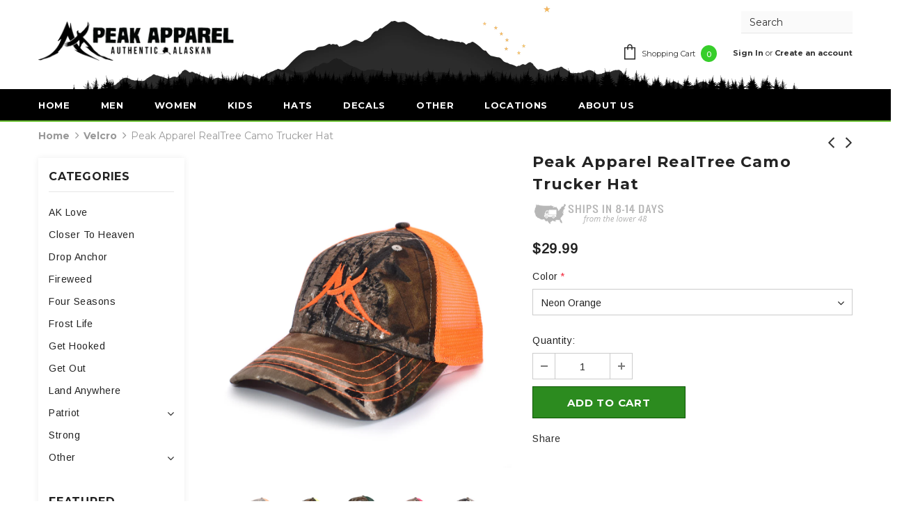

--- FILE ---
content_type: text/html; charset=utf-8
request_url: https://www.peakapparelak.com/collections/velcro/products/peak-apparel-camo-trucker-hat
body_size: 67158
content:
<!doctype html>
<!--[if lt IE 7]><html class="no-js lt-ie9 lt-ie8 lt-ie7" lang="en"> <![endif]-->
<!--[if IE 7]><html class="no-js lt-ie9 lt-ie8" lang="en"> <![endif]-->
<!--[if IE 8]><html class="no-js lt-ie9" lang="en"> <![endif]-->
<!--[if IE 9 ]><html class="ie9 no-js"> <![endif]-->
<!--[if (gt IE 9)|!(IE)]><!--> <html class="no-js"> <!--<![endif]-->
<head>

  <!-- Basic page needs ================================================== -->
  <meta charset="utf-8">
  <meta http-equiv="X-UA-Compatible" content="IE=edge,chrome=1">
  <meta name="msvalidate.01" content="214506B99B948A6D6832D0B6EA8DB9BB" />
  <!-- Title and description ================================================== -->
  <title>
  Peak Apparel RealTree Camo Trucker Hat
  </title>
  <meta name="facebook-domain-verification" content="bo90alhwwdwq7m6v4kgbmfwjnh7t2k" />
<!-- BuyerGenomics Universal Touch System -->
<script>
  (function (w, d, s, a, b, t) {
    var f = d.getElementsByTagName(s)[0],
      j = d.createElement(s);
    j.async = true;
    j.onload = function () {
      w.BGBot = new ShopifyTracker(a, b, t).tracker;
    };
    j.src = "https://api.buyergenomics.com/lib/v2/bgbot-shopify-v2.min.js";
    f.parentNode.insertBefore(j, f);
  })(window, document, "script", "jG36cEvUMBfLF7jz8JlbiHOGEFbiKsINHrP-5YwbbzZu6DPVso3MweyKwxOAqP_tTt6rVDm6JSeU4FY41BJ9eA", "724", 120);
</script>
<!-- End BuyerGenomics Universal Touch System -->

  <!-- Google Tag Manager -->
<script>(function(w,d,s,l,i){w[l]=w[l]||[];w[l].push({'gtm.start':
new Date().getTime(),event:'gtm.js'});var f=d.getElementsByTagName(s)[0],
j=d.createElement(s),dl=l!='dataLayer'?'&l='+l:'';j.async=true;j.src=
'https://www.googletagmanager.com/gtm.js?id='+i+dl;f.parentNode.insertBefore(j,f);
})(window,document,'script','dataLayer','GTM-523X4RF');</script>
<!-- End Google Tag Manager -->
  
  
  <meta name="description" content="Embroidered with the Peak Apparel logo, this structured RealTree Camo trucker hat is available in five color choices!   KEY FEATURES:- Brushed cotton/polyester blend- Structured, six-panel, mid-profile- Pre-curved fray visor- Hook-and-loop closure">
  
  <link href="https://fonts.googleapis.com/css?family=Arimo&display=swap" rel="stylesheet">

  <!-- Product meta ================================================== -->
  


  <meta property="og:type" content="product">
  <meta property="og:title" content="Peak Apparel RealTree Camo Trucker Hat">
  
  <meta property="og:image" content="http://www.peakapparelak.com/cdn/shop/products/30a_grande.jpg?v=1578256522">
  <meta property="og:image:secure_url" content="https://www.peakapparelak.com/cdn/shop/products/30a_grande.jpg?v=1578256522">
  
  <meta property="og:image" content="http://www.peakapparelak.com/cdn/shop/products/67a_grande.jpg?v=1578256522">
  <meta property="og:image:secure_url" content="https://www.peakapparelak.com/cdn/shop/products/67a_grande.jpg?v=1578256522">
  
  <meta property="og:image" content="http://www.peakapparelak.com/cdn/shop/products/4_4673bf7b-6736-4ce8-a11c-6219afdd6580_grande.jpg?v=1578256522">
  <meta property="og:image:secure_url" content="https://www.peakapparelak.com/cdn/shop/products/4_4673bf7b-6736-4ce8-a11c-6219afdd6580_grande.jpg?v=1578256522">
  
  <meta property="og:price:amount" content="29.99">
  <meta property="og:price:currency" content="USD">


  <meta property="og:description" content="Embroidered with the Peak Apparel logo, this structured RealTree Camo trucker hat is available in five color choices!   KEY FEATURES:- Brushed cotton/polyester blend- Structured, six-panel, mid-profile- Pre-curved fray visor- Hook-and-loop closure">


  <meta property="og:url" content="https://www.peakapparelak.com/products/peak-apparel-camo-trucker-hat">
  <meta property="og:site_name" content="Peak Apparel">

  <!-- /snippets/twitter-card.liquid -->





  <meta name="twitter:card" content="product">
  <meta name="twitter:title" content="Peak Apparel RealTree Camo Trucker Hat">
  <meta name="twitter:description" content="
Embroidered with the Peak Apparel logo, this structured RealTree Camo trucker hat is available in five color choices!
 
KEY FEATURES:- Brushed cotton/polyester blend- Structured, six-panel, mid-profile- Pre-curved fray visor- Hook-and-loop closure
">
  <meta name="twitter:image" content="https://www.peakapparelak.com/cdn/shop/products/30a_medium.jpg?v=1578256522">
  <meta name="twitter:image:width" content="240">
  <meta name="twitter:image:height" content="240">
  <meta name="twitter:label1" content="Price">
  <meta name="twitter:data1" content="$29.99 USD">
  
  <meta name="twitter:label2" content="Brand">
  <meta name="twitter:data2" content="AK Pride">
  



  <!-- Helpers ================================================== -->
  <link rel="canonical" href="https://www.peakapparelak.com/products/peak-apparel-camo-trucker-hat">
  <meta name="viewport" content="width=device-width, initial-scale=1, maximum-scale=1, user-scalable=0, minimal-ui">
  
  <!-- Favicon -->
  
  <link rel="shortcut icon" href="//www.peakapparelak.com/cdn/shop/files/favicon_0b13375a-e482-4461-b791-7eb5265b569d_32x32.png?v=1613524154" type="image/png">
  
 
   <!-- fonts -->
  
<script type="text/javascript">
  WebFontConfig = {
    google: { families: [ 
      
          'Montserrat:100,200,300,400,500,600,700,800,900'
	  
      
      	
      		,
      	      
        'Montserrat:100,200,300,400,500,600,700,800,900'
	  
    ] }
  };
  
  (function() {
    var wf = document.createElement('script');
    wf.src = ('https:' == document.location.protocol ? 'https' : 'http') +
      '://ajax.googleapis.com/ajax/libs/webfont/1/webfont.js';
    wf.type = 'text/javascript';
    wf.async = 'true';
    var s = document.getElementsByTagName('script')[0];
    s.parentNode.insertBefore(wf, s);
  })(); 
</script>

  
  <!-- Styles -->
  <link href="//www.peakapparelak.com/cdn/shop/t/20/assets/vendor.min.css?v=16313237669423149571565366584" rel="stylesheet" type="text/css" media="all" />
<link href="//www.peakapparelak.com/cdn/shop/t/20/assets/theme-styles.scss.css?v=169293740349147748911699648837" rel="stylesheet" type="text/css" media="all" />
<link href="//www.peakapparelak.com/cdn/shop/t/20/assets/theme-styles-responsive.scss.css?v=44237226249811997311565729440" rel="stylesheet" type="text/css" media="all" />
<link href="//www.peakapparelak.com/cdn/shop/t/20/assets/custom.css?v=114635236949079193161699648837" rel="stylesheet" type="text/css" media="all" /> 
  
   <!-- Scripts -->
  <script src="//www.peakapparelak.com/cdn/shop/t/20/assets/jquery.min.js?v=56888366816115934351565366583" type="text/javascript"></script>
<script src="//www.peakapparelak.com/cdn/shop/t/20/assets/jquery-cookie.min.js?v=72365755745404048181565366582" type="text/javascript"></script>

<script>
    window.ajax_cart = "normal";
    window.money_format = "${{amount}} USD";
    window.shop_currency = "USD";
    window.show_multiple_currencies = false;
    window.use_color_swatch = false;
    window.color_swatch_style = "normal";
    window.enable_sidebar_multiple_choice = true;
    window.file_url = "//www.peakapparelak.com/cdn/shop/files/?v=2982";
    window.asset_url = "";
    
    window.inventory_text = {
        in_stock: "In stock",
        many_in_stock: "Many in stock",
        out_of_stock: "Out of stock",
        add_to_cart: "Add to Cart",
        add_all_to_cart: "Add all to Cart",
        sold_out: "Sold Out",
        select_options : "Select options",
        unavailable: "Unavailable",
        no_more_product: "No more product",
        show_options: "Show Variants",
        hide_options: "Hide Variants",
        adding : "Adding",
        thank_you : "Thank You",
        add_more : "Add More",
        cart_feedback : "Added",
        add_wishlist : "Add to Wish List",
        remove_wishlist : "Remove Wish List",
        previous: "Prev",
        next: "Next"
    };
    
    window.multi_lang = false;
    window.infinity_scroll_feature = true;
    window.newsletter_popup = false;  
</script>


<script src="//www.peakapparelak.com/cdn/shop/t/20/assets/lang2.js?v=169856270358275042541565366583" type="text/javascript"></script>

<script>
    var translator = {
        current_lang : $.cookie('language'),
        
        init: function() {
            translator.updateStyling();
            translator.updateInventoryText();  		
        },
        
        updateStyling: function() {
            var style;

            if (translator.isLang2()) {
                style = "<style>*[data-translate] {visibility:hidden} .lang1 {display:none}</style>";          
            }
            else {
                style = "<style>*[data-translate] {visibility:visible} .lang2 {display:none}</style>";
            };

            $('head').append(style);
        },
        
        updateLangSwitcher: function() {
            if (translator.isLang2()) {
                $('#lang-switcher [data-value="1"]').removeClass('active');
                $('#lang-switcher [data-value="2"]').addClass('active');        
            }
        },
        
        getTextToTranslate: function(selector) {
            var result = window.lang2;
            
            //check if there is parameter
            var params;
            
            if (selector.indexOf("|") > 0) {
                var devideList = selector.split("|");
                
                selector = devideList[0];
                params = devideList[1].split(",");
            }

            var selectorArr = selector.split('.');
            
            if (selectorArr) {
                for (var i = 0; i < selectorArr.length; i++) {
                    result = result[selectorArr[i]];
                }
            }
            else {
                result = result[selector];
            };

            //check if result is object, case one and other
            if (result && result.one && result.other) {
                var countEqual1 = true;

                for (var i = 0; i < params.length; i++) {
                    if (params[i].indexOf("count") >= 0) {
                        variables = params[i].split(":");

                        if (variables.length>1) {
                            var count = variables[1];
                            if (count > 1) {
                                countEqual1 = false;
                            }
                        }
                    }
                }

                if (countEqual1) {
                    result = result.one;
                } else {
                    result = result.other;
                };
            }

            //replace params
            
            if (params && params.length>0) {
                result = result.replace(/{{\s*/g, "{{");
                result = result.replace(/\s*}}/g, "}}");
                
                for (var i = 0; i < params.length; i++) {
                    variables = params[i].split(":");
                    if (variables.length>1) {
                        result = result.replace("{{"+variables[0]+"}}", variables[1]);
                    }          
                }
            }
            

            return result;
        },
                                        
        isLang2: function() {
            return translator.current_lang && translator.current_lang == 2;
        },
        
        updateInventoryText: function() {
            if (translator.isLang2()) {
                window.inventory_text = {
                    in_stock: window.lang2.products.product.in_stock,
                    many_in_stock: window.lang2.products.product.many_in_stock,
                    out_of_stock: window.lang2.products.product.out_of_stock,
                    add_to_cart: window.lang2.products.product.add_to_cart,
                    add_all_to_cart: window.lang2.products.product.add_all_to_cart,
                    sold_out: window.lang2.products.product.sold_out,
                    unavailable: window.lang2.products.product.unavailable,
                    no_more_product: window.lang2.collections.general.no_more_product,
                    select_options: window.lang2.products.product.select_options,
                    hide_options: window.lang2.products.product.hide_options,
                    show_options: window.lang2.products.product.show_options,
                    adding: window.lang2.products.product.adding,
                    thank_you: window.lang2.products.product.thank_you,
                    add_more: window.lang2.products.product.add_more,
                    cart_feedback: window.lang2.products.product.cart_feedback,
                    add_wishlist: window.lang2.wishlist.general.add_to_wishlist,
                    remove_wishlist: window.lang2.wishlist.general.remove_wishlist,
                    previous: window.lang2.collections.toolbar.previous,
                    next: window.lang2.collections.toolbar.next
                };
            }
        },
        
        doTranslate: function(blockSelector) {
            if (translator.isLang2()) {
                $(blockSelector + " [data-translate]").each(function(e) {          
                    var item = jQuery(this);
                    var selector = item.attr("data-translate");
                    var text = translator.getTextToTranslate(selector);
                    
                    //translate only title
                    if (item.attr("translate-item")) {
                        var attribute = item.attr("translate-item");
                        if (attribute == 'blog-date-author') {
                            item.html(text);
                        }
                        else if (attribute!="") {            
                            item.attr(attribute,text);
                        };
                    }
                    else if (item.is("input")) {
                        item.val(text);
                    }
                    else {
                        item.html(text);
                    };
                    
                    item.css("visibility","visible");
                    
                    $('#lang-switcher [data-value="1"]').removeClass('active');
                    $('#lang-switcher [data-value="2"]').addClass('active');          
                });
            }
        }   
    };
            
    translator.init();
            
    $(document).ready(function() {    
        $('#lang-switcher [data-value]').on('click', function(e) {
        e.preventDefault();
        
        if($(this).hasClass('active')){
            return false;
        }
        
        var value = $(this).data('value');
        
        $.cookie('language', value, {expires:10, path:'/'});
            location.reload();
        });    
        
        translator.doTranslate('body');    
    });
</script>

  
  <!-- Pinterest Tag -->
<script>
!function(e){if(!window.pintrk){window.pintrk = function () {
window.pintrk.queue.push(Array.prototype.slice.call(arguments))};var
  n=window.pintrk;n.queue=[],n.version="3.0";var
  t=document.createElement("script");t.async=!0,t.src=e;var
  r=document.getElementsByTagName("script")[0];
  r.parentNode.insertBefore(t,r)}}("https://s.pinimg.com/ct/core.js");
pintrk('load', '2612967329192', {em: '<user_email_address>'});
pintrk('page');
</script>
<noscript>
<img height="1" width="1" style="display:none;" alt=""
  src="https://ct.pinterest.com/v3/?event=init&tid=2612967329192&pd[em]=<hashed_email_address>&noscript=1" />
</noscript>
<!-- end Pinterest Tag -->
  <script>
pintrk('track', 'pagevisit');
</script>

  <!-- Header hook for plugins ================================ -->
  <script>window.performance && window.performance.mark && window.performance.mark('shopify.content_for_header.start');</script><meta name="google-site-verification" content="mO48Jbp8LAYm3L1rAfXHekuNw1pASE0ZRW4-czbefCg">
<meta id="shopify-digital-wallet" name="shopify-digital-wallet" content="/23648921/digital_wallets/dialog">
<meta name="shopify-checkout-api-token" content="e84b3cf354aa1833a9cd801dc5be9b3f">
<meta id="in-context-paypal-metadata" data-shop-id="23648921" data-venmo-supported="false" data-environment="production" data-locale="en_US" data-paypal-v4="true" data-currency="USD">
<link rel="alternate" type="application/json+oembed" href="https://www.peakapparelak.com/products/peak-apparel-camo-trucker-hat.oembed">
<script async="async" src="/checkouts/internal/preloads.js?locale=en-US"></script>
<link rel="preconnect" href="https://shop.app" crossorigin="anonymous">
<script async="async" src="https://shop.app/checkouts/internal/preloads.js?locale=en-US&shop_id=23648921" crossorigin="anonymous"></script>
<script id="apple-pay-shop-capabilities" type="application/json">{"shopId":23648921,"countryCode":"US","currencyCode":"USD","merchantCapabilities":["supports3DS"],"merchantId":"gid:\/\/shopify\/Shop\/23648921","merchantName":"Peak Apparel","requiredBillingContactFields":["postalAddress","email"],"requiredShippingContactFields":["postalAddress","email"],"shippingType":"shipping","supportedNetworks":["visa","masterCard","amex","discover","elo","jcb"],"total":{"type":"pending","label":"Peak Apparel","amount":"1.00"},"shopifyPaymentsEnabled":true,"supportsSubscriptions":true}</script>
<script id="shopify-features" type="application/json">{"accessToken":"e84b3cf354aa1833a9cd801dc5be9b3f","betas":["rich-media-storefront-analytics"],"domain":"www.peakapparelak.com","predictiveSearch":true,"shopId":23648921,"locale":"en"}</script>
<script>var Shopify = Shopify || {};
Shopify.shop = "akpride.myshopify.com";
Shopify.locale = "en";
Shopify.currency = {"active":"USD","rate":"1.0"};
Shopify.country = "US";
Shopify.theme = {"name":"PeakApparel - Ella 3.0.0 - Aug 9 2019","id":73324134423,"schema_name":"Ella","schema_version":"3.0.0","theme_store_id":null,"role":"main"};
Shopify.theme.handle = "null";
Shopify.theme.style = {"id":null,"handle":null};
Shopify.cdnHost = "www.peakapparelak.com/cdn";
Shopify.routes = Shopify.routes || {};
Shopify.routes.root = "/";</script>
<script type="module">!function(o){(o.Shopify=o.Shopify||{}).modules=!0}(window);</script>
<script>!function(o){function n(){var o=[];function n(){o.push(Array.prototype.slice.apply(arguments))}return n.q=o,n}var t=o.Shopify=o.Shopify||{};t.loadFeatures=n(),t.autoloadFeatures=n()}(window);</script>
<script>
  window.ShopifyPay = window.ShopifyPay || {};
  window.ShopifyPay.apiHost = "shop.app\/pay";
  window.ShopifyPay.redirectState = null;
</script>
<script id="shop-js-analytics" type="application/json">{"pageType":"product"}</script>
<script defer="defer" async type="module" src="//www.peakapparelak.com/cdn/shopifycloud/shop-js/modules/v2/client.init-shop-cart-sync_BdyHc3Nr.en.esm.js"></script>
<script defer="defer" async type="module" src="//www.peakapparelak.com/cdn/shopifycloud/shop-js/modules/v2/chunk.common_Daul8nwZ.esm.js"></script>
<script type="module">
  await import("//www.peakapparelak.com/cdn/shopifycloud/shop-js/modules/v2/client.init-shop-cart-sync_BdyHc3Nr.en.esm.js");
await import("//www.peakapparelak.com/cdn/shopifycloud/shop-js/modules/v2/chunk.common_Daul8nwZ.esm.js");

  window.Shopify.SignInWithShop?.initShopCartSync?.({"fedCMEnabled":true,"windoidEnabled":true});

</script>
<script>
  window.Shopify = window.Shopify || {};
  if (!window.Shopify.featureAssets) window.Shopify.featureAssets = {};
  window.Shopify.featureAssets['shop-js'] = {"shop-cart-sync":["modules/v2/client.shop-cart-sync_QYOiDySF.en.esm.js","modules/v2/chunk.common_Daul8nwZ.esm.js"],"init-fed-cm":["modules/v2/client.init-fed-cm_DchLp9rc.en.esm.js","modules/v2/chunk.common_Daul8nwZ.esm.js"],"shop-button":["modules/v2/client.shop-button_OV7bAJc5.en.esm.js","modules/v2/chunk.common_Daul8nwZ.esm.js"],"init-windoid":["modules/v2/client.init-windoid_DwxFKQ8e.en.esm.js","modules/v2/chunk.common_Daul8nwZ.esm.js"],"shop-cash-offers":["modules/v2/client.shop-cash-offers_DWtL6Bq3.en.esm.js","modules/v2/chunk.common_Daul8nwZ.esm.js","modules/v2/chunk.modal_CQq8HTM6.esm.js"],"shop-toast-manager":["modules/v2/client.shop-toast-manager_CX9r1SjA.en.esm.js","modules/v2/chunk.common_Daul8nwZ.esm.js"],"init-shop-email-lookup-coordinator":["modules/v2/client.init-shop-email-lookup-coordinator_UhKnw74l.en.esm.js","modules/v2/chunk.common_Daul8nwZ.esm.js"],"pay-button":["modules/v2/client.pay-button_DzxNnLDY.en.esm.js","modules/v2/chunk.common_Daul8nwZ.esm.js"],"avatar":["modules/v2/client.avatar_BTnouDA3.en.esm.js"],"init-shop-cart-sync":["modules/v2/client.init-shop-cart-sync_BdyHc3Nr.en.esm.js","modules/v2/chunk.common_Daul8nwZ.esm.js"],"shop-login-button":["modules/v2/client.shop-login-button_D8B466_1.en.esm.js","modules/v2/chunk.common_Daul8nwZ.esm.js","modules/v2/chunk.modal_CQq8HTM6.esm.js"],"init-customer-accounts-sign-up":["modules/v2/client.init-customer-accounts-sign-up_C8fpPm4i.en.esm.js","modules/v2/client.shop-login-button_D8B466_1.en.esm.js","modules/v2/chunk.common_Daul8nwZ.esm.js","modules/v2/chunk.modal_CQq8HTM6.esm.js"],"init-shop-for-new-customer-accounts":["modules/v2/client.init-shop-for-new-customer-accounts_CVTO0Ztu.en.esm.js","modules/v2/client.shop-login-button_D8B466_1.en.esm.js","modules/v2/chunk.common_Daul8nwZ.esm.js","modules/v2/chunk.modal_CQq8HTM6.esm.js"],"init-customer-accounts":["modules/v2/client.init-customer-accounts_dRgKMfrE.en.esm.js","modules/v2/client.shop-login-button_D8B466_1.en.esm.js","modules/v2/chunk.common_Daul8nwZ.esm.js","modules/v2/chunk.modal_CQq8HTM6.esm.js"],"shop-follow-button":["modules/v2/client.shop-follow-button_CkZpjEct.en.esm.js","modules/v2/chunk.common_Daul8nwZ.esm.js","modules/v2/chunk.modal_CQq8HTM6.esm.js"],"lead-capture":["modules/v2/client.lead-capture_BntHBhfp.en.esm.js","modules/v2/chunk.common_Daul8nwZ.esm.js","modules/v2/chunk.modal_CQq8HTM6.esm.js"],"checkout-modal":["modules/v2/client.checkout-modal_CfxcYbTm.en.esm.js","modules/v2/chunk.common_Daul8nwZ.esm.js","modules/v2/chunk.modal_CQq8HTM6.esm.js"],"shop-login":["modules/v2/client.shop-login_Da4GZ2H6.en.esm.js","modules/v2/chunk.common_Daul8nwZ.esm.js","modules/v2/chunk.modal_CQq8HTM6.esm.js"],"payment-terms":["modules/v2/client.payment-terms_MV4M3zvL.en.esm.js","modules/v2/chunk.common_Daul8nwZ.esm.js","modules/v2/chunk.modal_CQq8HTM6.esm.js"]};
</script>
<script>(function() {
  var isLoaded = false;
  function asyncLoad() {
    if (isLoaded) return;
    isLoaded = true;
    var urls = ["https:\/\/shopifyapp.rontar.com\/ScriptTags\/onlinestore.js?advId=23443\u0026audienceId=0dae777e-1532-438e-99f3-04e25ba5aa67\u0026priceId=4628\u0026shop=akpride.myshopify.com","https:\/\/loox.io\/widget\/E1bzMrv-hI\/loox.1557689841828.js?shop=akpride.myshopify.com","https:\/\/bingshoppingtool-t2app-prod.trafficmanager.net\/uet\/tracking_script?shop=akpride.myshopify.com","https:\/\/api.revy.io\/upsell.js?shop=akpride.myshopify.com","https:\/\/instafeed.nfcube.com\/cdn\/88d46d5c085c25782aab4879e710c96d.js?shop=akpride.myshopify.com","https:\/\/dashboard.jetprintapp.com\/shopapi\/common\/shopify\/js\/customize-button.js?v=1\u0026shop=akpride.myshopify.com","https:\/\/dashboard.jetprintapp.com\/shopapi\/common\/shopify\/js\/customize-button.js?v=1\u0026shop=akpride.myshopify.com","https:\/\/app.1clickpopup.com\/widget.js?shop=akpride.myshopify.com","https:\/\/omnisnippet1.com\/inShop\/Embed\/shopify.js?shop=akpride.myshopify.com","https:\/\/cdn.hextom.com\/js\/quickannouncementbar.js?shop=akpride.myshopify.com","https:\/\/cdn.hextom.com\/js\/freeshippingbar.js?shop=akpride.myshopify.com","https:\/\/api-na2.hubapi.com\/scriptloader\/v1\/242570278.js?shop=akpride.myshopify.com"];
    for (var i = 0; i < urls.length; i++) {
      var s = document.createElement('script');
      s.type = 'text/javascript';
      s.async = true;
      s.src = urls[i];
      var x = document.getElementsByTagName('script')[0];
      x.parentNode.insertBefore(s, x);
    }
  };
  if(window.attachEvent) {
    window.attachEvent('onload', asyncLoad);
  } else {
    window.addEventListener('load', asyncLoad, false);
  }
})();</script>
<script id="__st">var __st={"a":23648921,"offset":-18000,"reqid":"2c6ac22e-6b2b-46e4-add3-3b158e0022ac-1768950400","pageurl":"www.peakapparelak.com\/collections\/velcro\/products\/peak-apparel-camo-trucker-hat","u":"4c9cbc3d2528","p":"product","rtyp":"product","rid":611089776663};</script>
<script>window.ShopifyPaypalV4VisibilityTracking = true;</script>
<script id="form-persister">!function(){'use strict';const t='contact',e='new_comment',n=[[t,t],['blogs',e],['comments',e],[t,'customer']],o='password',r='form_key',c=['recaptcha-v3-token','g-recaptcha-response','h-captcha-response',o],s=()=>{try{return window.sessionStorage}catch{return}},i='__shopify_v',u=t=>t.elements[r],a=function(){const t=[...n].map((([t,e])=>`form[action*='/${t}']:not([data-nocaptcha='true']) input[name='form_type'][value='${e}']`)).join(',');var e;return e=t,()=>e?[...document.querySelectorAll(e)].map((t=>t.form)):[]}();function m(t){const e=u(t);a().includes(t)&&(!e||!e.value)&&function(t){try{if(!s())return;!function(t){const e=s();if(!e)return;const n=u(t);if(!n)return;const o=n.value;o&&e.removeItem(o)}(t);const e=Array.from(Array(32),(()=>Math.random().toString(36)[2])).join('');!function(t,e){u(t)||t.append(Object.assign(document.createElement('input'),{type:'hidden',name:r})),t.elements[r].value=e}(t,e),function(t,e){const n=s();if(!n)return;const r=[...t.querySelectorAll(`input[type='${o}']`)].map((({name:t})=>t)),u=[...c,...r],a={};for(const[o,c]of new FormData(t).entries())u.includes(o)||(a[o]=c);n.setItem(e,JSON.stringify({[i]:1,action:t.action,data:a}))}(t,e)}catch(e){console.error('failed to persist form',e)}}(t)}const f=t=>{if('true'===t.dataset.persistBound)return;const e=function(t,e){const n=function(t){return'function'==typeof t.submit?t.submit:HTMLFormElement.prototype.submit}(t).bind(t);return function(){let t;return()=>{t||(t=!0,(()=>{try{e(),n()}catch(t){(t=>{console.error('form submit failed',t)})(t)}})(),setTimeout((()=>t=!1),250))}}()}(t,(()=>{m(t)}));!function(t,e){if('function'==typeof t.submit&&'function'==typeof e)try{t.submit=e}catch{}}(t,e),t.addEventListener('submit',(t=>{t.preventDefault(),e()})),t.dataset.persistBound='true'};!function(){function t(t){const e=(t=>{const e=t.target;return e instanceof HTMLFormElement?e:e&&e.form})(t);e&&m(e)}document.addEventListener('submit',t),document.addEventListener('DOMContentLoaded',(()=>{const e=a();for(const t of e)f(t);var n;n=document.body,new window.MutationObserver((t=>{for(const e of t)if('childList'===e.type&&e.addedNodes.length)for(const t of e.addedNodes)1===t.nodeType&&'FORM'===t.tagName&&a().includes(t)&&f(t)})).observe(n,{childList:!0,subtree:!0,attributes:!1}),document.removeEventListener('submit',t)}))}()}();</script>
<script integrity="sha256-4kQ18oKyAcykRKYeNunJcIwy7WH5gtpwJnB7kiuLZ1E=" data-source-attribution="shopify.loadfeatures" defer="defer" src="//www.peakapparelak.com/cdn/shopifycloud/storefront/assets/storefront/load_feature-a0a9edcb.js" crossorigin="anonymous"></script>
<script crossorigin="anonymous" defer="defer" src="//www.peakapparelak.com/cdn/shopifycloud/storefront/assets/shopify_pay/storefront-65b4c6d7.js?v=20250812"></script>
<script data-source-attribution="shopify.dynamic_checkout.dynamic.init">var Shopify=Shopify||{};Shopify.PaymentButton=Shopify.PaymentButton||{isStorefrontPortableWallets:!0,init:function(){window.Shopify.PaymentButton.init=function(){};var t=document.createElement("script");t.src="https://www.peakapparelak.com/cdn/shopifycloud/portable-wallets/latest/portable-wallets.en.js",t.type="module",document.head.appendChild(t)}};
</script>
<script data-source-attribution="shopify.dynamic_checkout.buyer_consent">
  function portableWalletsHideBuyerConsent(e){var t=document.getElementById("shopify-buyer-consent"),n=document.getElementById("shopify-subscription-policy-button");t&&n&&(t.classList.add("hidden"),t.setAttribute("aria-hidden","true"),n.removeEventListener("click",e))}function portableWalletsShowBuyerConsent(e){var t=document.getElementById("shopify-buyer-consent"),n=document.getElementById("shopify-subscription-policy-button");t&&n&&(t.classList.remove("hidden"),t.removeAttribute("aria-hidden"),n.addEventListener("click",e))}window.Shopify?.PaymentButton&&(window.Shopify.PaymentButton.hideBuyerConsent=portableWalletsHideBuyerConsent,window.Shopify.PaymentButton.showBuyerConsent=portableWalletsShowBuyerConsent);
</script>
<script data-source-attribution="shopify.dynamic_checkout.cart.bootstrap">document.addEventListener("DOMContentLoaded",(function(){function t(){return document.querySelector("shopify-accelerated-checkout-cart, shopify-accelerated-checkout")}if(t())Shopify.PaymentButton.init();else{new MutationObserver((function(e,n){t()&&(Shopify.PaymentButton.init(),n.disconnect())})).observe(document.body,{childList:!0,subtree:!0})}}));
</script>
<link id="shopify-accelerated-checkout-styles" rel="stylesheet" media="screen" href="https://www.peakapparelak.com/cdn/shopifycloud/portable-wallets/latest/accelerated-checkout-backwards-compat.css" crossorigin="anonymous">
<style id="shopify-accelerated-checkout-cart">
        #shopify-buyer-consent {
  margin-top: 1em;
  display: inline-block;
  width: 100%;
}

#shopify-buyer-consent.hidden {
  display: none;
}

#shopify-subscription-policy-button {
  background: none;
  border: none;
  padding: 0;
  text-decoration: underline;
  font-size: inherit;
  cursor: pointer;
}

#shopify-subscription-policy-button::before {
  box-shadow: none;
}

      </style>

<script>window.performance && window.performance.mark && window.performance.mark('shopify.content_for_header.end');</script>

  <!--[if lt IE 9]>
  <script src="//html5shiv.googlecode.com/svn/trunk/html5.js" type="text/javascript"></script>
  <![endif]-->

  
  
  

  <script>

    Shopify.productOptionsMap = {};
    Shopify.quickViewOptionsMap = {};

    Shopify.updateOptionsInSelector = function(selectorIndex, wrapperSlt) {
        Shopify.optionsMap = wrapperSlt === '.product' ? Shopify.productOptionsMap : Shopify.quickViewOptionsMap;

        switch (selectorIndex) {
            case 0:
                var key = 'root';
                var selector = $(wrapperSlt + ' .single-option-selector:eq(0)');
                break;
            case 1:
                var key = $(wrapperSlt + ' .single-option-selector:eq(0)').val();
                var selector = $(wrapperSlt + ' .single-option-selector:eq(1)');
                break;
            case 2:
                var key = $(wrapperSlt + ' .single-option-selector:eq(0)').val();
                key += ' / ' + $(wrapperSlt + ' .single-option-selector:eq(1)').val();
                var selector = $(wrapperSlt + ' .single-option-selector:eq(2)');
        }

        var initialValue = selector.val();

        selector.empty();

        var availableOptions = Shopify.optionsMap[key];

        if (availableOptions && availableOptions.length) {
            for (var i = 0; i < availableOptions.length; i++) {
                var option = availableOptions[i];

                var newOption = $('<option></option>').val(option).html(option);

                selector.append(newOption);
            }

            $(wrapperSlt + ' .swatch[data-option-index="' + selectorIndex + '"] .swatch-element').each(function() {
                if ($.inArray($(this).attr('data-value'), availableOptions) !== -1) {
                    $(this).removeClass('soldout').find(':radio').removeAttr('disabled', 'disabled').removeAttr('checked');
                }
                else {
                    $(this).addClass('soldout').find(':radio').removeAttr('checked').attr('disabled', 'disabled');
                }
            });

            if ($.inArray(initialValue, availableOptions) !== -1) {
                selector.val(initialValue);
            }

            selector.trigger('change');
        };
    };

    Shopify.linkOptionSelectors = function(product, wrapperSlt) {
        // Building our mapping object.
        Shopify.optionsMap = wrapperSlt === '.product' ? Shopify.productOptionsMap : Shopify.quickViewOptionsMap;

        for (var i = 0; i < product.variants.length; i++) {
            var variant = product.variants[i];

            if (variant.available) {
                // Gathering values for the 1st drop-down.
                Shopify.optionsMap['root'] = Shopify.optionsMap['root'] || [];

                Shopify.optionsMap['root'].push(variant.option1);
                Shopify.optionsMap['root'] = Shopify.uniq(Shopify.optionsMap['root']);

                // Gathering values for the 2nd drop-down.
                if (product.options.length > 1) {
                var key = variant.option1;
                    Shopify.optionsMap[key] = Shopify.optionsMap[key] || [];
                    Shopify.optionsMap[key].push(variant.option2);
                    Shopify.optionsMap[key] = Shopify.uniq(Shopify.optionsMap[key]);
                }

                // Gathering values for the 3rd drop-down.
                if (product.options.length === 3) {
                    var key = variant.option1 + ' / ' + variant.option2;
                    Shopify.optionsMap[key] = Shopify.optionsMap[key] || [];
                    Shopify.optionsMap[key].push(variant.option3);
                    Shopify.optionsMap[key] = Shopify.uniq(Shopify.optionsMap[key]);
                }
            }
        };

        // Update options right away.
        Shopify.updateOptionsInSelector(0, wrapperSlt);

        if (product.options.length > 1) Shopify.updateOptionsInSelector(1, wrapperSlt);
        if (product.options.length === 3) Shopify.updateOptionsInSelector(2, wrapperSlt);

        // When there is an update in the first dropdown.
        $(wrapperSlt + " .single-option-selector:eq(0)").change(function() {
            Shopify.updateOptionsInSelector(1, wrapperSlt);
            if (product.options.length === 3) Shopify.updateOptionsInSelector(2, wrapperSlt);
            return true;
        });

        // When there is an update in the second dropdown.
        $(wrapperSlt + " .single-option-selector:eq(1)").change(function() {
            if (product.options.length === 3) Shopify.updateOptionsInSelector(2, wrapperSlt);
            return true;
        });
    };
</script>

<!-- Facebook Pixel Code -->
<script>
  !function(f,b,e,v,n,t,s)
  {if(f.fbq)return;n=f.fbq=function(){n.callMethod?
  n.callMethod.apply(n,arguments):n.queue.push(arguments)};
  if(!f._fbq)f._fbq=n;n.push=n;n.loaded=!0;n.version='2.0';
  n.queue=[];t=b.createElement(e);t.async=!0;
  t.src=v;s=b.getElementsByTagName(e)[0];
  s.parentNode.insertBefore(t,s)}(window, document,'script',
  'https://connect.facebook.net/en_US/fbevents.js');
  fbq('init', '342455669975641');
  fbq('track', 'PageView');
</script>
<noscript><img height="1" width="1" style="display:none"
  src="https://www.facebook.com/tr?id=342455669975641&ev=PageView&noscript=1"
/></noscript>
<!-- End Facebook Pixel Code -->
	<script>var loox_global_hash = '1746537381642';</script><style>.loox-reviews-default { max-width: 1200px; margin: 0 auto; }.loox-rating .loox-icon { color:#36CE2A; }
:root { --lxs-rating-icon-color: #36CE2A; }</style>
<!-- BeginConsistentCartAddon -->  <script>    Shopify.customer_logged_in = false ;  Shopify.customer_email = "" ;  Shopify.log_uuids = true;    </script>  <!-- EndConsistentCartAddon -->
<!-- BEGIN app block: shopify://apps/frequently-bought/blocks/app-embed-block/b1a8cbea-c844-4842-9529-7c62dbab1b1f --><script>
    window.codeblackbelt = window.codeblackbelt || {};
    window.codeblackbelt.shop = window.codeblackbelt.shop || 'akpride.myshopify.com';
    
        window.codeblackbelt.productId = 611089776663;</script><script src="//cdn.codeblackbelt.com/widgets/frequently-bought-together/main.min.js?version=2026012018-0500" async></script>
 <!-- END app block --><link href="https://monorail-edge.shopifysvc.com" rel="dns-prefetch">
<script>(function(){if ("sendBeacon" in navigator && "performance" in window) {try {var session_token_from_headers = performance.getEntriesByType('navigation')[0].serverTiming.find(x => x.name == '_s').description;} catch {var session_token_from_headers = undefined;}var session_cookie_matches = document.cookie.match(/_shopify_s=([^;]*)/);var session_token_from_cookie = session_cookie_matches && session_cookie_matches.length === 2 ? session_cookie_matches[1] : "";var session_token = session_token_from_headers || session_token_from_cookie || "";function handle_abandonment_event(e) {var entries = performance.getEntries().filter(function(entry) {return /monorail-edge.shopifysvc.com/.test(entry.name);});if (!window.abandonment_tracked && entries.length === 0) {window.abandonment_tracked = true;var currentMs = Date.now();var navigation_start = performance.timing.navigationStart;var payload = {shop_id: 23648921,url: window.location.href,navigation_start,duration: currentMs - navigation_start,session_token,page_type: "product"};window.navigator.sendBeacon("https://monorail-edge.shopifysvc.com/v1/produce", JSON.stringify({schema_id: "online_store_buyer_site_abandonment/1.1",payload: payload,metadata: {event_created_at_ms: currentMs,event_sent_at_ms: currentMs}}));}}window.addEventListener('pagehide', handle_abandonment_event);}}());</script>
<script id="web-pixels-manager-setup">(function e(e,d,r,n,o){if(void 0===o&&(o={}),!Boolean(null===(a=null===(i=window.Shopify)||void 0===i?void 0:i.analytics)||void 0===a?void 0:a.replayQueue)){var i,a;window.Shopify=window.Shopify||{};var t=window.Shopify;t.analytics=t.analytics||{};var s=t.analytics;s.replayQueue=[],s.publish=function(e,d,r){return s.replayQueue.push([e,d,r]),!0};try{self.performance.mark("wpm:start")}catch(e){}var l=function(){var e={modern:/Edge?\/(1{2}[4-9]|1[2-9]\d|[2-9]\d{2}|\d{4,})\.\d+(\.\d+|)|Firefox\/(1{2}[4-9]|1[2-9]\d|[2-9]\d{2}|\d{4,})\.\d+(\.\d+|)|Chrom(ium|e)\/(9{2}|\d{3,})\.\d+(\.\d+|)|(Maci|X1{2}).+ Version\/(15\.\d+|(1[6-9]|[2-9]\d|\d{3,})\.\d+)([,.]\d+|)( \(\w+\)|)( Mobile\/\w+|) Safari\/|Chrome.+OPR\/(9{2}|\d{3,})\.\d+\.\d+|(CPU[ +]OS|iPhone[ +]OS|CPU[ +]iPhone|CPU IPhone OS|CPU iPad OS)[ +]+(15[._]\d+|(1[6-9]|[2-9]\d|\d{3,})[._]\d+)([._]\d+|)|Android:?[ /-](13[3-9]|1[4-9]\d|[2-9]\d{2}|\d{4,})(\.\d+|)(\.\d+|)|Android.+Firefox\/(13[5-9]|1[4-9]\d|[2-9]\d{2}|\d{4,})\.\d+(\.\d+|)|Android.+Chrom(ium|e)\/(13[3-9]|1[4-9]\d|[2-9]\d{2}|\d{4,})\.\d+(\.\d+|)|SamsungBrowser\/([2-9]\d|\d{3,})\.\d+/,legacy:/Edge?\/(1[6-9]|[2-9]\d|\d{3,})\.\d+(\.\d+|)|Firefox\/(5[4-9]|[6-9]\d|\d{3,})\.\d+(\.\d+|)|Chrom(ium|e)\/(5[1-9]|[6-9]\d|\d{3,})\.\d+(\.\d+|)([\d.]+$|.*Safari\/(?![\d.]+ Edge\/[\d.]+$))|(Maci|X1{2}).+ Version\/(10\.\d+|(1[1-9]|[2-9]\d|\d{3,})\.\d+)([,.]\d+|)( \(\w+\)|)( Mobile\/\w+|) Safari\/|Chrome.+OPR\/(3[89]|[4-9]\d|\d{3,})\.\d+\.\d+|(CPU[ +]OS|iPhone[ +]OS|CPU[ +]iPhone|CPU IPhone OS|CPU iPad OS)[ +]+(10[._]\d+|(1[1-9]|[2-9]\d|\d{3,})[._]\d+)([._]\d+|)|Android:?[ /-](13[3-9]|1[4-9]\d|[2-9]\d{2}|\d{4,})(\.\d+|)(\.\d+|)|Mobile Safari.+OPR\/([89]\d|\d{3,})\.\d+\.\d+|Android.+Firefox\/(13[5-9]|1[4-9]\d|[2-9]\d{2}|\d{4,})\.\d+(\.\d+|)|Android.+Chrom(ium|e)\/(13[3-9]|1[4-9]\d|[2-9]\d{2}|\d{4,})\.\d+(\.\d+|)|Android.+(UC? ?Browser|UCWEB|U3)[ /]?(15\.([5-9]|\d{2,})|(1[6-9]|[2-9]\d|\d{3,})\.\d+)\.\d+|SamsungBrowser\/(5\.\d+|([6-9]|\d{2,})\.\d+)|Android.+MQ{2}Browser\/(14(\.(9|\d{2,})|)|(1[5-9]|[2-9]\d|\d{3,})(\.\d+|))(\.\d+|)|K[Aa][Ii]OS\/(3\.\d+|([4-9]|\d{2,})\.\d+)(\.\d+|)/},d=e.modern,r=e.legacy,n=navigator.userAgent;return n.match(d)?"modern":n.match(r)?"legacy":"unknown"}(),u="modern"===l?"modern":"legacy",c=(null!=n?n:{modern:"",legacy:""})[u],f=function(e){return[e.baseUrl,"/wpm","/b",e.hashVersion,"modern"===e.buildTarget?"m":"l",".js"].join("")}({baseUrl:d,hashVersion:r,buildTarget:u}),m=function(e){var d=e.version,r=e.bundleTarget,n=e.surface,o=e.pageUrl,i=e.monorailEndpoint;return{emit:function(e){var a=e.status,t=e.errorMsg,s=(new Date).getTime(),l=JSON.stringify({metadata:{event_sent_at_ms:s},events:[{schema_id:"web_pixels_manager_load/3.1",payload:{version:d,bundle_target:r,page_url:o,status:a,surface:n,error_msg:t},metadata:{event_created_at_ms:s}}]});if(!i)return console&&console.warn&&console.warn("[Web Pixels Manager] No Monorail endpoint provided, skipping logging."),!1;try{return self.navigator.sendBeacon.bind(self.navigator)(i,l)}catch(e){}var u=new XMLHttpRequest;try{return u.open("POST",i,!0),u.setRequestHeader("Content-Type","text/plain"),u.send(l),!0}catch(e){return console&&console.warn&&console.warn("[Web Pixels Manager] Got an unhandled error while logging to Monorail."),!1}}}}({version:r,bundleTarget:l,surface:e.surface,pageUrl:self.location.href,monorailEndpoint:e.monorailEndpoint});try{o.browserTarget=l,function(e){var d=e.src,r=e.async,n=void 0===r||r,o=e.onload,i=e.onerror,a=e.sri,t=e.scriptDataAttributes,s=void 0===t?{}:t,l=document.createElement("script"),u=document.querySelector("head"),c=document.querySelector("body");if(l.async=n,l.src=d,a&&(l.integrity=a,l.crossOrigin="anonymous"),s)for(var f in s)if(Object.prototype.hasOwnProperty.call(s,f))try{l.dataset[f]=s[f]}catch(e){}if(o&&l.addEventListener("load",o),i&&l.addEventListener("error",i),u)u.appendChild(l);else{if(!c)throw new Error("Did not find a head or body element to append the script");c.appendChild(l)}}({src:f,async:!0,onload:function(){if(!function(){var e,d;return Boolean(null===(d=null===(e=window.Shopify)||void 0===e?void 0:e.analytics)||void 0===d?void 0:d.initialized)}()){var d=window.webPixelsManager.init(e)||void 0;if(d){var r=window.Shopify.analytics;r.replayQueue.forEach((function(e){var r=e[0],n=e[1],o=e[2];d.publishCustomEvent(r,n,o)})),r.replayQueue=[],r.publish=d.publishCustomEvent,r.visitor=d.visitor,r.initialized=!0}}},onerror:function(){return m.emit({status:"failed",errorMsg:"".concat(f," has failed to load")})},sri:function(e){var d=/^sha384-[A-Za-z0-9+/=]+$/;return"string"==typeof e&&d.test(e)}(c)?c:"",scriptDataAttributes:o}),m.emit({status:"loading"})}catch(e){m.emit({status:"failed",errorMsg:(null==e?void 0:e.message)||"Unknown error"})}}})({shopId: 23648921,storefrontBaseUrl: "https://www.peakapparelak.com",extensionsBaseUrl: "https://extensions.shopifycdn.com/cdn/shopifycloud/web-pixels-manager",monorailEndpoint: "https://monorail-edge.shopifysvc.com/unstable/produce_batch",surface: "storefront-renderer",enabledBetaFlags: ["2dca8a86"],webPixelsConfigList: [{"id":"1630142707","configuration":"{\"ti\":\"56006746\",\"endpoint\":\"https:\/\/bat.bing.com\/action\/0\"}","eventPayloadVersion":"v1","runtimeContext":"STRICT","scriptVersion":"5ee93563fe31b11d2d65e2f09a5229dc","type":"APP","apiClientId":2997493,"privacyPurposes":["ANALYTICS","MARKETING","SALE_OF_DATA"],"dataSharingAdjustments":{"protectedCustomerApprovalScopes":["read_customer_personal_data"]}},{"id":"1079509235","configuration":"{\"accountID\":\"akpride\"}","eventPayloadVersion":"v1","runtimeContext":"STRICT","scriptVersion":"e049d423f49471962495acbe58da1904","type":"APP","apiClientId":32196493313,"privacyPurposes":["ANALYTICS","MARKETING","SALE_OF_DATA"],"dataSharingAdjustments":{"protectedCustomerApprovalScopes":["read_customer_address","read_customer_email","read_customer_name","read_customer_personal_data","read_customer_phone"]}},{"id":"494829811","configuration":"{\"config\":\"{\\\"pixel_id\\\":\\\"AW-823091601\\\",\\\"target_country\\\":\\\"US\\\",\\\"gtag_events\\\":[{\\\"type\\\":\\\"search\\\",\\\"action_label\\\":\\\"AW-823091601\\\/mAwfCIC2u7UBEJHDvYgD\\\"},{\\\"type\\\":\\\"begin_checkout\\\",\\\"action_label\\\":\\\"AW-823091601\\\/0YDNCP21u7UBEJHDvYgD\\\"},{\\\"type\\\":\\\"view_item\\\",\\\"action_label\\\":[\\\"AW-823091601\\\/eOD8CPe1u7UBEJHDvYgD\\\",\\\"MC-KEHDK404LC\\\"]},{\\\"type\\\":\\\"purchase\\\",\\\"action_label\\\":[\\\"AW-823091601\\\/MKwaCPS1u7UBEJHDvYgD\\\",\\\"MC-KEHDK404LC\\\"]},{\\\"type\\\":\\\"page_view\\\",\\\"action_label\\\":[\\\"AW-823091601\\\/AULoCPG1u7UBEJHDvYgD\\\",\\\"MC-KEHDK404LC\\\"]},{\\\"type\\\":\\\"add_payment_info\\\",\\\"action_label\\\":\\\"AW-823091601\\\/yCr3CIO2u7UBEJHDvYgD\\\"},{\\\"type\\\":\\\"add_to_cart\\\",\\\"action_label\\\":\\\"AW-823091601\\\/QoroCPq1u7UBEJHDvYgD\\\"}],\\\"enable_monitoring_mode\\\":false}\"}","eventPayloadVersion":"v1","runtimeContext":"OPEN","scriptVersion":"b2a88bafab3e21179ed38636efcd8a93","type":"APP","apiClientId":1780363,"privacyPurposes":[],"dataSharingAdjustments":{"protectedCustomerApprovalScopes":["read_customer_address","read_customer_email","read_customer_name","read_customer_personal_data","read_customer_phone"]}},{"id":"117244147","configuration":"{\"pixel_id\":\"342455669975641\",\"pixel_type\":\"facebook_pixel\",\"metaapp_system_user_token\":\"-\"}","eventPayloadVersion":"v1","runtimeContext":"OPEN","scriptVersion":"ca16bc87fe92b6042fbaa3acc2fbdaa6","type":"APP","apiClientId":2329312,"privacyPurposes":["ANALYTICS","MARKETING","SALE_OF_DATA"],"dataSharingAdjustments":{"protectedCustomerApprovalScopes":["read_customer_address","read_customer_email","read_customer_name","read_customer_personal_data","read_customer_phone"]}},{"id":"75989235","eventPayloadVersion":"v1","runtimeContext":"LAX","scriptVersion":"1","type":"CUSTOM","privacyPurposes":["ANALYTICS"],"name":"Google Analytics tag (migrated)"},{"id":"shopify-app-pixel","configuration":"{}","eventPayloadVersion":"v1","runtimeContext":"STRICT","scriptVersion":"0450","apiClientId":"shopify-pixel","type":"APP","privacyPurposes":["ANALYTICS","MARKETING"]},{"id":"shopify-custom-pixel","eventPayloadVersion":"v1","runtimeContext":"LAX","scriptVersion":"0450","apiClientId":"shopify-pixel","type":"CUSTOM","privacyPurposes":["ANALYTICS","MARKETING"]}],isMerchantRequest: false,initData: {"shop":{"name":"Peak Apparel","paymentSettings":{"currencyCode":"USD"},"myshopifyDomain":"akpride.myshopify.com","countryCode":"US","storefrontUrl":"https:\/\/www.peakapparelak.com"},"customer":null,"cart":null,"checkout":null,"productVariants":[{"price":{"amount":29.99,"currencyCode":"USD"},"product":{"title":"Peak Apparel RealTree Camo Trucker Hat","vendor":"AK Pride","id":"611089776663","untranslatedTitle":"Peak Apparel RealTree Camo Trucker Hat","url":"\/products\/peak-apparel-camo-trucker-hat","type":"Hat"},"id":"7092811104279","image":{"src":"\/\/www.peakapparelak.com\/cdn\/shop\/products\/30a.jpg?v=1578256522"},"sku":"15995","title":"Neon Orange","untranslatedTitle":"Neon Orange"},{"price":{"amount":29.99,"currencyCode":"USD"},"product":{"title":"Peak Apparel RealTree Camo Trucker Hat","vendor":"AK Pride","id":"611089776663","untranslatedTitle":"Peak Apparel RealTree Camo Trucker Hat","url":"\/products\/peak-apparel-camo-trucker-hat","type":"Hat"},"id":"7092811137047","image":{"src":"\/\/www.peakapparelak.com\/cdn\/shop\/products\/4_4673bf7b-6736-4ce8-a11c-6219afdd6580.jpg?v=1578256522"},"sku":"15995","title":"Dark Green","untranslatedTitle":"Dark Green"},{"price":{"amount":29.99,"currencyCode":"USD"},"product":{"title":"Peak Apparel RealTree Camo Trucker Hat","vendor":"AK Pride","id":"611089776663","untranslatedTitle":"Peak Apparel RealTree Camo Trucker Hat","url":"\/products\/peak-apparel-camo-trucker-hat","type":"Hat"},"id":"7092811169815","image":{"src":"\/\/www.peakapparelak.com\/cdn\/shop\/products\/68a.jpg?v=1578256522"},"sku":"15995","title":"Neon Pink","untranslatedTitle":"Neon Pink"},{"price":{"amount":29.99,"currencyCode":"USD"},"product":{"title":"Peak Apparel RealTree Camo Trucker Hat","vendor":"AK Pride","id":"611089776663","untranslatedTitle":"Peak Apparel RealTree Camo Trucker Hat","url":"\/products\/peak-apparel-camo-trucker-hat","type":"Hat"},"id":"7092811202583","image":{"src":"\/\/www.peakapparelak.com\/cdn\/shop\/products\/67a.jpg?v=1578256522"},"sku":"15995","title":"Neon Yellow","untranslatedTitle":"Neon Yellow"},{"price":{"amount":29.99,"currencyCode":"USD"},"product":{"title":"Peak Apparel RealTree Camo Trucker Hat","vendor":"AK Pride","id":"611089776663","untranslatedTitle":"Peak Apparel RealTree Camo Trucker Hat","url":"\/products\/peak-apparel-camo-trucker-hat","type":"Hat"},"id":"7092811235351","image":{"src":"\/\/www.peakapparelak.com\/cdn\/shop\/products\/69a.jpg?v=1578256532"},"sku":"15995","title":"Tan","untranslatedTitle":"Tan"}],"purchasingCompany":null},},"https://www.peakapparelak.com/cdn","fcfee988w5aeb613cpc8e4bc33m6693e112",{"modern":"","legacy":""},{"shopId":"23648921","storefrontBaseUrl":"https:\/\/www.peakapparelak.com","extensionBaseUrl":"https:\/\/extensions.shopifycdn.com\/cdn\/shopifycloud\/web-pixels-manager","surface":"storefront-renderer","enabledBetaFlags":"[\"2dca8a86\"]","isMerchantRequest":"false","hashVersion":"fcfee988w5aeb613cpc8e4bc33m6693e112","publish":"custom","events":"[[\"page_viewed\",{}],[\"product_viewed\",{\"productVariant\":{\"price\":{\"amount\":29.99,\"currencyCode\":\"USD\"},\"product\":{\"title\":\"Peak Apparel RealTree Camo Trucker Hat\",\"vendor\":\"AK Pride\",\"id\":\"611089776663\",\"untranslatedTitle\":\"Peak Apparel RealTree Camo Trucker Hat\",\"url\":\"\/products\/peak-apparel-camo-trucker-hat\",\"type\":\"Hat\"},\"id\":\"7092811104279\",\"image\":{\"src\":\"\/\/www.peakapparelak.com\/cdn\/shop\/products\/30a.jpg?v=1578256522\"},\"sku\":\"15995\",\"title\":\"Neon Orange\",\"untranslatedTitle\":\"Neon Orange\"}}]]"});</script><script>
  window.ShopifyAnalytics = window.ShopifyAnalytics || {};
  window.ShopifyAnalytics.meta = window.ShopifyAnalytics.meta || {};
  window.ShopifyAnalytics.meta.currency = 'USD';
  var meta = {"product":{"id":611089776663,"gid":"gid:\/\/shopify\/Product\/611089776663","vendor":"AK Pride","type":"Hat","handle":"peak-apparel-camo-trucker-hat","variants":[{"id":7092811104279,"price":2999,"name":"Peak Apparel RealTree Camo Trucker Hat - Neon Orange","public_title":"Neon Orange","sku":"15995"},{"id":7092811137047,"price":2999,"name":"Peak Apparel RealTree Camo Trucker Hat - Dark Green","public_title":"Dark Green","sku":"15995"},{"id":7092811169815,"price":2999,"name":"Peak Apparel RealTree Camo Trucker Hat - Neon Pink","public_title":"Neon Pink","sku":"15995"},{"id":7092811202583,"price":2999,"name":"Peak Apparel RealTree Camo Trucker Hat - Neon Yellow","public_title":"Neon Yellow","sku":"15995"},{"id":7092811235351,"price":2999,"name":"Peak Apparel RealTree Camo Trucker Hat - Tan","public_title":"Tan","sku":"15995"}],"remote":false},"page":{"pageType":"product","resourceType":"product","resourceId":611089776663,"requestId":"2c6ac22e-6b2b-46e4-add3-3b158e0022ac-1768950400"}};
  for (var attr in meta) {
    window.ShopifyAnalytics.meta[attr] = meta[attr];
  }
</script>
<script class="analytics">
  (function () {
    var customDocumentWrite = function(content) {
      var jquery = null;

      if (window.jQuery) {
        jquery = window.jQuery;
      } else if (window.Checkout && window.Checkout.$) {
        jquery = window.Checkout.$;
      }

      if (jquery) {
        jquery('body').append(content);
      }
    };

    var hasLoggedConversion = function(token) {
      if (token) {
        return document.cookie.indexOf('loggedConversion=' + token) !== -1;
      }
      return false;
    }

    var setCookieIfConversion = function(token) {
      if (token) {
        var twoMonthsFromNow = new Date(Date.now());
        twoMonthsFromNow.setMonth(twoMonthsFromNow.getMonth() + 2);

        document.cookie = 'loggedConversion=' + token + '; expires=' + twoMonthsFromNow;
      }
    }

    var trekkie = window.ShopifyAnalytics.lib = window.trekkie = window.trekkie || [];
    if (trekkie.integrations) {
      return;
    }
    trekkie.methods = [
      'identify',
      'page',
      'ready',
      'track',
      'trackForm',
      'trackLink'
    ];
    trekkie.factory = function(method) {
      return function() {
        var args = Array.prototype.slice.call(arguments);
        args.unshift(method);
        trekkie.push(args);
        return trekkie;
      };
    };
    for (var i = 0; i < trekkie.methods.length; i++) {
      var key = trekkie.methods[i];
      trekkie[key] = trekkie.factory(key);
    }
    trekkie.load = function(config) {
      trekkie.config = config || {};
      trekkie.config.initialDocumentCookie = document.cookie;
      var first = document.getElementsByTagName('script')[0];
      var script = document.createElement('script');
      script.type = 'text/javascript';
      script.onerror = function(e) {
        var scriptFallback = document.createElement('script');
        scriptFallback.type = 'text/javascript';
        scriptFallback.onerror = function(error) {
                var Monorail = {
      produce: function produce(monorailDomain, schemaId, payload) {
        var currentMs = new Date().getTime();
        var event = {
          schema_id: schemaId,
          payload: payload,
          metadata: {
            event_created_at_ms: currentMs,
            event_sent_at_ms: currentMs
          }
        };
        return Monorail.sendRequest("https://" + monorailDomain + "/v1/produce", JSON.stringify(event));
      },
      sendRequest: function sendRequest(endpointUrl, payload) {
        // Try the sendBeacon API
        if (window && window.navigator && typeof window.navigator.sendBeacon === 'function' && typeof window.Blob === 'function' && !Monorail.isIos12()) {
          var blobData = new window.Blob([payload], {
            type: 'text/plain'
          });

          if (window.navigator.sendBeacon(endpointUrl, blobData)) {
            return true;
          } // sendBeacon was not successful

        } // XHR beacon

        var xhr = new XMLHttpRequest();

        try {
          xhr.open('POST', endpointUrl);
          xhr.setRequestHeader('Content-Type', 'text/plain');
          xhr.send(payload);
        } catch (e) {
          console.log(e);
        }

        return false;
      },
      isIos12: function isIos12() {
        return window.navigator.userAgent.lastIndexOf('iPhone; CPU iPhone OS 12_') !== -1 || window.navigator.userAgent.lastIndexOf('iPad; CPU OS 12_') !== -1;
      }
    };
    Monorail.produce('monorail-edge.shopifysvc.com',
      'trekkie_storefront_load_errors/1.1',
      {shop_id: 23648921,
      theme_id: 73324134423,
      app_name: "storefront",
      context_url: window.location.href,
      source_url: "//www.peakapparelak.com/cdn/s/trekkie.storefront.cd680fe47e6c39ca5d5df5f0a32d569bc48c0f27.min.js"});

        };
        scriptFallback.async = true;
        scriptFallback.src = '//www.peakapparelak.com/cdn/s/trekkie.storefront.cd680fe47e6c39ca5d5df5f0a32d569bc48c0f27.min.js';
        first.parentNode.insertBefore(scriptFallback, first);
      };
      script.async = true;
      script.src = '//www.peakapparelak.com/cdn/s/trekkie.storefront.cd680fe47e6c39ca5d5df5f0a32d569bc48c0f27.min.js';
      first.parentNode.insertBefore(script, first);
    };
    trekkie.load(
      {"Trekkie":{"appName":"storefront","development":false,"defaultAttributes":{"shopId":23648921,"isMerchantRequest":null,"themeId":73324134423,"themeCityHash":"12903598586823017165","contentLanguage":"en","currency":"USD","eventMetadataId":"a3bd4e3b-641c-41fa-a84e-a7c78ac50d81"},"isServerSideCookieWritingEnabled":true,"monorailRegion":"shop_domain","enabledBetaFlags":["65f19447"]},"Session Attribution":{},"S2S":{"facebookCapiEnabled":true,"source":"trekkie-storefront-renderer","apiClientId":580111}}
    );

    var loaded = false;
    trekkie.ready(function() {
      if (loaded) return;
      loaded = true;

      window.ShopifyAnalytics.lib = window.trekkie;

      var originalDocumentWrite = document.write;
      document.write = customDocumentWrite;
      try { window.ShopifyAnalytics.merchantGoogleAnalytics.call(this); } catch(error) {};
      document.write = originalDocumentWrite;

      window.ShopifyAnalytics.lib.page(null,{"pageType":"product","resourceType":"product","resourceId":611089776663,"requestId":"2c6ac22e-6b2b-46e4-add3-3b158e0022ac-1768950400","shopifyEmitted":true});

      var match = window.location.pathname.match(/checkouts\/(.+)\/(thank_you|post_purchase)/)
      var token = match? match[1]: undefined;
      if (!hasLoggedConversion(token)) {
        setCookieIfConversion(token);
        window.ShopifyAnalytics.lib.track("Viewed Product",{"currency":"USD","variantId":7092811104279,"productId":611089776663,"productGid":"gid:\/\/shopify\/Product\/611089776663","name":"Peak Apparel RealTree Camo Trucker Hat - Neon Orange","price":"29.99","sku":"15995","brand":"AK Pride","variant":"Neon Orange","category":"Hat","nonInteraction":true,"remote":false},undefined,undefined,{"shopifyEmitted":true});
      window.ShopifyAnalytics.lib.track("monorail:\/\/trekkie_storefront_viewed_product\/1.1",{"currency":"USD","variantId":7092811104279,"productId":611089776663,"productGid":"gid:\/\/shopify\/Product\/611089776663","name":"Peak Apparel RealTree Camo Trucker Hat - Neon Orange","price":"29.99","sku":"15995","brand":"AK Pride","variant":"Neon Orange","category":"Hat","nonInteraction":true,"remote":false,"referer":"https:\/\/www.peakapparelak.com\/collections\/velcro\/products\/peak-apparel-camo-trucker-hat"});
      }
    });


        var eventsListenerScript = document.createElement('script');
        eventsListenerScript.async = true;
        eventsListenerScript.src = "//www.peakapparelak.com/cdn/shopifycloud/storefront/assets/shop_events_listener-3da45d37.js";
        document.getElementsByTagName('head')[0].appendChild(eventsListenerScript);

})();</script>
  <script>
  if (!window.ga || (window.ga && typeof window.ga !== 'function')) {
    window.ga = function ga() {
      (window.ga.q = window.ga.q || []).push(arguments);
      if (window.Shopify && window.Shopify.analytics && typeof window.Shopify.analytics.publish === 'function') {
        window.Shopify.analytics.publish("ga_stub_called", {}, {sendTo: "google_osp_migration"});
      }
      console.error("Shopify's Google Analytics stub called with:", Array.from(arguments), "\nSee https://help.shopify.com/manual/promoting-marketing/pixels/pixel-migration#google for more information.");
    };
    if (window.Shopify && window.Shopify.analytics && typeof window.Shopify.analytics.publish === 'function') {
      window.Shopify.analytics.publish("ga_stub_initialized", {}, {sendTo: "google_osp_migration"});
    }
  }
</script>
<script
  defer
  src="https://www.peakapparelak.com/cdn/shopifycloud/perf-kit/shopify-perf-kit-3.0.4.min.js"
  data-application="storefront-renderer"
  data-shop-id="23648921"
  data-render-region="gcp-us-central1"
  data-page-type="product"
  data-theme-instance-id="73324134423"
  data-theme-name="Ella"
  data-theme-version="3.0.0"
  data-monorail-region="shop_domain"
  data-resource-timing-sampling-rate="10"
  data-shs="true"
  data-shs-beacon="true"
  data-shs-export-with-fetch="true"
  data-shs-logs-sample-rate="1"
  data-shs-beacon-endpoint="https://www.peakapparelak.com/api/collect"
></script>
</head>

    

    

<body id="peak-apparel-realtree-camo-trucker-hat" class="  template-product">
  <!-- Google Tag Manager (noscript) -->
<noscript><iframe src="https://www.googletagmanager.com/ns.html?id=GTM-523X4RF"
height="0" width="0" style="display:none;visibility:hidden"></iframe></noscript>
<!-- End Google Tag Manager (noscript) -->
    
<div class="wrapper-header wrapper_header_default">
    <div id="shopify-section-header" class="shopify-section"><style>
  /*  Header Top  */
  
  
  
  /*  Search  */
  
  
  
  
  /*  Header Bottom  */
  
  
  
  
  
  
  
  /*  Cart  */
  
  
  
  
  .header-top {
  	background-color: #ffe8e8;
    color: #b05d5d;
  }
  
  .header-top a {
  	color: #b05d5d;
  }
  
  .header-top .top-message p a:hover {
  	border-bottom-color: #b05d5d;
  }
  
  .header-top .close:hover {
  	color: #b05d5d;
  }
  
  .cart-icon .cartCount {
    background-color: #37ce2b;
    color: #ffffff;
  }
  
  .logo-img {
  	display: block;
  }
  
  .header-mb .logo-img img,
  .logo-fixed .logo-img img {
    max-height: 50px;
  }
  
  .header-pc .logo-img img {
  	max-height: 90px;
  }

    .header-default .search-form .search-bar {
        background-color: #fafafa;
        border-bottom: 1px solid #e7e7e7;
    }

    .header-default .search-form .input-group-field {
        color: #323232;
    }

    .header-default .search-form .search-bar ::-webkit-input-placeholder {
        color: #323232;
    }

    .header-default .search-form .search-bar ::-moz-placeholder {
        color: #323232;
    }

    .header-default .search-form .search-bar :-ms-input-placeholder {
        color: #323232;
    }

    .header-default .search-form .search-bar :-moz-placeholder {
        color: #323232;
    }

    @media (max-width:767px) {
        .search-open .wrapper-header .header-search__form {
            background-color: #fafafa; 
        }
    }
  
  @media (min-width:1200px) {
    .header-default .header-bottom {
      background-color: #ffffff;
      color: #323232;
    }
    
    .header-default .lang-currency-groups .dropdown-label {
      color: #232323;
    }
    
    .lang-currency-groups .btn-group .dropdown-item {
      color: #232323;
    }
    
    .lang-currency-groups .btn-group .dropdown-item:hover,
    .lang-currency-groups .btn-group .dropdown-item:focus:
    .lang-currency-groups .btn-group .dropdown-item:active,
    .lang-currency-groups .btn-group .dropdown-item.active {
      color: #232323;
    }
    
    .lang-currency-groups .dropdown-menu {
      background-color: #ffffff;
    }
    
    .header-default .header-panel-bt,
    .header-default .header-panel-bt a {
      color: #323232;
    }
    
    .header-default .header-panel-bt .text-hover:before {
      background-color: #323232;
    }
    
    .header-default .free-shipping-text,
    .header-default .header-panel-bt .fa,
    .header-default .header-panel-bt svg {
      color: #232323;
    }        
  }
</style>

<header class="site-header header-default" role="banner">
    
  
    <a href="#" class="icon-nav close-menu-mb" title="Menu Mobile Icon" data-menu-mb-toogle>
        <span class="icon-line"></span>
    </a>

  <div class="header-bottom" data-sticky-mb>
    <div class="container">
      <div class="wrapper-header-bt">
        
        <div class="header-mb">          
    <div class="header-mb-left header-mb-items">
        <div class="hamburger-icon svg-mb">
            <a href="#" class="icon-nav" title="Menu Mobile Icon" data-menu-mb-toogle>
                <span class="icon-line"></span>
            </a>
        </div>

        <div class="search-mb svg-mb">
            <a href="#" title="Search Icon" class="icon-search" data-search-mobile-toggle>
                <svg data-icon="search" viewBox="0 0 512 512" width="100%" height="100%">
    <path d="M495,466.2L377.2,348.4c29.2-35.6,46.8-81.2,46.8-130.9C424,103.5,331.5,11,217.5,11C103.4,11,11,103.5,11,217.5   S103.4,424,217.5,424c49.7,0,95.2-17.5,130.8-46.7L466.1,495c8,8,20.9,8,28.9,0C503,487.1,503,474.1,495,466.2z M217.5,382.9   C126.2,382.9,52,308.7,52,217.5S126.2,52,217.5,52C308.7,52,383,126.3,383,217.5S308.7,382.9,217.5,382.9z"></path>
</svg>
            </a>

            <a href="javascript:void(0)" title="close" class="close close-search">
                <svg aria-hidden="true" data-prefix="fal" data-icon="times" role="img" xmlns="http://www.w3.org/2000/svg" viewBox="0 0 320 512" class="svg-inline--fa fa-times fa-w-10 fa-2x"><path fill="currentColor" d="M193.94 256L296.5 153.44l21.15-21.15c3.12-3.12 3.12-8.19 0-11.31l-22.63-22.63c-3.12-3.12-8.19-3.12-11.31 0L160 222.06 36.29 98.34c-3.12-3.12-8.19-3.12-11.31 0L2.34 120.97c-3.12 3.12-3.12 8.19 0 11.31L126.06 256 2.34 379.71c-3.12 3.12-3.12 8.19 0 11.31l22.63 22.63c3.12 3.12 8.19 3.12 11.31 0L160 289.94 262.56 392.5l21.15 21.15c3.12 3.12 8.19 3.12 11.31 0l22.63-22.63c3.12-3.12 3.12-8.19 0-11.31L193.94 256z" class=""></path></svg>
            </a>
        
            <div class="search-form" data-ajax-search>
    <div class="header-search">
        <div class="header-search__form">
            <a href="javascript:void(0)" title="close" class="close close-search">
                <svg aria-hidden="true" data-prefix="fal" data-icon="times" role="img" xmlns="http://www.w3.org/2000/svg" viewBox="0 0 320 512" class="svg-inline--fa fa-times fa-w-10 fa-2x"><path fill="currentColor" d="M193.94 256L296.5 153.44l21.15-21.15c3.12-3.12 3.12-8.19 0-11.31l-22.63-22.63c-3.12-3.12-8.19-3.12-11.31 0L160 222.06 36.29 98.34c-3.12-3.12-8.19-3.12-11.31 0L2.34 120.97c-3.12 3.12-3.12 8.19 0 11.31L126.06 256 2.34 379.71c-3.12 3.12-3.12 8.19 0 11.31l22.63 22.63c3.12 3.12 8.19 3.12 11.31 0L160 289.94 262.56 392.5l21.15 21.15c3.12 3.12 8.19 3.12 11.31 0l22.63-22.63c3.12-3.12 3.12-8.19 0-11.31L193.94 256z" class=""></path></svg>
            </a>

            <form action="/search" method="get" class="search-bar" role="search">
                <input type="hidden" name="type" value="product">

                <input type="search" name="q" 
                     
                    placeholder="Search" 
                    class="input-group-field header-search__input" aria-label="Search Site" autocomplete="off">
        
                <button type="submit" class="btn icon-search">
                    <svg data-icon="search" viewBox="0 0 512 512" width="100%" height="100%">
    <path d="M495,466.2L377.2,348.4c29.2-35.6,46.8-81.2,46.8-130.9C424,103.5,331.5,11,217.5,11C103.4,11,11,103.5,11,217.5   S103.4,424,217.5,424c49.7,0,95.2-17.5,130.8-46.7L466.1,495c8,8,20.9,8,28.9,0C503,487.1,503,474.1,495,466.2z M217.5,382.9   C126.2,382.9,52,308.7,52,217.5S126.2,52,217.5,52C308.7,52,383,126.3,383,217.5S308.7,382.9,217.5,382.9z"></path>
</svg>
                </button>
            </form>       
        </div>

        <div class="quickSearchResultsWrap" style="display: none;">
            <div class="custom-scrollbar">
                <div class="container">
                    

                    
                    
                    <div class="header-search__results-wrapper"></div>          
                </div>
            </div>
        </div>
    </div>
  
     

    <script id="search-results-template" type="text/template7">
        
        {{#if is_loading}}
        <div class="header-search__results">
            <div class="header-search__spinner-container">
                <div class="loading-modal modal"><div></div><div></div><div></div><div></div></div>
            </div>
        </div>

        {{else}}

        {{#if is_show}}
        <div class="header-search__results header-block">
            
            {{#if has_results}}
            <div class="box-title">
                Product Results
            </div>

            <div class="search__products">
                <div class="products-grid row">
                    {{#each results}}

                    <div class="grid-item col-6 col-sm-4">
                        <div class="inner product-item">
                            <div class="inner-top">
                                <div class="product-top">
                                    <div class="product-image">
                                        <a href="{{url}}" class="product-grid-image">
                                            <img src="{{image}}" alt="{{image_alt}}">                                               
                                        </a>
                                    </div>
                                </div>

                                <div class="product-bottom">
                                    <div class="product-vendor">
                                        {{vendor}}
                                    </div>

                                    <a class="product-title" href="{{url}}">
                                        {{title}}
                                    </a>

                                    <div class="price-box">
                                        {{#if on_sale}}
                                        <div class="price-sale">
                                            <span class="old-price">{{ compare_at_price }}</span>
                                            <span class="special-price">
                                                {{ price }}
                                            </span>
                                        </div>
                                        {{else}}
                                        <div class="price-regular">
                                            <span>{{ price }}</span>
                                        </div>
                                        {{/if}}
                                    </div>
                                </div>
                            </div>
                        </div>
                    </div>

                    {{/each}}
                </div>              
            </div>
            
            <div class="text-center">            
                <a href="{{results_url}}" class="text-results header-search__see-more" data-results-count="{{results_count}}">
                    {{results_label}} ({{results_count}})
                </a>
            </div>
            {{else}}

            <p class="header-search__no-results text-results">{{ results_label }}</p>
            {{/if}}
            
        </div>
        {{/if}}
        {{/if}}
    
    </script>
</div>
        </div>                        
    </div>

  <div class="header-mb-middle header-mb-items">
    <h1 class="header-logo">
      
      <a class="logo-img" href="/" title="Logo">
        <img data-src="//www.peakapparelak.com/cdn/shop/files/horizontal-web-logo-600x124.png?v=1613676859"
             src="//www.peakapparelak.com/cdn/shop/files/horizontal-web-logo-600x124.png?v=1613676859"
             alt="Peak Apparel" itemprop="logo" class="lazyautosizes lazyloade" data-sizes="auto">
      </a>
      
    </h1>
  </div>

  <div class="header-mb-right header-mb-items">
    
    <div class="acc-mb svg-mb">
      <a href="#" title="User Icon" class="icon-user" data-user-mobile-toggle>
        <svg xmlns="http://www.w3.org/2000/svg" xmlns:xlink="http://www.w3.org/1999/xlink" id="lnr-user" viewBox="0 0 1024 1024" width="100%" height="100%"><title>user</title><path class="path1" d="M486.4 563.2c-155.275 0-281.6-126.325-281.6-281.6s126.325-281.6 281.6-281.6 281.6 126.325 281.6 281.6-126.325 281.6-281.6 281.6zM486.4 51.2c-127.043 0-230.4 103.357-230.4 230.4s103.357 230.4 230.4 230.4c127.042 0 230.4-103.357 230.4-230.4s-103.358-230.4-230.4-230.4z"/><path class="path2" d="M896 1024h-819.2c-42.347 0-76.8-34.451-76.8-76.8 0-3.485 0.712-86.285 62.72-168.96 36.094-48.126 85.514-86.36 146.883-113.634 74.957-33.314 168.085-50.206 276.797-50.206 108.71 0 201.838 16.893 276.797 50.206 61.37 27.275 110.789 65.507 146.883 113.634 62.008 82.675 62.72 165.475 62.72 168.96 0 42.349-34.451 76.8-76.8 76.8zM486.4 665.6c-178.52 0-310.267 48.789-381 141.093-53.011 69.174-54.195 139.904-54.2 140.61 0 14.013 11.485 25.498 25.6 25.498h819.2c14.115 0 25.6-11.485 25.6-25.6-0.006-0.603-1.189-71.333-54.198-140.507-70.734-92.304-202.483-141.093-381.002-141.093z"/></svg>
      </a>
    </div>
    
    <div class="cart-icon svg-mb">
      <a href="#" title="Cart Icon" data-cart-toggle>       
        
<svg version="1.1" xmlns="http://www.w3.org/2000/svg" viewBox="0 0 30 30" xmlns:xlink="http://www.w3.org/1999/xlink" enable-background="new 0 0 30 30">
  <g>
    <g>
      <path d="M20,6V5c0-2.761-2.239-5-5-5s-5,2.239-5,5v1H4v24h22V6H20z M12,5c0-1.657,1.343-3,3-3s3,1.343,3,3v1h-6V5z M24,28H6V8h4v3    h2V8h6v3h2V8h4V28z"></path>
    </g>
  </g>
</svg>


        <span class="cartCount" data-cart-count>
          0
        </span>
      </a>
    </div>
  </div>          
</div>
        
        <div class="header-pc">
          <div class="header-panel-top">
            
            
            
            
            <div class="nav-search">                    
              <div class="search-form" data-ajax-search>
    <div class="header-search">
        <div class="header-search__form">
            <a href="javascript:void(0)" title="close" class="close close-search">
                <svg aria-hidden="true" data-prefix="fal" data-icon="times" role="img" xmlns="http://www.w3.org/2000/svg" viewBox="0 0 320 512" class="svg-inline--fa fa-times fa-w-10 fa-2x"><path fill="currentColor" d="M193.94 256L296.5 153.44l21.15-21.15c3.12-3.12 3.12-8.19 0-11.31l-22.63-22.63c-3.12-3.12-8.19-3.12-11.31 0L160 222.06 36.29 98.34c-3.12-3.12-8.19-3.12-11.31 0L2.34 120.97c-3.12 3.12-3.12 8.19 0 11.31L126.06 256 2.34 379.71c-3.12 3.12-3.12 8.19 0 11.31l22.63 22.63c3.12 3.12 8.19 3.12 11.31 0L160 289.94 262.56 392.5l21.15 21.15c3.12 3.12 8.19 3.12 11.31 0l22.63-22.63c3.12-3.12 3.12-8.19 0-11.31L193.94 256z" class=""></path></svg>
            </a>

            <form action="/search" method="get" class="search-bar" role="search">
                <input type="hidden" name="type" value="product">

                <input type="search" name="q" 
                     
                    placeholder="Search" 
                    class="input-group-field header-search__input" aria-label="Search Site" autocomplete="off">
        
                <button type="submit" class="btn icon-search">
                    <svg data-icon="search" viewBox="0 0 512 512" width="100%" height="100%">
    <path d="M495,466.2L377.2,348.4c29.2-35.6,46.8-81.2,46.8-130.9C424,103.5,331.5,11,217.5,11C103.4,11,11,103.5,11,217.5   S103.4,424,217.5,424c49.7,0,95.2-17.5,130.8-46.7L466.1,495c8,8,20.9,8,28.9,0C503,487.1,503,474.1,495,466.2z M217.5,382.9   C126.2,382.9,52,308.7,52,217.5S126.2,52,217.5,52C308.7,52,383,126.3,383,217.5S308.7,382.9,217.5,382.9z"></path>
</svg>
                </button>
            </form>       
        </div>

        <div class="quickSearchResultsWrap" style="display: none;">
            <div class="custom-scrollbar">
                <div class="container">
                    

                    
                    
                    <div class="header-search__results-wrapper"></div>          
                </div>
            </div>
        </div>
    </div>
  
     

    <script id="search-results-template" type="text/template7">
        
        {{#if is_loading}}
        <div class="header-search__results">
            <div class="header-search__spinner-container">
                <div class="loading-modal modal"><div></div><div></div><div></div><div></div></div>
            </div>
        </div>

        {{else}}

        {{#if is_show}}
        <div class="header-search__results header-block">
            
            {{#if has_results}}
            <div class="box-title">
                Product Results
            </div>

            <div class="search__products">
                <div class="products-grid row">
                    {{#each results}}

                    <div class="grid-item col-6 col-sm-4">
                        <div class="inner product-item">
                            <div class="inner-top">
                                <div class="product-top">
                                    <div class="product-image">
                                        <a href="{{url}}" class="product-grid-image">
                                            <img src="{{image}}" alt="{{image_alt}}">                                               
                                        </a>
                                    </div>
                                </div>

                                <div class="product-bottom">
                                    <div class="product-vendor">
                                        {{vendor}}
                                    </div>

                                    <a class="product-title" href="{{url}}">
                                        {{title}}
                                    </a>

                                    <div class="price-box">
                                        {{#if on_sale}}
                                        <div class="price-sale">
                                            <span class="old-price">{{ compare_at_price }}</span>
                                            <span class="special-price">
                                                {{ price }}
                                            </span>
                                        </div>
                                        {{else}}
                                        <div class="price-regular">
                                            <span>{{ price }}</span>
                                        </div>
                                        {{/if}}
                                    </div>
                                </div>
                            </div>
                        </div>
                    </div>

                    {{/each}}
                </div>              
            </div>
            
            <div class="text-center">            
                <a href="{{results_url}}" class="text-results header-search__see-more" data-results-count="{{results_count}}">
                    {{results_label}} ({{results_count}})
                </a>
            </div>
            {{else}}

            <p class="header-search__no-results text-results">{{ results_label }}</p>
            {{/if}}
            
        </div>
        {{/if}}
        {{/if}}
    
    </script>
</div>
            </div>
          </div>
          
          <div class="header-panel-bt">
            <div class="left-groups header-items">
              <h1 class="header-logo" itemscope itemtype="http://schema.org/Organization">
                <meta itemprop="url" content="https://www.peakapparelak.com">
                
                <a class="logo-img" href="/" title="Logo">
                  <img itemprop="logo" data-src="//www.peakapparelak.com/cdn/shop/files/horizontal-web-logo-600x192.png?v=1613676798"
                       src="//www.peakapparelak.com/cdn/shop/files/horizontal-web-logo-600x192.png?v=1613676798"
                       alt="Peak Apparel" itemprop="logo" class="lazyautosizes lazyloaded" data-sizes="auto">
                </a>
                
              </h1>
            </div>
            
            <div class="right-groups header-items">
              
              
              <div class="wrapper-top-cart">
                
<a href="javascript:void(0)" title="Cart" class="cart-icon" data-cart-toggle>
    
<svg version="1.1" xmlns="http://www.w3.org/2000/svg" viewBox="0 0 30 30" xmlns:xlink="http://www.w3.org/1999/xlink" enable-background="new 0 0 30 30">
  <g>
    <g>
      <path d="M20,6V5c0-2.761-2.239-5-5-5s-5,2.239-5,5v1H4v24h22V6H20z M12,5c0-1.657,1.343-3,3-3s3,1.343,3,3v1h-6V5z M24,28H6V8h4v3    h2V8h6v3h2V8h4V28z"></path>
    </g>
  </g>
</svg>

    <span class="cart-text">
        Shopping Cart
    </span>
    <span class="cartCount" data-cart-count>
        0
    </span>
</a>


<div id="dropdown-cart"> 
  <div class="cart-title">
    <a href="javascript:void(0)" title="Close" class="close-cart close">
      <svg aria-hidden="true" data-prefix="fal" data-icon="times" role="img" xmlns="http://www.w3.org/2000/svg" viewBox="0 0 320 512" class="svg-inline--fa fa-times fa-w-10 fa-2x"><path fill="currentColor" d="M193.94 256L296.5 153.44l21.15-21.15c3.12-3.12 3.12-8.19 0-11.31l-22.63-22.63c-3.12-3.12-8.19-3.12-11.31 0L160 222.06 36.29 98.34c-3.12-3.12-8.19-3.12-11.31 0L2.34 120.97c-3.12 3.12-3.12 8.19 0 11.31L126.06 256 2.34 379.71c-3.12 3.12-3.12 8.19 0 11.31l22.63 22.63c3.12 3.12 8.19 3.12 11.31 0L160 289.94 262.56 392.5l21.15 21.15c3.12 3.12 8.19 3.12 11.31 0l22.63-22.63c3.12-3.12 3.12-8.19 0-11.31L193.94 256z" class=""></path></svg>
      <span >
        Close
      </span>
    </a>
    
    <h5 >
      Shopping Cart:
    </h5>
  </div>
  
  <div class="no-items">
    <p class="cart_empty"  >
      Your cart is currently empty.
    </p>
    <div class="text-continue">
      <a class="btn btn-continue" href="/collections/all" >
        Continue Shopping
      </a>
    </div>
  </div>

  <div class="has-items">
    <ol class="mini-products-list">  
      
    </ol>

    <div class="summary">                
      <div class="total">
        <span class="label">
          <span >
            Total:
          </span>
        </span>
        <span class="price">
          <span id="revy-cart-subtotal-price">$0.00</span>
        </span> 
      </div>
    </div>

    <div class="actions">
      <button class="btn btn-checkout" onclick="window.location='/checkout'" >
        Check Out
      </button>
      <a class="btn btn-view-cart" href="/cart" >
        View Cart
      </a>      
    </div>
  </div>
</div>

              </div>
              
              <div class="header-links">
                
                
                <div class="customer-links">
                    
                  
                  <a data-dropdown-user class="acc-links text-hover acc-sign-in" id="customer_login_link" href="/account/login" >
                    Sign In
                  </a>
                  <span class="or-text">
                  	or
                  </span>
                  <a class="acc-links text-hover acc-regis" id="customer_register_link" href="/account/register">
                    Create an account
                  </a>
                                                     
                </div>
                
              </div>
            </div>
          </div>
        </div>
        
      </div>
    </div>
  </div>
</header>

<script>
    var appendPrependMenuMobile = function() {
        var headerPC = $('.wrapper-header .header-pc'),
            wrapperHeaderBt = $('.wrapper-header-bt'),
            wrapperNav = $('.wrapper-navigation'),
            areaMb = wrapperNav.find('.mb-area');

        if (window.innerWidth < 1200) {
            headerPC.appendTo(areaMb);
        } else {
            headerPC.appendTo(wrapperHeaderBt);
        };
    };

    $(document).ready(function() {
        appendPrependMenuMobile();
    });

    $(window).on('resize', function () {
        appendPrependMenuMobile();
    });

    window.dropdowncart_type = "hover";
    
    
</script>

</div>
    <div id="shopify-section-navigation" class="shopify-section"><style>
    
    
    
    
    
    /*  Menu Lv 1  */
    
    
    
    
    /*  Menu Lv 2  */
    
    
    
    
    /*  Menu Lv 3  */
    
    
    
    
    /*  Label - Navigation  */
    
    
    
    
    
    

    .nav-vertical .social-icons a {
        color: #ffffff;
    }

    .nav-vertical .header-logo img {
        max-height: ;
    }

    @media (min-width:1200px) {
        .navigation-vertical-menu,
        .wrapper-navigation,
        .main-menu {
            background-color: #000000;
        }
        
        .site-nav .sub-menu-mobile {
            background-color: #ffffff;
        }
        
        .wrapper-navigation .main-menu {
            text-align: left;
        }
        
        /*  Menu Lv 1  */
        .has_sticky .wrapper_header_default .wrapper-top-cart .cart-icon svg,
        .wrapper-navigation .fixed-right-menu a,
        .wrapper-navigation .site-nav .menu-lv-1 > a {
            color: #ffffff;
        }

                
        .is-sticky .wrapper-navigation .fixed-right-menu .search-fixed,
        .is-sticky .wrapper-navigation .fixed-right-menu .cart-fixed {
            border-left-color: rgba(255, 255, 255, 0.15);
        }

        
        
        .site-nav .menu-lv-1 > a:hover {
            color: #ffffff;
        }
        
        .site-nav .menu-lv-1>a span:before {
            background-color: #ffffff;
        }
        
        /*  Menu Lv 2  */
        .site-nav .menu-lv-2>a,
        .site-nav .mega-menu .mega-banner .title,
        .site-nav .mega-menu .product-item .btn {
            color: #232323;
        }
        
        .site-nav .mega-menu .product-item .btn {
            border-bottom-color: rgba(35, 35, 35, 0.7);
        }
        
        .site-nav .menu-lv-2 > a:hover {
            color: #232323;
        }
        
        /*  Menu Lv 3  */
        .site-nav .menu-lv-3 > a,
        .site-nav .no-mega-menu .menu-lv-2 > a{
            color: #3c3c3c;
        }
        
        .site-nav .menu-lv-3 > a:hover,
        .site-nav .no-mega-menu .menu-lv-2 > a:hover {
            color: #0688e2;
        }
        
        .site-nav .menu-lv-3 > a span:before {
            background-color: #0688e2;
        }
        
        .site-nav .icon_sale:before {
            border-top-color: #ef6454;
        }

        .site-nav .icon_new:before {
            border-top-color: #06bfe2;
        }

        .site-nav .icon_hot:before {
            border-top-color: #ffbb49;
        }

        .site-nav .menu-lv-1 > a,
        .site-nav .menu-mb-title {
            font-size: 13px;    
        }
        
        .site-nav .menu-lv-2 > a,
        .site-nav .mega-menu .mega-banner .title,
        .site-nav .mega-menu .product-item .btn {
            font-size: 12px;    
        }
        
        .site-nav .menu-lv-3 > a {
            font-size: 12px;    
        }
    }
  
    .site-nav .icon_sale {
        background-color: #ef6454;
        color: #ffffff;
    }
        
    .site-nav .icon_new {
        background-color: #06bfe2;
        color: #ffffff;
    }
        
    .site-nav .icon_hot {
        background-color: #ffbb49;
        color: #ffffff;
    }
   
    @media (max-width:1199px) {
        .site-nav .icon_sale:before {
            border-right-color: #ef6454;
        }

        .site-nav .icon_new:before {
            border-right-color: #06bfe2;
        }

        .site-nav .icon_hot:before {
            border-right-color: #ffbb49;
        }
    }
</style>

<div class="wrapper-navigation" data-sticky-pc>
    
    <div class="header-logo logo-fixed">
        <a class="logo-img" href="/" title="Logo">
            <img data-src="//www.peakapparelak.com/cdn/shop/files/logo-med.png?v=1613524139" 
                src="//www.peakapparelak.com/cdn/shop/files/logo-med.png?v=1613524139"
                alt="Peak Apparel" itemprop="logo" class="lazyautosizes lazyloaded" data-sizes="auto">
        </a>
    </div>
    
    
    <div class="main-menu jas-mb-style">
        <div class="container">
            <div class="row">
                <div class="col-12">
                    <div class="mb-area">
                        <nav class="nav-bar" role="navigation">
                            

<ul class="site-nav">
    

    

    
    

    


    

    

    

    <li class="menu-lv-1 item">
        <a class=""  href="/">
            
<span>
  Home
</span>


            

            

            

            
        </a>

        
    </li>
    

    
    

    


    

    

    

    <li class="menu-lv-1 item dropdown no-mega-menu">
        <a class="menu__moblie "  href="/collections/men">
            
<span>
  Men
</span>


            
            <span class="icon-dropdown" data-toggle-menu-mb>
                <i class="fa fa-angle-right" aria-hidden="true"></i>
            </span>
            

            

            

            
        </a>

        
        <div class="sub-menu-mobile menu-mb-translate">
            <div class="menu-mb-title">
                <span class="icon-dropdown">
                <i class="fa fa-angle-left" aria-hidden="true"></i>
                </span>
                
<span>
  Men
</span>

            </div>

        

            

            

            
            <ul class="site-nav-dropdown">
    
    <li class="menu-lv-2">
        <a  href="/collections/short-sleeve-shirts">
            
<span>
  Short Sleeve Shirts
</span>

            
            
        </a>
        
        
    </li>
    
    <li class="menu-lv-2">
        <a  href="https://www.akpride.com/collections/men/long-sleeve-shirts">
            
<span>
  Long Sleeve Shirts
</span>

            
            
        </a>
        
        
    </li>
    
    <li class="menu-lv-2">
        <a  href="https://www.akpride.com/collections/men/hoodies">
            
<span>
  Hoodies
</span>

            
            
        </a>
        
        
    </li>
    
</ul>
            

            
        </div>
        
    </li>
    

    
    

    


    

    

    

    <li class="menu-lv-1 item dropdown no-mega-menu">
        <a class="menu__moblie "  href="/collections/women">
            
<span>
  Women
</span>


            
            <span class="icon-dropdown" data-toggle-menu-mb>
                <i class="fa fa-angle-right" aria-hidden="true"></i>
            </span>
            

            

            

            
        </a>

        
        <div class="sub-menu-mobile menu-mb-translate">
            <div class="menu-mb-title">
                <span class="icon-dropdown">
                <i class="fa fa-angle-left" aria-hidden="true"></i>
                </span>
                
<span>
  Women
</span>

            </div>

        

            

            

            
            <ul class="site-nav-dropdown">
    
    <li class="menu-lv-2">
        <a  href="https://www.akpride.com/collections/women/short-sleeve-shirts">
            
<span>
  Short Sleeve Shirts
</span>

            
            
        </a>
        
        
    </li>
    
    <li class="menu-lv-2">
        <a  href="https://www.akpride.com/collections/women/long-sleeve-shirts">
            
<span>
  Long Sleeve Shirts
</span>

            
            
        </a>
        
        
    </li>
    
    <li class="menu-lv-2">
        <a  href="https://www.akpride.com/collections/women/hoodies">
            
<span>
  Hoodies
</span>

            
            
        </a>
        
        
    </li>
    
    <li class="menu-lv-2">
        <a  href="/collections/leggings">
            
<span>
  Leggings
</span>

            
            
        </a>
        
        
    </li>
    
</ul>
            

            
        </div>
        
    </li>
    

    
    

    


    

    

    

    <li class="menu-lv-1 item dropdown no-mega-menu">
        <a class="menu__moblie "  href="/collections/kids">
            
<span>
  Kids
</span>


            
            <span class="icon-dropdown" data-toggle-menu-mb>
                <i class="fa fa-angle-right" aria-hidden="true"></i>
            </span>
            

            

            

            
        </a>

        
        <div class="sub-menu-mobile menu-mb-translate">
            <div class="menu-mb-title">
                <span class="icon-dropdown">
                <i class="fa fa-angle-left" aria-hidden="true"></i>
                </span>
                
<span>
  Kids
</span>

            </div>

        

            

            

            
            <ul class="site-nav-dropdown">
    
    <li class="menu-lv-2">
        <a  href="https://www.akpride.com/collections/kids/short-sleeve-shirts">
            
<span>
  Short Sleeve Shirts
</span>

            
            
        </a>
        
        
    </li>
    
    <li class="menu-lv-2">
        <a  href="https://www.akpride.com/collections/kids/onesies">
            
<span>
  Onesies
</span>

            
            
        </a>
        
        
    </li>
    
</ul>
            

            
        </div>
        
    </li>
    

    
    

    


    

    

    

    <li class="menu-lv-1 item dropdown no-mega-menu">
        <a class="menu__moblie "  href="/collections/hats">
            
<span>
  Hats
</span>


            
            <span class="icon-dropdown" data-toggle-menu-mb>
                <i class="fa fa-angle-right" aria-hidden="true"></i>
            </span>
            

            

            

            
        </a>

        
        <div class="sub-menu-mobile menu-mb-translate">
            <div class="menu-mb-title">
                <span class="icon-dropdown">
                <i class="fa fa-angle-left" aria-hidden="true"></i>
                </span>
                
<span>
  Hats
</span>

            </div>

        

            

            

            
            <ul class="site-nav-dropdown">
    
    <li class="menu-lv-2">
        <a  href="/collections/beanies">
            
<span>
  Beanies
</span>

            
            
        </a>
        
        
    </li>
    
    <li class="menu-lv-2">
        <a  href="/collections/flexfit">
            
<span>
  FlexFit
</span>

            
            
        </a>
        
        
    </li>
    
    <li class="menu-lv-2">
        <a  href="/collections/snapback">
            
<span>
  Snapback
</span>

            
            
        </a>
        
        
    </li>
    
    <li class="menu-lv-2">
        <a  href="/collections/velcro">
            
<span>
  Velcro
</span>

            
            
        </a>
        
        
    </li>
    
</ul>
            

            
        </div>
        
    </li>
    

    
    

    


    

    

    

    <li class="menu-lv-1 item">
        <a class=""  href="/collections/decals">
            
<span>
  Decals
</span>


            

            

            

            
        </a>

        
    </li>
    

    
    

    


    

    

    

    <li class="menu-lv-1 item dropdown no-mega-menu">
        <a class="menu__moblie "  href="/collections/other">
            
<span>
  Other
</span>


            
            <span class="icon-dropdown" data-toggle-menu-mb>
                <i class="fa fa-angle-right" aria-hidden="true"></i>
            </span>
            

            

            

            
        </a>

        
        <div class="sub-menu-mobile menu-mb-translate">
            <div class="menu-mb-title">
                <span class="icon-dropdown">
                <i class="fa fa-angle-left" aria-hidden="true"></i>
                </span>
                
<span>
  Other
</span>

            </div>

        

            

            

            
            <ul class="site-nav-dropdown">
    
    <li class="menu-lv-2">
        <a  href="/collections/phone-cases">
            
<span>
  Phone Cases
</span>

            
            
        </a>
        
        
    </li>
    
    <li class="menu-lv-2">
        <a  href="/collections/weekender-bags">
            
<span>
  Weekender Bags
</span>

            
            
        </a>
        
        
    </li>
    
</ul>
            

            
        </div>
        
    </li>
    

    
    

    


    

    

    

    <li class="menu-lv-1 item">
        <a class=""  href="/pages/locations">
            
<span>
  Locations
</span>


            

            

            

            
        </a>

        
    </li>
    

    
    

    


    

    

    

    <li class="menu-lv-1 item">
        <a class=""  href="/pages/about-us">
            
<span>
  About Us
</span>


            

            

            

            
        </a>

        
    </li>
    
</ul>

                        </nav>                
                    </div>
                </div>
            </div>
        </div>    
    </div>
  
    
    <div class="fixed-right-menu">
        <div class="search-fixed">
            <a href="#" title="Search Icon" class="icon-search" data-search-mobile-toggle>
                <svg data-icon="search" viewBox="0 0 512 512" width="100%" height="100%">
    <path d="M495,466.2L377.2,348.4c29.2-35.6,46.8-81.2,46.8-130.9C424,103.5,331.5,11,217.5,11C103.4,11,11,103.5,11,217.5   S103.4,424,217.5,424c49.7,0,95.2-17.5,130.8-46.7L466.1,495c8,8,20.9,8,28.9,0C503,487.1,503,474.1,495,466.2z M217.5,382.9   C126.2,382.9,52,308.7,52,217.5S126.2,52,217.5,52C308.7,52,383,126.3,383,217.5S308.7,382.9,217.5,382.9z"></path>
</svg>
            </a>
        </div>
        
        <div class="cart-fixed cart-icon">             
            <a href="javascript:void(0)" title="Cart Icon" >
                
<svg version="1.1" xmlns="http://www.w3.org/2000/svg" viewBox="0 0 30 30" xmlns:xlink="http://www.w3.org/1999/xlink" enable-background="new 0 0 30 30">
  <g>
    <g>
      <path d="M20,6V5c0-2.761-2.239-5-5-5s-5,2.239-5,5v1H4v24h22V6H20z M12,5c0-1.657,1.343-3,3-3s3,1.343,3,3v1h-6V5z M24,28H6V8h4v3    h2V8h6v3h2V8h4V28z"></path>
    </g>
  </g>
</svg>


                <span class="cartCount" data-cart-count>
                    0
                </span>
            </a>
        </div>

    </div>
    
</div>

<style>
@media (min-width:1200px) {
    
}
</style>

<script>
    window.fixtop_menu = true;
</script>


</div>
</div>

   

        

    
	

<script type="application/ld+json">
{
  "@context": "http://schema.org/",
  "@type": "Product",
  "name": "Peak Apparel RealTree Camo Trucker Hat",
  "url": "https://www.peakapparelak.com/products/peak-apparel-camo-trucker-hat",
  
    "sku": "15995",
  
  
  
  
  "brand": {
    "@type": "Thing",
    "name": "AK Pride"
  },
  "description": "
Embroidered with the Peak Apparel logo, this structured RealTree Camo trucker hat is available in five color choices!
 
KEY FEATURES:- Brushed cotton/polyester blend- Structured, six-panel, mid-profile- Pre-curved fray visor- Hook-and-loop closure
",
  "image": "https://www.peakapparelak.com/cdn/shop/products/30a_grande.jpg?v=1578256522",
  
    "offers": [
      
        {
          "@type" : "Offer",
          "priceCurrency": "USD",
          "price": "29.99",
          "itemCondition" : "http://schema.org/NewCondition",
          "availability" : "http://schema.org/InStock",
          "url" : "https://www.peakapparelak.com/products/peak-apparel-camo-trucker-hat?variant=7092811104279",
          "itemOffered" :
          {
              "@type" : "Product",
              
                
                "image": "http://www.peakapparelak.com/cdn/shop/products/30a_2000x.jpg?v=1578256522",
              
              
                "name" : "Neon Orange",
              
              
              
              
              
                "sku": "15995",
                
              
                "weight": {
                  "@type": "QuantitativeValue",
                  
                    "unitCode": "lb",
                  
                  "value": "0.0 lb"
                },
              
              "url": "https://www.peakapparelak.com/products/peak-apparel-camo-trucker-hat?variant=7092811104279"
          }
        },
      
        {
          "@type" : "Offer",
          "priceCurrency": "USD",
          "price": "29.99",
          "itemCondition" : "http://schema.org/NewCondition",
          "availability" : "http://schema.org/InStock",
          "url" : "https://www.peakapparelak.com/products/peak-apparel-camo-trucker-hat?variant=7092811137047",
          "itemOffered" :
          {
              "@type" : "Product",
              
                
                "image": "http://www.peakapparelak.com/cdn/shop/products/4_4673bf7b-6736-4ce8-a11c-6219afdd6580_1000x.jpg?v=1578256522",
              
              
                "name" : "Dark Green",
              
              
              
              
              
                "sku": "15995",
                
              
                "weight": {
                  "@type": "QuantitativeValue",
                  
                    "unitCode": "lb",
                  
                  "value": "0.0 lb"
                },
              
              "url": "https://www.peakapparelak.com/products/peak-apparel-camo-trucker-hat?variant=7092811137047"
          }
        },
      
        {
          "@type" : "Offer",
          "priceCurrency": "USD",
          "price": "29.99",
          "itemCondition" : "http://schema.org/NewCondition",
          "availability" : "http://schema.org/InStock",
          "url" : "https://www.peakapparelak.com/products/peak-apparel-camo-trucker-hat?variant=7092811169815",
          "itemOffered" :
          {
              "@type" : "Product",
              
                
                "image": "http://www.peakapparelak.com/cdn/shop/products/68a_2000x.jpg?v=1578256522",
              
              
                "name" : "Neon Pink",
              
              
              
              
              
                "sku": "15995",
                
              
                "weight": {
                  "@type": "QuantitativeValue",
                  
                    "unitCode": "lb",
                  
                  "value": "0.0 lb"
                },
              
              "url": "https://www.peakapparelak.com/products/peak-apparel-camo-trucker-hat?variant=7092811169815"
          }
        },
      
        {
          "@type" : "Offer",
          "priceCurrency": "USD",
          "price": "29.99",
          "itemCondition" : "http://schema.org/NewCondition",
          "availability" : "http://schema.org/InStock",
          "url" : "https://www.peakapparelak.com/products/peak-apparel-camo-trucker-hat?variant=7092811202583",
          "itemOffered" :
          {
              "@type" : "Product",
              
                
                "image": "http://www.peakapparelak.com/cdn/shop/products/67a_2000x.jpg?v=1578256522",
              
              
                "name" : "Neon Yellow",
              
              
              
              
              
                "sku": "15995",
                
              
                "weight": {
                  "@type": "QuantitativeValue",
                  
                    "unitCode": "lb",
                  
                  "value": "0.0 lb"
                },
              
              "url": "https://www.peakapparelak.com/products/peak-apparel-camo-trucker-hat?variant=7092811202583"
          }
        },
      
        {
          "@type" : "Offer",
          "priceCurrency": "USD",
          "price": "29.99",
          "itemCondition" : "http://schema.org/NewCondition",
          "availability" : "http://schema.org/InStock",
          "url" : "https://www.peakapparelak.com/products/peak-apparel-camo-trucker-hat?variant=7092811235351",
          "itemOffered" :
          {
              "@type" : "Product",
              
                
                "image": "http://www.peakapparelak.com/cdn/shop/products/69a_2000x.jpg?v=1578256532",
              
              
                "name" : "Tan",
              
              
              
              
              
                "sku": "15995",
                
              
                "weight": {
                  "@type": "QuantitativeValue",
                  
                    "unitCode": "lb",
                  
                  "value": "0.0 lb"
                },
              
              "url": "https://www.peakapparelak.com/products/peak-apparel-camo-trucker-hat?variant=7092811235351"
          }
        }
      
    ]
    
  
}
</script>
<script type="application/ld+json">
{
  "@context": "http://schema.org/",
  "@type": "BreadcrumbList",
  "itemListElement": [{
    "@type": "ListItem",
    "position": 1,
    "name": "Home",
    "item": "https://www.peakapparelak.com"
  },
  
  {
    "@type": "ListItem",
    "position": 2,
    "name": "Velcro",
    "item": "https://www.peakapparelak.com/velcro"
  },
  {
    "@type": "ListItem",
    "position": 3,
    "name": "Peak Apparel RealTree Camo Trucker Hat",
    "item": "https://www.peakapparelak.com/products/peak-apparel-camo-trucker-hat"
  }
  
  ]
}
</script>

    <div class="wrapper-container wrapper-body">	
        <main class="main-content" role="main">      
             

<div class="product-template product-template-default">
  <div class="container">
    
    <div class="next_prev-groups">
      




<div class="breadcrumb">
  <a href="/" data-translate="general.breadcrumbs.home">Home</a>  
   
  
    
      <span class="arrow">
        <i class="fa fa-angle-right" aria-hidden="true"></i>
      </span>

      
      
        
        <span><a href="/collections/velcro" title="">Velcro</a></span>
        
      
    
  
    <span class="arrow">
      <i class="fa fa-angle-right" aria-hidden="true"></i>
  	</span>
  	
  	<span>Peak Apparel RealTree Camo Trucker Hat</span>
    
  
  
</div>


      
<div class="next-prev-product">
  <div class="next-prev-icons">
  	
    <a class="prev-icon icon-pro" href="/collections/velcro/products/alaska-trout-hat" data-next-prev-icon data-target="#prev-product-modal">
      <svg aria-hidden="true" data-prefix="fal" data-icon="angle-left" role="img" xmlns="http://www.w3.org/2000/svg" viewBox="0 0 192 512" class="svg-inline--fa fa-angle-left fa-w-6 fa-3x"><path fill="currentColor" d="M25.1 247.5l117.8-116c4.7-4.7 12.3-4.7 17 0l7.1 7.1c4.7 4.7 4.7 12.3 0 17L64.7 256l102.2 100.4c4.7 4.7 4.7 12.3 0 17l-7.1 7.1c-4.7 4.7-12.3 4.7-17 0L25 264.5c-4.6-4.7-4.6-12.3.1-17z" class=""></path></svg>
    </a>
    
    
    
    <a class="next-btn icon-pro" href="/collections/velcro/products/fishing-hooks-realtree-camo-trucker-hat" data-next-prev-icon data-target="#next-product-modal">
      <svg aria-hidden="true" data-prefix="fal" data-icon="angle-right" role="img" xmlns="http://www.w3.org/2000/svg" viewBox="0 0 192 512" class="svg-inline--fa fa-angle-right fa-w-6 fa-3x"><path fill="currentColor" d="M166.9 264.5l-117.8 116c-4.7 4.7-12.3 4.7-17 0l-7.1-7.1c-4.7-4.7-4.7-12.3 0-17L127.3 256 25.1 155.6c-4.7-4.7-4.7-12.3 0-17l7.1-7.1c4.7-4.7 12.3-4.7 17 0l117.8 116c4.6 4.7 4.6 12.3-.1 17z" class=""></path></svg>
    </a>
    
  </div>
  
  <div class="next-prev-modal" data-next-prev-modal>
  	
    <div id="prev-product-modal" class="next-prev-content" data-next-prev-content>
      <div class="content">
        <a class="product-image" href="/collections/velcro/products/alaska-trout-hat">
          <img src="//www.peakapparelak.com/cdn/shop/products/13b_compact.jpg?v=1578255839" alt="Alaska Trout Hat">
        </a>
        <div class="column-right">
          <a class="product-name" href="/collections/velcro/products/alaska-trout-hat">
            
<span>
  Alaska Trout Hat
</span>

          </a>
          
          <div class="price-box">
            

            <div class="price-regular">
              
              <span>
                $29.99
              </span>
              
            </div>
            
          </div>
        </div>
      </div>
    </div>
    
    
    
    <div id="next-product-modal" class="next-prev-content" data-next-prev-content>
      <div class="content">
        <a class="product-image" href="/collections/velcro/products/fishing-hooks-realtree-camo-trucker-hat">
          <img src="//www.peakapparelak.com/cdn/shop/products/1_e019c1c5-3a64-4f8a-9509-3f257e8afcf3_compact.jpg?v=1521653714" alt="Fishing Hooks RealTree Camo Trucker Hat">
        </a>
        <div class="column-right">
          <a class="product-name" href="/collections/velcro/products/fishing-hooks-realtree-camo-trucker-hat">
            
<span>
  Fishing Hooks RealTree Camo Trucker Hat
</span>

          </a>
          
          <div class="price-box">
            

            <div class="price-regular">
              
              <span>
                $29.99
              </span>
              
            </div>
            
          </div>
        </div>
      </div>
    </div>
    
  </div>
</div>

<script>
  $(document).ready(function() {
    var nextPrevProduct = $('.next-prev-product'),
        iconNextPrev = nextPrevProduct.find('[data-next-prev-icon]'),
        contentNextPrev = nextPrevProduct.find('[data-next-prev-content]'),
        modal = nextPrevProduct.find('[data-next-prev-modal]');
    
    if(!('ontouchstart' in document)) {
      iconNextPrev.hover(function() {
        var curLink = $(this),
            curContent = $(curLink.data('target'));    
        
        if(!$(this).hasClass('active')) {
          iconNextPrev.removeClass('active');
          contentNextPrev.removeClass('active');
          
          curLink.addClass('active');
          curContent.addClass('active');
          modal.show();
        }
                
        nextPrevProduct.mouseleave(function() {
          if(modal.is(':visible')) {
            iconNextPrev.removeClass('active');
            contentNextPrev.removeClass('active');
            modal.hide();
          };
        });   
      });
    }
    
    else {
      iconNextPrev.off('click').on('click', function(e) {
      	e.preventDefault();
        e.stopPropagation();
        
        var curLink = $(this),
            curContent = $(curLink.data('target'));
        
        if(!$(this).hasClass('active')) {
          iconNextPrev.removeClass('active');
          contentNextPrev.removeClass('active');
          
          curLink.addClass('active');
          curContent.addClass('active');
          modal.show();
        }
        else {
          curLink.removeClass('active');
          curContent.removeClass('active');
          modal.hide();
        }
      });
    };
    
    $(document).on('click', function(e) {
      if(!$(e.target).closest('[data-next-prev-modal]').length && modal.is(':visible')) {
        iconNextPrev.removeClass('active');
        contentNextPrev.removeClass('active');
        modal.hide();
      };
    });
  });
</script>
 	
    </div>
    
    
  	   
    <div class="halo-product-content">
      <div class="row pro-page">
        <div id="shopify-section-sidebar-section" class="shopify-section col-12 col-xl-3 col-sidebar">
<div class="sidebar-label">
  <span class="icon-filter">
  	<svg xmlns="http://www.w3.org/2000/svg" xmlns:xlink="http://www.w3.org/1999/xlink" fill="#000000" version="1.1" x="0px" y="0px" viewBox="0 0 48 48" xml:space="preserve"><g><path d="M6,48c-0.552,0-1-0.447-1-1v-7c0-0.553,0.448-1,1-1s1,0.447,1,1v7C7,47.553,6.552,48,6,48z"></path><path d="M6,31c-0.552,0-1-0.447-1-1V1c0-0.553,0.448-1,1-1s1,0.447,1,1v29C7,30.553,6.552,31,6,31z"></path><g><path d="M6,41c-3.309,0-6-2.691-6-6s2.691-6,6-6s6,2.691,6,6S9.309,41,6,41z M6,31c-2.206,0-4,1.794-4,4s1.794,4,4,4s4-1.794,4-4    S8.206,31,6,31z"></path><path d="M42,48c-0.552,0-1-0.447-1-1V26c0-0.553,0.448-1,1-1s1,0.447,1,1v21C43,47.553,42.552,48,42,48z"></path><path d="M42,17c-0.552,0-1-0.447-1-1V1c0-0.553,0.448-1,1-1s1,0.447,1,1v15C43,16.553,42.552,17,42,17z"></path><path d="M42,27c-3.309,0-6-2.691-6-6s2.691-6,6-6s6,2.691,6,6S45.309,27,42,27z M42,17c-2.206,0-4,1.794-4,4s1.794,4,4,4    s4-1.794,4-4S44.206,17,42,17z"></path><path d="M24,48c-0.552,0-1-0.447-1-1V21c0-0.553,0.448-1,1-1s1,0.447,1,1v26C25,47.553,24.552,48,24,48z"></path><path d="M24,12c-0.552,0-1-0.447-1-1V1c0-0.553,0.448-1,1-1s1,0.447,1,1v10C25,11.553,24.552,12,24,12z"></path><path d="M24,22c-3.309,0-6-2.691-6-6s2.691-6,6-6c3.309,0,6,2.691,6,6S27.309,22,24,22z M24,12c-2.206,0-4,1.794-4,4s1.794,4,4,4    s4-1.794,4-4S26.206,12,24,12z"></path></g></g></svg>
  </span>
  <span class="sidebar_more" >
    Sidebar
  </span>
</div>

<div class="sidebar" >
  <a href="javascript:void(0)" title="Close" class="close-sidebar close">
    <svg aria-hidden="true" data-prefix="fal" data-icon="times" role="img" xmlns="http://www.w3.org/2000/svg" viewBox="0 0 320 512" class="svg-inline--fa fa-times fa-w-10 fa-2x"><path fill="currentColor" d="M193.94 256L296.5 153.44l21.15-21.15c3.12-3.12 3.12-8.19 0-11.31l-22.63-22.63c-3.12-3.12-8.19-3.12-11.31 0L160 222.06 36.29 98.34c-3.12-3.12-8.19-3.12-11.31 0L2.34 120.97c-3.12 3.12-3.12 8.19 0 11.31L126.06 256 2.34 379.71c-3.12 3.12-3.12 8.19 0 11.31l22.63 22.63c3.12 3.12 8.19 3.12 11.31 0L160 289.94 262.56 392.5l21.15 21.15c3.12 3.12 8.19 3.12 11.31 0l22.63-22.63c3.12-3.12 3.12-8.19 0-11.31L193.94 256z" class=""></path></svg>    
  </a>
  

  
    
    <div class="widget sidebar-links">
      
      <div class="widget-title">
        <h3 class="sidebar-title">
          
<span>
  Categories
</span>

        </h3>
      </div>
      

      <div class="widget-content">
        <ul>
          
          

          
          <li class="sidebar-link-lv1">
            <a href="/collections/alaska-love" >
              
<span>
  AK Love
</span>

            </a>

            
          </li>        
          
          <li class="sidebar-link-lv1">
            <a href="/collections/closer-to-heaven" >
              
<span>
  Closer To Heaven
</span>

            </a>

            
          </li>        
          
          <li class="sidebar-link-lv1">
            <a href="/collections/drop-anchor" >
              
<span>
  Drop Anchor
</span>

            </a>

            
          </li>        
          
          <li class="sidebar-link-lv1">
            <a href="/collections/fireweed" >
              
<span>
  Fireweed
</span>

            </a>

            
          </li>        
          
          <li class="sidebar-link-lv1">
            <a href="/collections/four-seasons" >
              
<span>
  Four Seasons
</span>

            </a>

            
          </li>        
          
          <li class="sidebar-link-lv1">
            <a href="/collections/frost-life" >
              
<span>
  Frost Life
</span>

            </a>

            
          </li>        
          
          <li class="sidebar-link-lv1">
            <a href="/collections/hooked" >
              
<span>
  Get Hooked
</span>

            </a>

            
          </li>        
          
          <li class="sidebar-link-lv1">
            <a href="/collections/get-out" >
              
<span>
  Get Out
</span>

            </a>

            
          </li>        
          
          <li class="sidebar-link-lv1">
            <a href="/collections/land-anywhere" >
              
<span>
  Land Anywhere
</span>

            </a>

            
          </li>        
          
          <li class="sidebar-link-lv1 dropdown">
            <a href="/collections/patriot" >
              
<span>
  Patriot
</span>

            </a>

            
            <span class="icon-dropdown">
              <i class="fa fa-angle-down"></i>
            </span>
            
            <ul class="dropdown-cat">
  
  <li >
    <a href="/collections/patriot-59">
      
<span>
  Patriot 59
</span>

    </a>
    
    
  </li>
  
  <li >
    <a href="/collections/patriot-support">
      
<span>
  Patriot Support
</span>

    </a>
    
    
  </li>
  
</ul>
            
          </li>        
          
          <li class="sidebar-link-lv1">
            <a href="/collections/strong" >
              
<span>
  Strong
</span>

            </a>

            
          </li>        
          
          <li class="sidebar-link-lv1 dropdown">
            <a href="/collections/other" >
              
<span>
  Other
</span>

            </a>

            
            <span class="icon-dropdown">
              <i class="fa fa-angle-down"></i>
            </span>
            
            <ul class="dropdown-cat">
  
  <li >
    <a href="/collections/mugs">
      
<span>
  Mugs
</span>

    </a>
    
    
  </li>
  
  <li >
    <a href="/collections/weekender-bags">
      
<span>
  Weekender Bags
</span>

    </a>
    
    
  </li>
  
</ul>
            
          </li>        
                  
          
        </ul>
      </div>
    </div>
    
  
  

  
    
    <div class="widget sidebar-widget-product" data-sidebar-product>
      
      <div class="widget-title">   
        <h3 class="sidebar-title">
          
<span>
  Featured Products
</span>

        </h3>
      </div>
      
      
      
      <div class="widget-product">
        <div class="products-grid row">
          
          <div class="grid-item col-12 ">
            





<!-- new product -->




<div class="inner product-item" data-product-id="product-1415823458327">
  <div class="inner-top">
  	<div class="product-top">
      <div class="product-image image-swap">
        <a href="/collections/velcro/products/patriot-hoodie" class="product-grid-image" data-collections-related="/collections/velcro?view=related">
          <img src="//www.peakapparelak.com/cdn/shop/products/p1_large.jpg?v=1568403455" alt="Alaskan Patriot Hoodie"
               class="images-one lazyload"
               data-src="//www.peakapparelak.com/cdn/shop/products/p1_large.jpg?v=1568403455"
               data-widths="[180, 360, 540, 720, 900, 1080, 1296, 1512, 1728, 2048]"
               data-aspectratio="1.0"
               data-sizes="auto">

          <span class="images-two">
            <img src="//www.peakapparelak.com/cdn/shop/products/p3_large.jpg?v=1568403455" alt="Alaskan Patriot Hoodie"
                 class="lazyload"
                 data-src="//www.peakapparelak.com/cdn/shop/products/p3_large.jpg?v=1568403455"
                 data-widths="[180, 360, 540, 720, 900, 1080, 1296, 1512, 1728, 2048]"
                 data-aspectratio="1.0"
                 data-sizes="auto">

          </span>	
          
        </a>
      </div>

      
    </div>
    
    <div class="product-bottom">
      
      
      <a class="product-title" href="/collections/velcro/products/patriot-hoodie">
        
<span>
  Alaskan Patriot Hoodie
</span>

      </a>
      
      
      
        <span href="#looxReviews">
            <div class="loox-rating" data-id="1415823458327" data-rating="5.0" data-raters="7">
            </div>
        </span>
      
      
      
            
      <div class="price-box">
        
        <div class="price-regular">
          <span>$49.95</span>
        </div>
        
      </div>
      
      
    </div>
    
    
  </div>
</div>
          </div>
          
          <div class="grid-item col-12 ">
            





<!-- new product -->




<div class="inner product-item" data-product-id="product-537383174167">
  <div class="inner-top">
  	<div class="product-top">
      <div class="product-image image-swap">
        <a href="/collections/velcro/products/alaska-love-raglan-hoodie" class="product-grid-image" data-collections-related="/collections/velcro?view=related">
          <img src="//www.peakapparelak.com/cdn/shop/products/7_a0f7386c-5512-488d-9a63-94422d932cde_large.jpg?v=1537360993" alt="Alaska Love Women&#39;s Hoodie"
               class="images-one lazyload"
               data-src="//www.peakapparelak.com/cdn/shop/products/7_a0f7386c-5512-488d-9a63-94422d932cde_large.jpg?v=1537360993"
               data-widths="[180, 360, 540, 720, 900, 1080, 1296, 1512, 1728, 2048]"
               data-aspectratio="1.0"
               data-sizes="auto">

          <span class="images-two">
            <img src="//www.peakapparelak.com/cdn/shop/products/6_efca6943-4a5e-4fe9-a60d-66606cf81f8d_large.jpg?v=1537360993" alt="Alaska Love Women&#39;s Hoodie"
                 class="lazyload"
                 data-src="//www.peakapparelak.com/cdn/shop/products/6_efca6943-4a5e-4fe9-a60d-66606cf81f8d_large.jpg?v=1537360993"
                 data-widths="[180, 360, 540, 720, 900, 1080, 1296, 1512, 1728, 2048]"
                 data-aspectratio="1.0"
                 data-sizes="auto">

          </span>	
          
        </a>
      </div>

      
    </div>
    
    <div class="product-bottom">
      
      
      <a class="product-title" href="/collections/velcro/products/alaska-love-raglan-hoodie">
        
<span>
  Alaska Love Women's Hoodie
</span>

      </a>
      
      
      
        <span href="#looxReviews">
            <div class="loox-rating" data-id="537383174167" data-rating="5.0" data-raters="23">
            </div>
        </span>
      
      
      
            
      <div class="price-box">
        
        <div class="price-regular">
          <span>$54.99</span>
        </div>
        
      </div>
      
      
    </div>
    
    
  </div>
</div>
          </div>
          
          <div class="grid-item col-12 ">
            





<!-- new product -->




<div class="inner product-item" data-product-id="product-254007312407">
  <div class="inner-top">
  	<div class="product-top">
      <div class="product-image image-swap">
        <a href="/collections/velcro/products/alaska-state-outline-hat" class="product-grid-image" data-collections-related="/collections/velcro?view=related">
          <img src="//www.peakapparelak.com/cdn/shop/products/4_e92843c0-4381-4fea-9420-189c9c5d7aeb_large.jpg?v=1569985756" alt="Alaska State Outline Hat"
               class="images-one lazyload"
               data-src="//www.peakapparelak.com/cdn/shop/products/4_e92843c0-4381-4fea-9420-189c9c5d7aeb_large.jpg?v=1569985756"
               data-widths="[180, 360, 540, 720, 900, 1080, 1296, 1512, 1728, 2048]"
               data-aspectratio="1.0"
               data-sizes="auto">

          <span class="images-two">
            <img src="//www.peakapparelak.com/cdn/shop/products/11a_large.jpg?v=1570848635" alt="Alaska State Outline Hat"
                 class="lazyload"
                 data-src="//www.peakapparelak.com/cdn/shop/products/11a_large.jpg?v=1570848635"
                 data-widths="[180, 360, 540, 720, 900, 1080, 1296, 1512, 1728, 2048]"
                 data-aspectratio="1.0"
                 data-sizes="auto">

          </span>	
          
        </a>
      </div>

      
    </div>
    
    <div class="product-bottom">
      
      
      <a class="product-title" href="/collections/velcro/products/alaska-state-outline-hat">
        
<span>
  Alaska State Outline Hat
</span>

      </a>
      
      
      
        <span href="#looxReviews">
            <div class="loox-rating" data-id="254007312407" data-rating="4.9" data-raters="7">
            </div>
        </span>
      
      
      
            
      <div class="price-box">
        
        <div class="price-regular">
          <span>$29.99</span>
        </div>
        
      </div>
      
      
    </div>
    
    
  </div>
</div>
          </div>
          
        </div> 
      </div>
      
    </div>
    
  
  

      
    	
    <div class="widget sidebar-cms-custom">
      
      <div class="widget-title">   
        <h3 class="sidebar-title">
          
<span>
  Questions?
</span>

        </h3>
      </div>
      

      <div class="widget-content">
        
        
        <div class="rte-setting">
          <p>Customer service is extremely important to us, so you can be sure we will answer any questions you have about our products or your order faster than you can scrape the ice off your windshield in the middle of January!<br> <a href="mailto:contactus@peakapparelak.com">Contact Us Now</a></p>
        </div>
        
        
      </div>
    </div>  
    
  

</div>





<style>  
  
  
  @media (min-width: 1200px) { 
    
    
    
    
  }  
</style>


</div>
        <div id="shopify-section-product-template-default" class="shopify-section col-12 col-xl-9 col-main"><div data-section-id="product-template-default" data-section-type="product" id="ProductSection-product-template-default" data-enable-history-state="true" data-collections-related="/collections/velcro?view=related">
    <div class="product product-default">

        <div class="row product_top horizontal-tabs">
            <div class="col-md-6 product-photos" data-more-view-product>
                <div  class="product-img-box horizontal-moreview">
                    <div style="position: relative;" class="wrapper-images">
                        <div class="product-photo-container slider-for">
                            
                            <div class="thumb filter-peak-apparel-realtree-camo-trucker-hat">
                                <a data-zoom class="fancybox" rel="gallery1" href="//www.peakapparelak.com/cdn/shop/products/30a_1024x1024.jpg?v=1578256522" data-fancybox="images">
                                    <img id="product-featured-image-13642634362947" src="//www.peakapparelak.com/cdn/shop/products/30a_1024x1024.jpg?v=1578256522" alt="Peak Apparel RealTree Camo Trucker Hat"
                                        class="lazyload"
                                        data-src="//www.peakapparelak.com/cdn/shop/products/30a_1024x1024.jpg?v=1578256522"
                                        data-widths="[180, 360, 540, 720, 900, 1080, 1296, 1512, 1728, 2048]"
                                        data-aspectratio="//www.peakapparelak.com/cdn/shop/products/30a_1024x1024.jpg?v=1578256522"
                                        data-sizes="auto">
                                </a>
                            </div>
                            
                            <div class="thumb filter-peak-apparel-realtree-camo-trucker-hat">
                                <a data-zoom class="fancybox" rel="gallery1" href="//www.peakapparelak.com/cdn/shop/products/67a_1024x1024.jpg?v=1578256522" data-fancybox="images">
                                    <img id="product-featured-image-13642634395715" src="//www.peakapparelak.com/cdn/shop/products/67a_1024x1024.jpg?v=1578256522" alt="Peak Apparel RealTree Camo Trucker Hat"
                                        class="lazyload"
                                        data-src="//www.peakapparelak.com/cdn/shop/products/67a_1024x1024.jpg?v=1578256522"
                                        data-widths="[180, 360, 540, 720, 900, 1080, 1296, 1512, 1728, 2048]"
                                        data-aspectratio="//www.peakapparelak.com/cdn/shop/products/67a_1024x1024.jpg?v=1578256522"
                                        data-sizes="auto">
                                </a>
                            </div>
                            
                            <div class="thumb filter-peak-apparel-realtree-camo-trucker-hat">
                                <a data-zoom class="fancybox" rel="gallery1" href="//www.peakapparelak.com/cdn/shop/products/4_4673bf7b-6736-4ce8-a11c-6219afdd6580_1024x1024.jpg?v=1578256522" data-fancybox="images">
                                    <img id="product-featured-image-2123871027223" src="//www.peakapparelak.com/cdn/shop/products/4_4673bf7b-6736-4ce8-a11c-6219afdd6580_1024x1024.jpg?v=1578256522" alt="Peak Apparel RealTree Camo Trucker Hat"
                                        class="lazyload"
                                        data-src="//www.peakapparelak.com/cdn/shop/products/4_4673bf7b-6736-4ce8-a11c-6219afdd6580_1024x1024.jpg?v=1578256522"
                                        data-widths="[180, 360, 540, 720, 900, 1080, 1296, 1512, 1728, 2048]"
                                        data-aspectratio="//www.peakapparelak.com/cdn/shop/products/4_4673bf7b-6736-4ce8-a11c-6219afdd6580_1024x1024.jpg?v=1578256522"
                                        data-sizes="auto">
                                </a>
                            </div>
                            
                            <div class="thumb filter-peak-apparel-realtree-camo-trucker-hat">
                                <a data-zoom class="fancybox" rel="gallery1" href="//www.peakapparelak.com/cdn/shop/products/68a_1024x1024.jpg?v=1578256522" data-fancybox="images">
                                    <img id="product-featured-image-13642634428483" src="//www.peakapparelak.com/cdn/shop/products/68a_1024x1024.jpg?v=1578256522" alt="Peak Apparel RealTree Camo Trucker Hat"
                                        class="lazyload"
                                        data-src="//www.peakapparelak.com/cdn/shop/products/68a_1024x1024.jpg?v=1578256522"
                                        data-widths="[180, 360, 540, 720, 900, 1080, 1296, 1512, 1728, 2048]"
                                        data-aspectratio="//www.peakapparelak.com/cdn/shop/products/68a_1024x1024.jpg?v=1578256522"
                                        data-sizes="auto">
                                </a>
                            </div>
                            
                            <div class="thumb filter-peak-apparel-realtree-camo-trucker-hat">
                                <a data-zoom class="fancybox" rel="gallery1" href="//www.peakapparelak.com/cdn/shop/products/69a_1024x1024.jpg?v=1578256532" data-fancybox="images">
                                    <img id="product-featured-image-13642634461251" src="//www.peakapparelak.com/cdn/shop/products/69a_1024x1024.jpg?v=1578256532" alt="Peak Apparel RealTree Camo Trucker Hat"
                                        class="lazyload"
                                        data-src="//www.peakapparelak.com/cdn/shop/products/69a_1024x1024.jpg?v=1578256532"
                                        data-widths="[180, 360, 540, 720, 900, 1080, 1296, 1512, 1728, 2048]"
                                        data-aspectratio="//www.peakapparelak.com/cdn/shop/products/69a_1024x1024.jpg?v=1578256532"
                                        data-sizes="auto">
                                </a>
                            </div>
                            
                        </div>

                        





<!-- new product -->












                        
                    </div>

                    <div class="slider-nav" data-rows="5" data-vertical="false">
                        
                        <div class="item filter-peak-apparel-realtree-camo-trucker-hat">
                            <a href="javascript:void(0)" data-image="//www.peakapparelak.com/cdn/shop/products/30a_1024x1024.jpg?v=1578256522" data-zoom-image="//www.peakapparelak.com/cdn/shop/products/30a_1024x1024.jpg?v=1578256522">
                                <img src="//www.peakapparelak.com/cdn/shop/products/30a_compact.jpg?v=1578256522" alt="Peak Apparel RealTree Camo Trucker Hat">
                            </a>
                        </div>
                        
                        <div class="item filter-peak-apparel-realtree-camo-trucker-hat">
                            <a href="javascript:void(0)" data-image="//www.peakapparelak.com/cdn/shop/products/67a_1024x1024.jpg?v=1578256522" data-zoom-image="//www.peakapparelak.com/cdn/shop/products/67a_1024x1024.jpg?v=1578256522">
                                <img src="//www.peakapparelak.com/cdn/shop/products/67a_compact.jpg?v=1578256522" alt="Peak Apparel RealTree Camo Trucker Hat">
                            </a>
                        </div>
                        
                        <div class="item filter-peak-apparel-realtree-camo-trucker-hat">
                            <a href="javascript:void(0)" data-image="//www.peakapparelak.com/cdn/shop/products/4_4673bf7b-6736-4ce8-a11c-6219afdd6580_1024x1024.jpg?v=1578256522" data-zoom-image="//www.peakapparelak.com/cdn/shop/products/4_4673bf7b-6736-4ce8-a11c-6219afdd6580_1024x1024.jpg?v=1578256522">
                                <img src="//www.peakapparelak.com/cdn/shop/products/4_4673bf7b-6736-4ce8-a11c-6219afdd6580_compact.jpg?v=1578256522" alt="Peak Apparel RealTree Camo Trucker Hat">
                            </a>
                        </div>
                        
                        <div class="item filter-peak-apparel-realtree-camo-trucker-hat">
                            <a href="javascript:void(0)" data-image="//www.peakapparelak.com/cdn/shop/products/68a_1024x1024.jpg?v=1578256522" data-zoom-image="//www.peakapparelak.com/cdn/shop/products/68a_1024x1024.jpg?v=1578256522">
                                <img src="//www.peakapparelak.com/cdn/shop/products/68a_compact.jpg?v=1578256522" alt="Peak Apparel RealTree Camo Trucker Hat">
                            </a>
                        </div>
                        
                        <div class="item filter-peak-apparel-realtree-camo-trucker-hat">
                            <a href="javascript:void(0)" data-image="//www.peakapparelak.com/cdn/shop/products/69a_1024x1024.jpg?v=1578256532" data-zoom-image="//www.peakapparelak.com/cdn/shop/products/69a_1024x1024.jpg?v=1578256532">
                                <img src="//www.peakapparelak.com/cdn/shop/products/69a_compact.jpg?v=1578256532" alt="Peak Apparel RealTree Camo Trucker Hat">
                            </a>
                        </div>
                        
                    </div>
                </div>
            </div>

            <div class="col-md-6 product-shop">
                <h1 class="product-title">
                    
<span>
  Peak Apparel RealTree Camo Trucker Hat
</span>

                </h1>
              
                <span id="loox-stars" href="#looxReviews">
                    <div class="loox-rating" data-id="611089776663" data-rating="" data-raters="">
                    </div>
                </span>
                  
                      

                          <h3 class="shipsus">Ships in 8-14 days</h3>

                      

                
                <div class="group_item">
                    
                    <span class="shopify-product-reviews-badge" data-id="611089776663"></span>
                    

                    
                </div>
                

                
              
                

                

                <div class="prices">
                    
                    <span class="price" itemprop="price">
                        $29.99
                    </span>
                    
                </div>

                

                

                <form method="post" action="/cart/add" id="add-to-cart-form" accept-charset="UTF-8" class="shopify-product-form" enctype="multipart/form-data" novalidate="novalidate"><input type="hidden" name="form_type" value="product" /><input type="hidden" name="utf8" value="✓" />
				
                
                <div id="product-variants">
                    
                    <select id="product-selectors" name="id" style="display: none;">
                        
                        
                        <option data-imge="//www.peakapparelak.com/cdn/shop/products/30a_compact.jpg?v=1578256522"  selected="selected"  value="7092811104279">
                            Neon Orange
                        </option>
                        
                        
                        
                        <option data-imge="//www.peakapparelak.com/cdn/shop/products/4_4673bf7b-6736-4ce8-a11c-6219afdd6580_compact.jpg?v=1578256522"  value="7092811137047">
                            Dark Green
                        </option>
                        
                        
                        
                        <option data-imge="//www.peakapparelak.com/cdn/shop/products/68a_compact.jpg?v=1578256522"  value="7092811169815">
                            Neon Pink
                        </option>
                        
                        
                        
                        <option data-imge="//www.peakapparelak.com/cdn/shop/products/67a_compact.jpg?v=1578256522"  value="7092811202583">
                            Neon Yellow
                        </option>
                        
                        
                        
                        <option data-imge="//www.peakapparelak.com/cdn/shop/products/69a_compact.jpg?v=1578256532"  value="7092811235351">
                            Tan
                        </option>
                        
                        
                    </select>

                    

                    
                </div>
                
              
                
              
                
                <div class="quantity">
                    <label for="quantity" >
                        Quantity:
                    </label>
                    <div class="qty-group">
                        <a href="#" data-minus-qtt class="minus button"></a>
                        <input type="text" data-qtt-id="quantity__611089776663" name="quantity" value="1">
                        <a href="#" data-plus-qtt class="plus button"></a>
                    </div>
                </div>
                

                

                <div class="groups-btn">
                    
                    <input data-btn-addToCart type="submit" name="add" class="btn"  id="product-add-to-cart" value="Add to Cart" data-form-id="#add-to-cart-form">
                    

                     

                    
                </div>
                <input type="hidden" name="product-id" value="611089776663" /><input type="hidden" name="section-id" value="product-template-default" /></form>

                

                

                
                <div class="share_toolbox">  
  
  	
<span>
  Share
</span>

  
  <!----- www.addthis.com/dashboard ----->
  <div class="addthis_inline_share_toolbox"></div>
  <script type="text/javascript" src="//s7.addthis.com/js/300/addthis_widget.js#pubid=ra-595b0ea2fb9c5869"></script>
</div>
                

                

                
            </div>
        </div>

        

        
        <div class="product_bottom">
            
            



<div class="tabs__product-page horizontal-tabs">
    
    <ul class="list-tabs">
        
        <li class="tab-title">
            <a href="#" data-tapTop data-target="#collapse-tab1" class="tab-links active">
                
<span>
  Description
</span>

            </a>
        </li>
        

        
        <li class="tab-title">
            <a href="#" data-tapTop data-target="#collapse-tab2" class="tab-links ">
                
<span>
  Customer Reviews
</span>
 
            </a>
        </li>
        

        
        <li class="tab-title">
            <a href="#" data-tapTop data-target="#collapse-tab3" class="tab-links ">
                
<span>
  Shipping & Returns
</span>
 
            </a>
        </li>
        

        

    </ul>

    <div class="wrapper-tab-content">
        

        
        

        <div class="tab-title">
            <a href="#" data-tapTop data-target="#collapse-tab1" class="tab-links active">
                
<span>
  Description
</span>

                <span class="icon-dropdown">
                <i class="fa fa-angle-down"></i>
                </span>
            </a>
        </div>

        <div class="tab-content active" data-TabContent id="collapse-tab1">
            
            <div>
                <meta charset="utf-8">
<p>Embroidered with the Peak Apparel logo, <span>this structured RealTree Camo trucker hat is </span><span>available in </span>five color choices!</p>
<p> </p>
<p><b>KEY FEATURES:<br></b>- Brushed cotton/polyester blend<br>- Structured<span>, six-panel,</span><span> </span>mid-profile<br><span>- </span>Pre-curved fray visor<br><span>- </span>Hook-and-loop closure</p>
<ul></ul>
            </div>
            

            
        </div>
        

        
        <div class="tab-title">
            <a href="#" data-tapTop data-target="#collapse-tab2" class="tab-links ">
                
<span>
  Customer Reviews
</span>

                <span class="icon-dropdown">
                <i class="fa fa-angle-down"></i>
                </span>
            </a>
        </div>

        <div class="tab-content " data-TabContent id="collapse-tab2">
            
          
        <div id="looxReviews" data-product-id="611089776663" class="loox-reviews-default"></div>
          
          
          
      
        </div>
        

        
        <div class="tab-title">
            <a href="#" data-tapTop data-target="#collapse-tab3" class="tab-links ">
                
<span>
  Shipping & Returns
</span>

                <span class="icon-dropdown">
                <i class="fa fa-angle-down"></i>
                </span>
            </a>
        </div>

        <div class="tab-content " data-TabContent id="collapse-tab3">
            

            
            
            <div>
                <h4>Shipping</h4><p>We ship to anywhere in the United States. Most of our products are Made in Alaska, and shipped via USPS from Anchorage within 2-3 business days of receiving your order - however, some products that we are not yet able to keep in stock, are printed on demand in the lower 48. These items may take 8-14 days for shipping, at which point you will receive an email update of the order status.</p><p>Please be aware that your purchased items may arrive in multiple packages at separate times.</p><p></p><h4>Returns Policy</h4><p>You may return most new, unwashed and unworn items within 30 days of delivery for a full refund - ONLY if there is a defect or misprint of the item. In such a case, we'll also pay the return shipping costs if the return is a result of our error (you received an incorrect or defective item, etc.).</p><p>If you need to return an item, simply email us at the address at the bottom of this page and include your order number, and a detailed description of your reason for return.</p>
            </div>
            
            
        </div>
        

        
    </div>
    
</div>


            
            

            
            





<section class="related-products" data-featured-products>
  
  <div class="widget-title not-before">   
    <h3 class="box-title">
      <span class="title"> 
        
<span>
  Related Products
</span>

      </span>
    </h3>    
  </div>
  
  
  <div class="widget-product">
    <div class="products-grid row four-items" data-row="4">
      
      
      
      
      
      
      <div class="grid-item col-6 col-md-4 col-lg-3 ">
        <div class="inner product-item" data-product-id="product-4166500909079">
  <div class="inner-top">
    <div class="product-top">
      <div class="product-image image-swap">
        <a href="/collections/velcro/products/peak-apparel-logo-leather-patch-hat-duk-brown" class="product-grid-image" data-collections-related="/collections/velcro?view=related">
          <img alt="Peak Apparel Logo Leather Patch Hat - DUK Brown"
               class="images-one lazyload"
               data-src="//www.peakapparelak.com/cdn/shop/products/5_c7fc56e5-4b71-4d33-8546-f9d291be9985_800x.jpg?v=1569984617"
               data-srcie="//www.peakapparelak.com/cdn/shop/products/5_c7fc56e5-4b71-4d33-8546-f9d291be9985_300x.jpg?v=1569984617"
               data-srcief="//www.peakapparelak.com/cdn/shop/products/5_c7fc56e5-4b71-4d33-8546-f9d291be9985_400x.jpg?v=1569984617"
               data-widths="[180, 360, 540, 720, 900, 1080, 1296, 1512, 1728, 2048]"
               data-aspectratio="1.0"
               data-sizes="auto">

          <span class="images-two">
            <img alt="Peak Apparel Logo Leather Patch Hat - DUK Brown"
                 class="lazyload"
                 data-src="//www.peakapparelak.com/cdn/shop/products/7a_800x.jpg?v=1570755986"
                 data-srcie="//www.peakapparelak.com/cdn/shop/products/7a_300x.jpg?v=1570755986"
                 data-srcief="//www.peakapparelak.com/cdn/shop/products/7a_400x.jpg?v=1570755986"
                 data-widths="[180, 360, 540, 720, 900, 1080, 1296, 1512, 1728, 2048]"
                 data-aspectratio="1.0"
                 data-sizes="auto">

          </span>
          
        </a>
      </div>

      





<!-- new product -->










<div class="product-label">
  
  
  <strong class="label sale-label" >
    Sale
  </strong>
  <br>
  
  
  
  
  
  
  
  
  
  
</div>



      
      <div class="product-des abs-center">
         

        

        
      </div>

      
      <div class="product-des abs-bottom">
        

        
        <a class="quickview-button" href="javascript:void(0)" id="peak-apparel-logo-leather-patch-hat-duk-brown" title="Quick View" >
          <span >
            Quick View
          </span>
        </a>
        
      </div>
      
    </div>

    
    <div class="product-bottom">
      

      <a class="product-title" href="/collections/velcro/products/peak-apparel-logo-leather-patch-hat-duk-brown">
        
<span>
  Peak Apparel Logo Leather Patch Hat - DUK Brown
</span>

      </a>
		<span href="#looxReviews">
            <div class="loox-rating" data-id="4166500909079" data-rating="5.0" data-raters="1">
            </div>
        </span>
      <div class="price-box">
        
        <div class="price-sale">
          <span class="old-price">$34.99</span>
          <span class="special-price">$29.99</span>
        </div>
        
      </div>

      
    </div>

    
    <div class="product-details">
      

      <a class="product-title" href="/collections/velcro/products/peak-apparel-logo-leather-patch-hat-duk-brown">
        
<span>
  Peak Apparel Logo Leather Patch Hat - DUK Brown
</span>

      </a>

      
      
      <span href="#looxReviews">
            <div class="loox-rating" data-id="4166500909079" data-rating="5.0" data-raters="1">
            </div>
        </span>
      
      

      <div class="short-description">
        

        
        <div>
          
Featuring a real leather patch sporting our laser-engraved Peak Apparel logo, hand-sewn on the front of garment-washed DUK canvas hat, this hat is sure to be your new favorite!  
KEY FEATURES:- Garment-washed DUK canvas- 100% polyester mesh sides and back- Pre-curved visor, Q3 moisture-management sweatband- Hook-and-loop closure
        </div>
        
      </div>

      <div class="price-box">
        
        <div class="price-sale">
          <span class="old-price">$34.99</span>
          <span class="special-price">$29.99</span>
        </div>
        
      </div>

      

      

       
    </div>
  </div>
</div>

      </div>      
      
      
      
      
      
      
      <div class="grid-item col-6 col-md-4 col-lg-3 ">
        <div class="inner product-item on-sale" data-product-id="product-4166500843543">
  <div class="inner-top">
    <div class="product-top">
      <div class="product-image image-swap">
        <a href="/collections/velcro/products/peak-apparel-logo-leather-patch-hat-camo" class="product-grid-image" data-collections-related="/collections/velcro?view=related">
          <img alt="Peak Apparel Logo Leather Patch Hat - Camo"
               class="images-one lazyload"
               data-src="//www.peakapparelak.com/cdn/shop/products/3_595e5161-3f52-41a7-8214-8e9e35201ede_800x.jpg?v=1569984535"
               data-srcie="//www.peakapparelak.com/cdn/shop/products/3_595e5161-3f52-41a7-8214-8e9e35201ede_300x.jpg?v=1569984535"
               data-srcief="//www.peakapparelak.com/cdn/shop/products/3_595e5161-3f52-41a7-8214-8e9e35201ede_400x.jpg?v=1569984535"
               data-widths="[180, 360, 540, 720, 900, 1080, 1296, 1512, 1728, 2048]"
               data-aspectratio="1.0"
               data-sizes="auto">

          <span class="images-two">
            <img alt="Peak Apparel Logo Leather Patch Hat - Camo"
                 class="lazyload"
                 data-src="//www.peakapparelak.com/cdn/shop/products/4_09092d45-9860-428c-a0dc-ec8489c2213b_800x.jpg?v=1569984535"
                 data-srcie="//www.peakapparelak.com/cdn/shop/products/4_09092d45-9860-428c-a0dc-ec8489c2213b_300x.jpg?v=1569984535"
                 data-srcief="//www.peakapparelak.com/cdn/shop/products/4_09092d45-9860-428c-a0dc-ec8489c2213b_400x.jpg?v=1569984535"
                 data-widths="[180, 360, 540, 720, 900, 1080, 1296, 1512, 1728, 2048]"
                 data-aspectratio="1.0"
                 data-sizes="auto">

          </span>
          
        </a>
      </div>

      





<!-- new product -->










<div class="product-label">
  
  
  <strong class="label sale-label" >
    Sale
  </strong>
  <br>
  
  
  
  
  
  
  
  
  
  
</div>



      
      <div class="product-des abs-center">
         

        

        
      </div>

      
      <div class="product-des abs-bottom">
        

        
        <a class="quickview-button" href="javascript:void(0)" id="peak-apparel-logo-leather-patch-hat-camo" title="Quick View" >
          <span >
            Quick View
          </span>
        </a>
        
      </div>
      
    </div>

    
    <div class="product-bottom">
      

      <a class="product-title" href="/collections/velcro/products/peak-apparel-logo-leather-patch-hat-camo">
        
<span>
  Peak Apparel Logo Leather Patch Hat - Camo
</span>

      </a>
		<span href="#looxReviews">
            <div class="loox-rating" data-id="4166500843543" data-rating="" data-raters="">
            </div>
        </span>
      <div class="price-box">
        
        <div class="price-sale">
          <span class="old-price">$34.99</span>
          <span class="special-price">$29.99</span>
        </div>
        
      </div>

      
    </div>

    
    <div class="product-details">
      

      <a class="product-title" href="/collections/velcro/products/peak-apparel-logo-leather-patch-hat-camo">
        
<span>
  Peak Apparel Logo Leather Patch Hat - Camo
</span>

      </a>

      
      
      <span href="#looxReviews">
            <div class="loox-rating" data-id="4166500843543" data-rating="" data-raters="">
            </div>
        </span>
      
      

      <div class="short-description">
        

        
        <div>
          Featuring a real leather patch sporting our laser-engraved Peak Apparel logo, hand-sewn on the front of a Mossy Oak camo hat, this durable hat is sure to be your new favorite!   KEY FEATURES:- Brushed cotton/polyester blend- 100% polyester mesh sides and back- Pre-curved visor- Hook-and-loop...
        </div>
        
      </div>

      <div class="price-box">
        
        <div class="price-sale">
          <span class="old-price">$34.99</span>
          <span class="special-price">$29.99</span>
        </div>
        
      </div>

      

      

       
    </div>
  </div>
</div>

      </div>      
      
      
      
      
      
      
      <div class="grid-item col-6 col-md-4 col-lg-3 ">
        <div class="inner product-item on-sale" data-product-id="product-3927543906327">
  <div class="inner-top">
    <div class="product-top">
      <div class="product-image image-swap">
        <a href="/collections/velcro/products/alaska-state-outline-hat-barbed-wire-camo" class="product-grid-image" data-collections-related="/collections/velcro?view=related">
          <img alt="Alaska State Outline Hat - Barbed Wire Camo"
               class="images-one lazyload"
               data-src="//www.peakapparelak.com/cdn/shop/products/18a_800x.jpg?v=1578253711"
               data-srcie="//www.peakapparelak.com/cdn/shop/products/18a_300x.jpg?v=1578253711"
               data-srcief="//www.peakapparelak.com/cdn/shop/products/18a_400x.jpg?v=1578253711"
               data-widths="[180, 360, 540, 720, 900, 1080, 1296, 1512, 1728, 2048]"
               data-aspectratio="1.0"
               data-sizes="auto">

          <span class="images-two">
            <img alt="Alaska State Outline Hat - Barbed Wire Camo"
                 class="lazyload"
                 data-src="//www.peakapparelak.com/cdn/shop/products/18b_800x.jpg?v=1578253886"
                 data-srcie="//www.peakapparelak.com/cdn/shop/products/18b_300x.jpg?v=1578253886"
                 data-srcief="//www.peakapparelak.com/cdn/shop/products/18b_400x.jpg?v=1578253886"
                 data-widths="[180, 360, 540, 720, 900, 1080, 1296, 1512, 1728, 2048]"
                 data-aspectratio="1.0"
                 data-sizes="auto">

          </span>
          
        </a>
      </div>

      





<!-- new product -->












      
      <div class="product-des abs-center">
         

        

        
      </div>

      
      <div class="product-des abs-bottom">
        

        
        <a class="quickview-button" href="javascript:void(0)" id="alaska-state-outline-hat-barbed-wire-camo" title="Quick View" >
          <span >
            Quick View
          </span>
        </a>
        
      </div>
      
    </div>

    
    <div class="product-bottom">
      

      <a class="product-title" href="/collections/velcro/products/alaska-state-outline-hat-barbed-wire-camo">
        
<span>
  Alaska State Outline Hat - Barbed Wire Camo
</span>

      </a>
		<span href="#looxReviews">
            <div class="loox-rating" data-id="3927543906327" data-rating="" data-raters="">
            </div>
        </span>
      <div class="price-box">
        
        <div class="price-regular">
          <span>$29.99</span>
        </div>
        
      </div>

      
    </div>

    
    <div class="product-details">
      

      <a class="product-title" href="/collections/velcro/products/alaska-state-outline-hat-barbed-wire-camo">
        
<span>
  Alaska State Outline Hat - Barbed Wire Camo
</span>

      </a>

      
      
      <span href="#looxReviews">
            <div class="loox-rating" data-id="3927543906327" data-rating="" data-raters="">
            </div>
        </span>
      
      

      <div class="short-description">
        

        
        <div>
          We're proud to bring you this awesome barbed wire and camo hat embroidered with the Alaska state outline. If you were on the lookout for a unique new Camouflage Alaskan Hunting or Alaskan Fishing hat, you just found it!  KEY FEATURES:- Brushed...
        </div>
        
      </div>

      <div class="price-box">
        
        <div class="price-regular">
          <span>$29.99</span>
        </div>
        
      </div>

      

      

       
    </div>
  </div>
</div>

      </div>      
      
      
      
      
      
      
      <div class="grid-item col-6 col-md-4 col-lg-3 ">
        <div class="inner product-item" data-product-id="product-657159389207">
  <div class="inner-top">
    <div class="product-top">
      <div class="product-image image-swap">
        <a href="/collections/velcro/products/alaska-grizzly-bear-hat" class="product-grid-image" data-collections-related="/collections/velcro?view=related">
          <img alt="Alaska Grizzly Bear Hat"
               class="images-one lazyload"
               data-src="//www.peakapparelak.com/cdn/shop/products/GrizzlyCap2_800x.jpg?v=1529517704"
               data-srcie="//www.peakapparelak.com/cdn/shop/products/GrizzlyCap2_300x.jpg?v=1529517704"
               data-srcief="//www.peakapparelak.com/cdn/shop/products/GrizzlyCap2_400x.jpg?v=1529517704"
               data-widths="[180, 360, 540, 720, 900, 1080, 1296, 1512, 1728, 2048]"
               data-aspectratio="1.0"
               data-sizes="auto">

          <span class="images-two">
            <img alt="Alaska Grizzly Bear Hat"
                 class="lazyload"
                 data-src="//www.peakapparelak.com/cdn/shop/products/3_655e14d6-5225-47fc-aba2-74e31f493d4a_800x.jpg?v=1529517704"
                 data-srcie="//www.peakapparelak.com/cdn/shop/products/3_655e14d6-5225-47fc-aba2-74e31f493d4a_300x.jpg?v=1529517704"
                 data-srcief="//www.peakapparelak.com/cdn/shop/products/3_655e14d6-5225-47fc-aba2-74e31f493d4a_400x.jpg?v=1529517704"
                 data-widths="[180, 360, 540, 720, 900, 1080, 1296, 1512, 1728, 2048]"
                 data-aspectratio="1.0"
                 data-sizes="auto">

          </span>
          
        </a>
      </div>

      





<!-- new product -->












      
      <div class="product-des abs-center">
         

        

        
      </div>

      
      <div class="product-des abs-bottom">
        

        
        <a class="quickview-button" href="javascript:void(0)" id="alaska-grizzly-bear-hat" title="Quick View" >
          <span >
            Quick View
          </span>
        </a>
        
      </div>
      
    </div>

    
    <div class="product-bottom">
      

      <a class="product-title" href="/collections/velcro/products/alaska-grizzly-bear-hat">
        
<span>
  Alaska Grizzly Bear Hat
</span>

      </a>
		<span href="#looxReviews">
            <div class="loox-rating" data-id="657159389207" data-rating="5.0" data-raters="2">
            </div>
        </span>
      <div class="price-box">
        
        <div class="price-regular">
          <span>$29.99</span>
        </div>
        
      </div>

      
    </div>

    
    <div class="product-details">
      

      <a class="product-title" href="/collections/velcro/products/alaska-grizzly-bear-hat">
        
<span>
  Alaska Grizzly Bear Hat
</span>

      </a>

      
      
      <span href="#looxReviews">
            <div class="loox-rating" data-id="657159389207" data-rating="5.0" data-raters="2">
            </div>
        </span>
      
      

      <div class="short-description">
        

        
        <div>
          The new Alaska Grizzly Bear Hat shows strength and power with its rugged durable build, and a beautiful embroidered bear running onto the bill. On the front left panel we put the Alaska State Outline to show off that Alaskan...
        </div>
        
      </div>

      <div class="price-box">
        
        <div class="price-regular">
          <span>$29.99</span>
        </div>
        
      </div>

      

      

       
    </div>
  </div>
</div>

      </div>      
      
      
      
      
      
      
      <div class="grid-item col-6 col-md-4 col-lg-3 ">
        <div class="inner product-item" data-product-id="product-657159749655">
  <div class="inner-top">
    <div class="product-top">
      <div class="product-image image-swap">
        <a href="/collections/velcro/products/alaska-trout-hat" class="product-grid-image" data-collections-related="/collections/velcro?view=related">
          <img alt="Alaska Trout Hat"
               class="images-one lazyload"
               data-src="//www.peakapparelak.com/cdn/shop/products/13b_800x.jpg?v=1578255839"
               data-srcie="//www.peakapparelak.com/cdn/shop/products/13b_300x.jpg?v=1578255839"
               data-srcief="//www.peakapparelak.com/cdn/shop/products/13b_400x.jpg?v=1578255839"
               data-widths="[180, 360, 540, 720, 900, 1080, 1296, 1512, 1728, 2048]"
               data-aspectratio="1.0"
               data-sizes="auto">

          <span class="images-two">
            <img alt="Alaska Trout Hat"
                 class="lazyload"
                 data-src="//www.peakapparelak.com/cdn/shop/products/13a_800x.jpg?v=1578255844"
                 data-srcie="//www.peakapparelak.com/cdn/shop/products/13a_300x.jpg?v=1578255844"
                 data-srcief="//www.peakapparelak.com/cdn/shop/products/13a_400x.jpg?v=1578255844"
                 data-widths="[180, 360, 540, 720, 900, 1080, 1296, 1512, 1728, 2048]"
                 data-aspectratio="1.0"
                 data-sizes="auto">

          </span>
          
        </a>
      </div>

      





<!-- new product -->












      
      <div class="product-des abs-center">
         

        

        
      </div>

      
      <div class="product-des abs-bottom">
        

        
        <a class="quickview-button" href="javascript:void(0)" id="alaska-trout-hat" title="Quick View" >
          <span >
            Quick View
          </span>
        </a>
        
      </div>
      
    </div>

    
    <div class="product-bottom">
      

      <a class="product-title" href="/collections/velcro/products/alaska-trout-hat">
        
<span>
  Alaska Trout Hat
</span>

      </a>
		<span href="#looxReviews">
            <div class="loox-rating" data-id="657159749655" data-rating="" data-raters="">
            </div>
        </span>
      <div class="price-box">
        
        <div class="price-regular">
          <span>$29.99</span>
        </div>
        
      </div>

      
    </div>

    
    <div class="product-details">
      

      <a class="product-title" href="/collections/velcro/products/alaska-trout-hat">
        
<span>
  Alaska Trout Hat
</span>

      </a>

      
      
      <span href="#looxReviews">
            <div class="loox-rating" data-id="657159749655" data-rating="" data-raters="">
            </div>
        </span>
      
      

      <div class="short-description">
        

        
        <div>
          The new Alaska Trout Fish Hat has a rugged durable build, and a beautiful embroidered trout jumping onto the bill. On the front left panel we put the Alaska State Outline to show off that Alaskan pride. 100% brushed cotton chino twill Structured,...
        </div>
        
      </div>

      <div class="price-box">
        
        <div class="price-regular">
          <span>$29.99</span>
        </div>
        
      </div>

      

      

       
    </div>
  </div>
</div>

      </div>      
      
      
      
      
      
      
      
      
      
      
      <div class="grid-item col-6 col-md-4 col-lg-3 ">
        <div class="inner product-item" data-product-id="product-611094102039">
  <div class="inner-top">
    <div class="product-top">
      <div class="product-image image-swap">
        <a href="/collections/velcro/products/fishing-hooks-realtree-camo-trucker-hat" class="product-grid-image" data-collections-related="/collections/velcro?view=related">
          <img alt="Fishing Hooks RealTree Camo Trucker Hat"
               class="images-one lazyload"
               data-src="//www.peakapparelak.com/cdn/shop/products/1_e019c1c5-3a64-4f8a-9509-3f257e8afcf3_800x.jpg?v=1521653714"
               data-srcie="//www.peakapparelak.com/cdn/shop/products/1_e019c1c5-3a64-4f8a-9509-3f257e8afcf3_300x.jpg?v=1521653714"
               data-srcief="//www.peakapparelak.com/cdn/shop/products/1_e019c1c5-3a64-4f8a-9509-3f257e8afcf3_400x.jpg?v=1521653714"
               data-widths="[180, 360, 540, 720, 900, 1080, 1296, 1512, 1728, 2048]"
               data-aspectratio="1.0"
               data-sizes="auto">

          <span class="images-two">
            <img alt="Fishing Hooks RealTree Camo Trucker Hat"
                 class="lazyload"
                 data-src="//www.peakapparelak.com/cdn/shop/products/66a_800x.jpg?v=1578256569"
                 data-srcie="//www.peakapparelak.com/cdn/shop/products/66a_300x.jpg?v=1578256569"
                 data-srcief="//www.peakapparelak.com/cdn/shop/products/66a_400x.jpg?v=1578256569"
                 data-widths="[180, 360, 540, 720, 900, 1080, 1296, 1512, 1728, 2048]"
                 data-aspectratio="1.0"
                 data-sizes="auto">

          </span>
          
        </a>
      </div>

      





<!-- new product -->












      
      <div class="product-des abs-center">
         

        

        
      </div>

      
      <div class="product-des abs-bottom">
        

        
        <a class="quickview-button" href="javascript:void(0)" id="fishing-hooks-realtree-camo-trucker-hat" title="Quick View" >
          <span >
            Quick View
          </span>
        </a>
        
      </div>
      
    </div>

    
    <div class="product-bottom">
      

      <a class="product-title" href="/collections/velcro/products/fishing-hooks-realtree-camo-trucker-hat">
        
<span>
  Fishing Hooks RealTree Camo Trucker Hat
</span>

      </a>
		<span href="#looxReviews">
            <div class="loox-rating" data-id="611094102039" data-rating="5" data-raters="1">
            </div>
        </span>
      <div class="price-box">
        
        <div class="price-regular">
          <span>$29.99</span>
        </div>
        
      </div>

      
    </div>

    
    <div class="product-details">
      

      <a class="product-title" href="/collections/velcro/products/fishing-hooks-realtree-camo-trucker-hat">
        
<span>
  Fishing Hooks RealTree Camo Trucker Hat
</span>

      </a>

      
      
      <span href="#looxReviews">
            <div class="loox-rating" data-id="611094102039" data-rating="5" data-raters="1">
            </div>
        </span>
      
      

      <div class="short-description">
        

        
        <div>
          With crossed fishing hooks, and a dash of tribute to the 907, this structured RealTree Camo trucker hat is sure to represent what you love about Alaska! Share your passion with our Alaskan Fishing Hooks hat, available in five color choices!   KEY FEATURES:- Brushed...
        </div>
        
      </div>

      <div class="price-box">
        
        <div class="price-regular">
          <span>$29.99</span>
        </div>
        
      </div>

      

      

       
    </div>
  </div>
</div>

      </div>      
      
      
      
    </div>
  </div>  
</section>



            
        </div>
        
    </div>
</div>

<script src="//www.peakapparelak.com/cdn/shopifycloud/storefront/assets/themes_support/option_selection-b017cd28.js" type="text/javascript"></script>


<script>
  var buttonSlt = '[data-minus-qtt], [data-plus-qtt]',
      buttonElm = $(buttonSlt);

  $(document).on('click', buttonSlt, function(e) {
      e.preventDefault();
      e.stopPropagation();

      var self = $(this),
          input = $('.quantity input[name="quantity"]'),
          oldVal = parseInt(input.val()),
          newVal = 1;

      switch (true) {
          case (self.hasClass('plus')): {
              newVal = oldVal + 1;
              break;
          }
          case (self.hasClass('minus') && oldVal > 1): {
              newVal = oldVal - 1;
              break;
          }
      }

      input.val(newVal).trigger('change');


  });
    

    var selectCallback = function(variant, selector) {
        var addToCartBtn = $('#product-add-to-cart'),
            productPrice = $('.product .price'),
            comparePrice = $('.product .compare-price'),
            productInventory = $('.product-inventory'),
            productSku = $('.product .sku-product'),
            labelSave = $('.product-photos .sale-label');

        if(variant) {
        // addToCartbtn
            if (variant.available) {
                addToCartBtn.removeClass('disabled').removeAttr('disabled').val(window.inventory_text.add_to_cart);
            }
            else {
                addToCartBtn.val(window.inventory_text.sold_out).addClass('disabled').attr('disabled', 'disabled');
            };

        // Prices
            productPrice.html(Shopify.formatMoney(variant.price, "${{amount}}"));

            if(variant.compare_at_price > variant.price) {
                productPrice.addClass("on-sale");
                comparePrice
                    .html(Shopify.formatMoney(variant.compare_at_price, "${{amount}}"))
                    .show();
                labelSave.html('-' + Math.floor((variant.compare_at_price - variant.price) * 100 / variant.compare_at_price) + '%').show();
            }
            else {
                comparePrice.hide();
                productPrice.removeClass("on-sale");
                labelSave.hide();
            };

            

            

            

            var form = $('#' + selector.domIdPrefix).closest('form');

            for (var i=0,length=variant.options.length; i<length; i++) {
                var radioButton = form.find('.swatch[data-option-index="' + i + '"] :radio[value="' + variant.options[i] +'"]');

                if (radioButton.size()) {
                    radioButton.get(0).checked = true;
                }
            };
        }
        else {
            addToCartBtn.val(window.inventory_text.sold_out).addClass('disabled').attr('disabled', 'disabled');
        };

        
	
        /*begin variant image*/
  		$(document).ready(function(){
          if (variant && variant.featured_image) {
              var originalImage = $("img[id|='product-featured-image']");
              var newImage = variant.featured_image;
              var element = originalImage[0];

              Shopify.Image.switchImage(newImage, element, function (newImageSizedSrc, newImage, element) {
                  jQuery('.slider-nav img').each(function() {
                      var grandSize = $(this).attr('src').split('?')[0].replace('compact','1024x1024');

                      newImageSizedSrc = newImageSizedSrc.split('?')[0];

                      if(grandSize === newImageSizedSrc) {
                          var item = $(this).closest('.item');

                          item.trigger('click');
                          return false;
                      }
                  });
              });
          };
    	});
    };

    $(function($) {

        if($('#product-selectors').length > 0){
          new Shopify.OptionSelectors('product-selectors', {
              product: {"id":611089776663,"title":"Peak Apparel RealTree Camo Trucker Hat","handle":"peak-apparel-camo-trucker-hat","description":"\u003cmeta charset=\"utf-8\"\u003e\n\u003cp\u003eEmbroidered with the Peak Apparel logo, \u003cspan\u003ethis structured RealTree Camo trucker hat is \u003c\/span\u003e\u003cspan\u003eavailable in \u003c\/span\u003efive color choices!\u003c\/p\u003e\n\u003cp\u003e \u003c\/p\u003e\n\u003cp\u003e\u003cb\u003eKEY FEATURES:\u003cbr\u003e\u003c\/b\u003e- Brushed cotton\/polyester blend\u003cbr\u003e- Structured\u003cspan\u003e, six-panel,\u003c\/span\u003e\u003cspan\u003e \u003c\/span\u003emid-profile\u003cbr\u003e\u003cspan\u003e- \u003c\/span\u003ePre-curved fray visor\u003cbr\u003e\u003cspan\u003e- \u003c\/span\u003eHook-and-loop closure\u003c\/p\u003e\n\u003cul\u003e\u003c\/ul\u003e","published_at":"2017-11-05T20:55:23-05:00","created_at":"2018-03-19T22:27:59-04:00","vendor":"AK Pride","type":"Hat","tags":["etsy","Hats","ocu-general","Velcro"],"price":2999,"price_min":2999,"price_max":2999,"available":true,"price_varies":false,"compare_at_price":null,"compare_at_price_min":0,"compare_at_price_max":0,"compare_at_price_varies":false,"variants":[{"id":7092811104279,"title":"Neon Orange","option1":"Neon Orange","option2":null,"option3":null,"sku":"15995","requires_shipping":true,"taxable":true,"featured_image":{"id":13642634362947,"product_id":611089776663,"position":1,"created_at":"2020-01-05T15:34:35-05:00","updated_at":"2020-01-05T15:35:22-05:00","alt":null,"width":2000,"height":2000,"src":"\/\/www.peakapparelak.com\/cdn\/shop\/products\/30a.jpg?v=1578256522","variant_ids":[7092811104279]},"available":true,"name":"Peak Apparel RealTree Camo Trucker Hat - Neon Orange","public_title":"Neon Orange","options":["Neon Orange"],"price":2999,"weight":0,"compare_at_price":null,"inventory_quantity":-3,"inventory_management":null,"inventory_policy":"deny","barcode":"3590","featured_media":{"alt":null,"id":5815556079683,"position":1,"preview_image":{"aspect_ratio":1.0,"height":2000,"width":2000,"src":"\/\/www.peakapparelak.com\/cdn\/shop\/products\/30a.jpg?v=1578256522"}},"requires_selling_plan":false,"selling_plan_allocations":[]},{"id":7092811137047,"title":"Dark Green","option1":"Dark Green","option2":null,"option3":null,"sku":"15995","requires_shipping":true,"taxable":true,"featured_image":{"id":2123871027223,"product_id":611089776663,"position":3,"created_at":"2018-03-19T22:28:13-04:00","updated_at":"2020-01-05T15:35:22-05:00","alt":null,"width":1000,"height":1000,"src":"\/\/www.peakapparelak.com\/cdn\/shop\/products\/4_4673bf7b-6736-4ce8-a11c-6219afdd6580.jpg?v=1578256522","variant_ids":[7092811137047]},"available":true,"name":"Peak Apparel RealTree Camo Trucker Hat - Dark Green","public_title":"Dark Green","options":["Dark Green"],"price":2999,"weight":0,"compare_at_price":null,"inventory_quantity":0,"inventory_management":null,"inventory_policy":"deny","barcode":"3591","featured_media":{"alt":null,"id":1123932471319,"position":3,"preview_image":{"aspect_ratio":1.0,"height":1000,"width":1000,"src":"\/\/www.peakapparelak.com\/cdn\/shop\/products\/4_4673bf7b-6736-4ce8-a11c-6219afdd6580.jpg?v=1578256522"}},"requires_selling_plan":false,"selling_plan_allocations":[]},{"id":7092811169815,"title":"Neon Pink","option1":"Neon Pink","option2":null,"option3":null,"sku":"15995","requires_shipping":true,"taxable":true,"featured_image":{"id":13642634428483,"product_id":611089776663,"position":4,"created_at":"2020-01-05T15:34:35-05:00","updated_at":"2020-01-05T15:35:22-05:00","alt":null,"width":2000,"height":2000,"src":"\/\/www.peakapparelak.com\/cdn\/shop\/products\/68a.jpg?v=1578256522","variant_ids":[7092811169815]},"available":true,"name":"Peak Apparel RealTree Camo Trucker Hat - Neon Pink","public_title":"Neon Pink","options":["Neon Pink"],"price":2999,"weight":0,"compare_at_price":null,"inventory_quantity":0,"inventory_management":null,"inventory_policy":"deny","barcode":"3592","featured_media":{"alt":null,"id":5815556145219,"position":4,"preview_image":{"aspect_ratio":1.0,"height":2000,"width":2000,"src":"\/\/www.peakapparelak.com\/cdn\/shop\/products\/68a.jpg?v=1578256522"}},"requires_selling_plan":false,"selling_plan_allocations":[]},{"id":7092811202583,"title":"Neon Yellow","option1":"Neon Yellow","option2":null,"option3":null,"sku":"15995","requires_shipping":true,"taxable":true,"featured_image":{"id":13642634395715,"product_id":611089776663,"position":2,"created_at":"2020-01-05T15:34:35-05:00","updated_at":"2020-01-05T15:35:22-05:00","alt":null,"width":2000,"height":2000,"src":"\/\/www.peakapparelak.com\/cdn\/shop\/products\/67a.jpg?v=1578256522","variant_ids":[7092811202583]},"available":true,"name":"Peak Apparel RealTree Camo Trucker Hat - Neon Yellow","public_title":"Neon Yellow","options":["Neon Yellow"],"price":2999,"weight":0,"compare_at_price":null,"inventory_quantity":0,"inventory_management":null,"inventory_policy":"deny","barcode":"3593","featured_media":{"alt":null,"id":5815556112451,"position":2,"preview_image":{"aspect_ratio":1.0,"height":2000,"width":2000,"src":"\/\/www.peakapparelak.com\/cdn\/shop\/products\/67a.jpg?v=1578256522"}},"requires_selling_plan":false,"selling_plan_allocations":[]},{"id":7092811235351,"title":"Tan","option1":"Tan","option2":null,"option3":null,"sku":"15995","requires_shipping":true,"taxable":true,"featured_image":{"id":13642634461251,"product_id":611089776663,"position":5,"created_at":"2020-01-05T15:34:35-05:00","updated_at":"2020-01-05T15:35:32-05:00","alt":null,"width":2000,"height":2000,"src":"\/\/www.peakapparelak.com\/cdn\/shop\/products\/69a.jpg?v=1578256532","variant_ids":[7092811235351]},"available":true,"name":"Peak Apparel RealTree Camo Trucker Hat - Tan","public_title":"Tan","options":["Tan"],"price":2999,"weight":0,"compare_at_price":null,"inventory_quantity":1,"inventory_management":null,"inventory_policy":"deny","barcode":"3594","featured_media":{"alt":null,"id":5815556177987,"position":5,"preview_image":{"aspect_ratio":1.0,"height":2000,"width":2000,"src":"\/\/www.peakapparelak.com\/cdn\/shop\/products\/69a.jpg?v=1578256532"}},"requires_selling_plan":false,"selling_plan_allocations":[]}],"images":["\/\/www.peakapparelak.com\/cdn\/shop\/products\/30a.jpg?v=1578256522","\/\/www.peakapparelak.com\/cdn\/shop\/products\/67a.jpg?v=1578256522","\/\/www.peakapparelak.com\/cdn\/shop\/products\/4_4673bf7b-6736-4ce8-a11c-6219afdd6580.jpg?v=1578256522","\/\/www.peakapparelak.com\/cdn\/shop\/products\/68a.jpg?v=1578256522","\/\/www.peakapparelak.com\/cdn\/shop\/products\/69a.jpg?v=1578256532"],"featured_image":"\/\/www.peakapparelak.com\/cdn\/shop\/products\/30a.jpg?v=1578256522","options":["Color"],"media":[{"alt":null,"id":5815556079683,"position":1,"preview_image":{"aspect_ratio":1.0,"height":2000,"width":2000,"src":"\/\/www.peakapparelak.com\/cdn\/shop\/products\/30a.jpg?v=1578256522"},"aspect_ratio":1.0,"height":2000,"media_type":"image","src":"\/\/www.peakapparelak.com\/cdn\/shop\/products\/30a.jpg?v=1578256522","width":2000},{"alt":null,"id":5815556112451,"position":2,"preview_image":{"aspect_ratio":1.0,"height":2000,"width":2000,"src":"\/\/www.peakapparelak.com\/cdn\/shop\/products\/67a.jpg?v=1578256522"},"aspect_ratio":1.0,"height":2000,"media_type":"image","src":"\/\/www.peakapparelak.com\/cdn\/shop\/products\/67a.jpg?v=1578256522","width":2000},{"alt":null,"id":1123932471319,"position":3,"preview_image":{"aspect_ratio":1.0,"height":1000,"width":1000,"src":"\/\/www.peakapparelak.com\/cdn\/shop\/products\/4_4673bf7b-6736-4ce8-a11c-6219afdd6580.jpg?v=1578256522"},"aspect_ratio":1.0,"height":1000,"media_type":"image","src":"\/\/www.peakapparelak.com\/cdn\/shop\/products\/4_4673bf7b-6736-4ce8-a11c-6219afdd6580.jpg?v=1578256522","width":1000},{"alt":null,"id":5815556145219,"position":4,"preview_image":{"aspect_ratio":1.0,"height":2000,"width":2000,"src":"\/\/www.peakapparelak.com\/cdn\/shop\/products\/68a.jpg?v=1578256522"},"aspect_ratio":1.0,"height":2000,"media_type":"image","src":"\/\/www.peakapparelak.com\/cdn\/shop\/products\/68a.jpg?v=1578256522","width":2000},{"alt":null,"id":5815556177987,"position":5,"preview_image":{"aspect_ratio":1.0,"height":2000,"width":2000,"src":"\/\/www.peakapparelak.com\/cdn\/shop\/products\/69a.jpg?v=1578256532"},"aspect_ratio":1.0,"height":2000,"media_type":"image","src":"\/\/www.peakapparelak.com\/cdn\/shop\/products\/69a.jpg?v=1578256532","width":2000}],"requires_selling_plan":false,"selling_plan_groups":[],"content":"\u003cmeta charset=\"utf-8\"\u003e\n\u003cp\u003eEmbroidered with the Peak Apparel logo, \u003cspan\u003ethis structured RealTree Camo trucker hat is \u003c\/span\u003e\u003cspan\u003eavailable in \u003c\/span\u003efive color choices!\u003c\/p\u003e\n\u003cp\u003e \u003c\/p\u003e\n\u003cp\u003e\u003cb\u003eKEY FEATURES:\u003cbr\u003e\u003c\/b\u003e- Brushed cotton\/polyester blend\u003cbr\u003e- Structured\u003cspan\u003e, six-panel,\u003c\/span\u003e\u003cspan\u003e \u003c\/span\u003emid-profile\u003cbr\u003e\u003cspan\u003e- \u003c\/span\u003ePre-curved fray visor\u003cbr\u003e\u003cspan\u003e- \u003c\/span\u003eHook-and-loop closure\u003c\/p\u003e\n\u003cul\u003e\u003c\/ul\u003e"},
              onVariantSelected: selectCallback,
              enableHistoryState: true
          });

        }



        Shopify.linkOptionSelectors({"id":611089776663,"title":"Peak Apparel RealTree Camo Trucker Hat","handle":"peak-apparel-camo-trucker-hat","description":"\u003cmeta charset=\"utf-8\"\u003e\n\u003cp\u003eEmbroidered with the Peak Apparel logo, \u003cspan\u003ethis structured RealTree Camo trucker hat is \u003c\/span\u003e\u003cspan\u003eavailable in \u003c\/span\u003efive color choices!\u003c\/p\u003e\n\u003cp\u003e \u003c\/p\u003e\n\u003cp\u003e\u003cb\u003eKEY FEATURES:\u003cbr\u003e\u003c\/b\u003e- Brushed cotton\/polyester blend\u003cbr\u003e- Structured\u003cspan\u003e, six-panel,\u003c\/span\u003e\u003cspan\u003e \u003c\/span\u003emid-profile\u003cbr\u003e\u003cspan\u003e- \u003c\/span\u003ePre-curved fray visor\u003cbr\u003e\u003cspan\u003e- \u003c\/span\u003eHook-and-loop closure\u003c\/p\u003e\n\u003cul\u003e\u003c\/ul\u003e","published_at":"2017-11-05T20:55:23-05:00","created_at":"2018-03-19T22:27:59-04:00","vendor":"AK Pride","type":"Hat","tags":["etsy","Hats","ocu-general","Velcro"],"price":2999,"price_min":2999,"price_max":2999,"available":true,"price_varies":false,"compare_at_price":null,"compare_at_price_min":0,"compare_at_price_max":0,"compare_at_price_varies":false,"variants":[{"id":7092811104279,"title":"Neon Orange","option1":"Neon Orange","option2":null,"option3":null,"sku":"15995","requires_shipping":true,"taxable":true,"featured_image":{"id":13642634362947,"product_id":611089776663,"position":1,"created_at":"2020-01-05T15:34:35-05:00","updated_at":"2020-01-05T15:35:22-05:00","alt":null,"width":2000,"height":2000,"src":"\/\/www.peakapparelak.com\/cdn\/shop\/products\/30a.jpg?v=1578256522","variant_ids":[7092811104279]},"available":true,"name":"Peak Apparel RealTree Camo Trucker Hat - Neon Orange","public_title":"Neon Orange","options":["Neon Orange"],"price":2999,"weight":0,"compare_at_price":null,"inventory_quantity":-3,"inventory_management":null,"inventory_policy":"deny","barcode":"3590","featured_media":{"alt":null,"id":5815556079683,"position":1,"preview_image":{"aspect_ratio":1.0,"height":2000,"width":2000,"src":"\/\/www.peakapparelak.com\/cdn\/shop\/products\/30a.jpg?v=1578256522"}},"requires_selling_plan":false,"selling_plan_allocations":[]},{"id":7092811137047,"title":"Dark Green","option1":"Dark Green","option2":null,"option3":null,"sku":"15995","requires_shipping":true,"taxable":true,"featured_image":{"id":2123871027223,"product_id":611089776663,"position":3,"created_at":"2018-03-19T22:28:13-04:00","updated_at":"2020-01-05T15:35:22-05:00","alt":null,"width":1000,"height":1000,"src":"\/\/www.peakapparelak.com\/cdn\/shop\/products\/4_4673bf7b-6736-4ce8-a11c-6219afdd6580.jpg?v=1578256522","variant_ids":[7092811137047]},"available":true,"name":"Peak Apparel RealTree Camo Trucker Hat - Dark Green","public_title":"Dark Green","options":["Dark Green"],"price":2999,"weight":0,"compare_at_price":null,"inventory_quantity":0,"inventory_management":null,"inventory_policy":"deny","barcode":"3591","featured_media":{"alt":null,"id":1123932471319,"position":3,"preview_image":{"aspect_ratio":1.0,"height":1000,"width":1000,"src":"\/\/www.peakapparelak.com\/cdn\/shop\/products\/4_4673bf7b-6736-4ce8-a11c-6219afdd6580.jpg?v=1578256522"}},"requires_selling_plan":false,"selling_plan_allocations":[]},{"id":7092811169815,"title":"Neon Pink","option1":"Neon Pink","option2":null,"option3":null,"sku":"15995","requires_shipping":true,"taxable":true,"featured_image":{"id":13642634428483,"product_id":611089776663,"position":4,"created_at":"2020-01-05T15:34:35-05:00","updated_at":"2020-01-05T15:35:22-05:00","alt":null,"width":2000,"height":2000,"src":"\/\/www.peakapparelak.com\/cdn\/shop\/products\/68a.jpg?v=1578256522","variant_ids":[7092811169815]},"available":true,"name":"Peak Apparel RealTree Camo Trucker Hat - Neon Pink","public_title":"Neon Pink","options":["Neon Pink"],"price":2999,"weight":0,"compare_at_price":null,"inventory_quantity":0,"inventory_management":null,"inventory_policy":"deny","barcode":"3592","featured_media":{"alt":null,"id":5815556145219,"position":4,"preview_image":{"aspect_ratio":1.0,"height":2000,"width":2000,"src":"\/\/www.peakapparelak.com\/cdn\/shop\/products\/68a.jpg?v=1578256522"}},"requires_selling_plan":false,"selling_plan_allocations":[]},{"id":7092811202583,"title":"Neon Yellow","option1":"Neon Yellow","option2":null,"option3":null,"sku":"15995","requires_shipping":true,"taxable":true,"featured_image":{"id":13642634395715,"product_id":611089776663,"position":2,"created_at":"2020-01-05T15:34:35-05:00","updated_at":"2020-01-05T15:35:22-05:00","alt":null,"width":2000,"height":2000,"src":"\/\/www.peakapparelak.com\/cdn\/shop\/products\/67a.jpg?v=1578256522","variant_ids":[7092811202583]},"available":true,"name":"Peak Apparel RealTree Camo Trucker Hat - Neon Yellow","public_title":"Neon Yellow","options":["Neon Yellow"],"price":2999,"weight":0,"compare_at_price":null,"inventory_quantity":0,"inventory_management":null,"inventory_policy":"deny","barcode":"3593","featured_media":{"alt":null,"id":5815556112451,"position":2,"preview_image":{"aspect_ratio":1.0,"height":2000,"width":2000,"src":"\/\/www.peakapparelak.com\/cdn\/shop\/products\/67a.jpg?v=1578256522"}},"requires_selling_plan":false,"selling_plan_allocations":[]},{"id":7092811235351,"title":"Tan","option1":"Tan","option2":null,"option3":null,"sku":"15995","requires_shipping":true,"taxable":true,"featured_image":{"id":13642634461251,"product_id":611089776663,"position":5,"created_at":"2020-01-05T15:34:35-05:00","updated_at":"2020-01-05T15:35:32-05:00","alt":null,"width":2000,"height":2000,"src":"\/\/www.peakapparelak.com\/cdn\/shop\/products\/69a.jpg?v=1578256532","variant_ids":[7092811235351]},"available":true,"name":"Peak Apparel RealTree Camo Trucker Hat - Tan","public_title":"Tan","options":["Tan"],"price":2999,"weight":0,"compare_at_price":null,"inventory_quantity":1,"inventory_management":null,"inventory_policy":"deny","barcode":"3594","featured_media":{"alt":null,"id":5815556177987,"position":5,"preview_image":{"aspect_ratio":1.0,"height":2000,"width":2000,"src":"\/\/www.peakapparelak.com\/cdn\/shop\/products\/69a.jpg?v=1578256532"}},"requires_selling_plan":false,"selling_plan_allocations":[]}],"images":["\/\/www.peakapparelak.com\/cdn\/shop\/products\/30a.jpg?v=1578256522","\/\/www.peakapparelak.com\/cdn\/shop\/products\/67a.jpg?v=1578256522","\/\/www.peakapparelak.com\/cdn\/shop\/products\/4_4673bf7b-6736-4ce8-a11c-6219afdd6580.jpg?v=1578256522","\/\/www.peakapparelak.com\/cdn\/shop\/products\/68a.jpg?v=1578256522","\/\/www.peakapparelak.com\/cdn\/shop\/products\/69a.jpg?v=1578256532"],"featured_image":"\/\/www.peakapparelak.com\/cdn\/shop\/products\/30a.jpg?v=1578256522","options":["Color"],"media":[{"alt":null,"id":5815556079683,"position":1,"preview_image":{"aspect_ratio":1.0,"height":2000,"width":2000,"src":"\/\/www.peakapparelak.com\/cdn\/shop\/products\/30a.jpg?v=1578256522"},"aspect_ratio":1.0,"height":2000,"media_type":"image","src":"\/\/www.peakapparelak.com\/cdn\/shop\/products\/30a.jpg?v=1578256522","width":2000},{"alt":null,"id":5815556112451,"position":2,"preview_image":{"aspect_ratio":1.0,"height":2000,"width":2000,"src":"\/\/www.peakapparelak.com\/cdn\/shop\/products\/67a.jpg?v=1578256522"},"aspect_ratio":1.0,"height":2000,"media_type":"image","src":"\/\/www.peakapparelak.com\/cdn\/shop\/products\/67a.jpg?v=1578256522","width":2000},{"alt":null,"id":1123932471319,"position":3,"preview_image":{"aspect_ratio":1.0,"height":1000,"width":1000,"src":"\/\/www.peakapparelak.com\/cdn\/shop\/products\/4_4673bf7b-6736-4ce8-a11c-6219afdd6580.jpg?v=1578256522"},"aspect_ratio":1.0,"height":1000,"media_type":"image","src":"\/\/www.peakapparelak.com\/cdn\/shop\/products\/4_4673bf7b-6736-4ce8-a11c-6219afdd6580.jpg?v=1578256522","width":1000},{"alt":null,"id":5815556145219,"position":4,"preview_image":{"aspect_ratio":1.0,"height":2000,"width":2000,"src":"\/\/www.peakapparelak.com\/cdn\/shop\/products\/68a.jpg?v=1578256522"},"aspect_ratio":1.0,"height":2000,"media_type":"image","src":"\/\/www.peakapparelak.com\/cdn\/shop\/products\/68a.jpg?v=1578256522","width":2000},{"alt":null,"id":5815556177987,"position":5,"preview_image":{"aspect_ratio":1.0,"height":2000,"width":2000,"src":"\/\/www.peakapparelak.com\/cdn\/shop\/products\/69a.jpg?v=1578256532"},"aspect_ratio":1.0,"height":2000,"media_type":"image","src":"\/\/www.peakapparelak.com\/cdn\/shop\/products\/69a.jpg?v=1578256532","width":2000}],"requires_selling_plan":false,"selling_plan_groups":[],"content":"\u003cmeta charset=\"utf-8\"\u003e\n\u003cp\u003eEmbroidered with the Peak Apparel logo, \u003cspan\u003ethis structured RealTree Camo trucker hat is \u003c\/span\u003e\u003cspan\u003eavailable in \u003c\/span\u003efive color choices!\u003c\/p\u003e\n\u003cp\u003e \u003c\/p\u003e\n\u003cp\u003e\u003cb\u003eKEY FEATURES:\u003cbr\u003e\u003c\/b\u003e- Brushed cotton\/polyester blend\u003cbr\u003e- Structured\u003cspan\u003e, six-panel,\u003c\/span\u003e\u003cspan\u003e \u003c\/span\u003emid-profile\u003cbr\u003e\u003cspan\u003e- \u003c\/span\u003ePre-curved fray visor\u003cbr\u003e\u003cspan\u003e- \u003c\/span\u003eHook-and-loop closure\u003c\/p\u003e\n\u003cul\u003e\u003c\/ul\u003e"}, '.product');

        
        $('.selector-wrapper:eq(0)').prepend('<label>Color</label>');  
        
        
        $('.selector-wrapper').append('<span class="icon-dropdown"><i class="fa fa-angle-down"></i></span>');
                                             
        $('.product-shop .selector-wrapper label').append('<em>*</em>');    
        
          

        
    });
</script>






</div>
      </div>
      
      <div id="shopify-section-recently-viewed-products" class="shopify-section"> 
<script src="//ajax.aspnetcdn.com/ajax/jquery.templates/beta1/jquery.tmpl.min.js" type="text/javascript"></script>
<script src="//www.peakapparelak.com/cdn/shop/t/20/assets/jquery.products.min.js?v=157833743523598910861565366583" type="text/javascript"></script>
<script src="//www.peakapparelak.com/cdn/shop/t/20/assets/slick.min.js?v=80649827371696296491565366584" type="text/javascript"></script>

<section class="recently-viewed-products" style="display: none;">
  
  <div class="widget-title not-before">   
    <h3 class="box-title">
      <span class="title"> 
        
<span>
  Recently Viewed Products
</span>

      </span>
    </h3>
  </div>
  
  
  
  
  <div class="widget-product">
  	<div class="products-grid row five-items" data-rows="5" id="recently-viewed-products-grid"></div>
  </div>
</section>

<script>
  
  function splitTitle(title) {
    if (title.indexOf("|") < 0) 
      return title;
    var titleArr = title.split("|")[0];
    return titleArr;
  }

</script>

  
  <script id="recently-viewed-product-grid-template" type="text/x-jquery-tmpl">
  

  <div class="grid-item col-6 col-md-4 col-lg-3 col5 ">
    <div class="inner product-item{{if !available}} sold-out {{/if}}{{if compare_at_price_min > price_min}} on-sale{{/if}}" data-product-id="product-${id}">
    	<div class="inner-top">
			<div class="product-top">
            	<div class="product-image">
    				<a href="${url}" class="product-grid-image" data-collections-related="/collections/${collection}?view=related">
                      <img src="${featured_image}" alt="${featured_image.alt}"/>
                    </a>
    			</div>
                <div class="product-label">
                  {{if variants[0].compare_at_price > variants[0].price}} 
                  
                  
                  
                    <strong class="label sale-label">
                      <span >
                          Sale
                      </span>
    				</strong>
                    
                    
                    
                    
                  {{/if}}
                  {{if !available}}
                    <strong class="label sold-out-label">
                      <span >
                      	Sold Out
                      </span>
                    </strong>
                  {{/if}}
                  
                  ${( tagLabel = false ),''}
					{{if tags}}
                      {{each tags}} 
                          {{if $value =="label" || $value =="Label"}}
                              ${( tagLabel = true ),''}
                          {{/if}}
                       {{/each}}
                   {{/if}}
                   
                   {{if tagLabel}}
                    <strong class="label custom-label">
                      <span >
                      	Custom Label
                      </span>
                    </strong>
                  {{/if}}
                 
                </div>
                
                <div class="product-des abs-center">
                    
                     
                	
                    
                    
                    
                    
                        				                    
                    
                    
                    
                    <span class="shopify-product-reviews-badge" data-id="${id}"></span>
                    
                    
                    
    			</div>
                
                <div class="product-des abs-bottom">
    			
                
                
                   <a class="quickview-button" href="javascript:void(0)" id="${handle}">
                     <span >
                        Quick View
    				 </span>                        
    			   </a>
                
                
                
    			</div>
    		</div>
            
            <div class="product-bottom">
            	
            		
                
                
                
                
                
                  <a class="product-title lang1" href="${url}">${splitTitle(title)}</a>
                
                
                
                
                <div class="price-box">
    				{{if variants[0].compare_at_price > variants[0].price}} 
                      <p class="sale">
                        <span class="old-price">
                        	{{html Shopify.formatMoney(variants[0].compare_at_price, window.money_format)}}
    					</span>
                        
                        <span class="special-price">
                        
                            {{html Shopify.formatMoney(variants[0].price, window.money_format)}}
    					</span>
                      </p>
                    {{else}}
                      <p class="regular-product">
                        <span>
                        	
                            {{html Shopify.formatMoney(variants[0].price, window.money_format)}}
    					</span>
                      </p>
                    {{/if}}
    			</div>                                
    		</div>                        
      </div>
    </div>
  </div>

</script>


<script>
    $('.recently-viewed-products').hide();

    Shopify.Products.showRecentlyViewed({ 
        howManyToShow: 10,
        wrapperId: 'recently-viewed-products-grid', 
        templateId: 'recently-viewed-product-grid-template',
        onComplete: function() {
            var recentlyViewBlock = $('.recently-viewed-products');
            var recentlyGrid = recentlyViewBlock.find('#recently-viewed-products-grid');
            var productGrid = recentlyGrid.children();
            var rows = recentlyGrid.data('rows');
   
            if(productGrid.length) {
                recentlyViewBlock.show();

                if(recentlyViewBlock.is(':visible')) {          
                    
                    
                    if(!recentlyGrid.hasClass('slick-initialized')) {
                    recentlyGrid.slick({
                        infinite: true,
                        speed: 1000,
                        slidesToShow: rows,
                        dots: false,
                        slidesToScroll: rows,
                        nextArrow: '<button type="button" class="slick-next"><i class="fa fa-angle-right"></i></button>',
                        prevArrow: '<button type="button" class="slick-prev"><i class="fa fa-angle-left"></i></button>',
                        responsive: [
                        {
                            breakpoint: 1400,
                            settings: {
                                slidesToShow: 5,
                                slidesToScroll: 5
                            }
                            },
                            {
                            breakpoint: 1200,
                            settings: {
                                slidesToShow: 4,
                                slidesToScroll: 4,
                                arrows:false,
                                dots: true              
                            }
                            },
                            {
                            breakpoint: 992,
                            settings: {
                                slidesToShow: 3,
                                slidesToScroll: 3,
                                arrows:false,
                                dots: true              	
                            }
                            },
                            {
                            breakpoint: 768,
                            settings: {
                                slidesToShow: 2,
                                slidesToScroll: 2,
                                arrows:false,
                                dots: true
                            }
                            }
                        ]
                        });
                    };     

                    if($('.spr-badge').length > 0) {
                    return window.SPR.registerCallbacks(), window.SPR.initRatingHandler(), window.SPR.initDomEls(), window.SPR.loadProducts(), window.SPR.loadBadges();
                    }; 
        
                    if (window.show_multiple_currencies) {
                    Currency.convertAll(window.shop_currency, $('#currencies .active').attr('data-currency'), '#dropdown-cart span.money', 'money_format');
                    };
                }; 
            }
            
            else {
                recentlyViewBlock.hide();
            };

            var wishListItems = localStorage.getItem('items') ? JSON.parse(localStorage.getItem('items')) : [];

            if (!wishListItems.length) {
                return;
            }

            for (var i = 0; i < wishListItems.length; i++) {
                var icon = $('[data-product-handle="'+ wishListItems[i] +'"]');
                icon.addClass('whislist-added');
                icon.find('.wishlist-text').text(window.inventory_text.remove_wishlist);
            };
        }
    });
</script>

<script>
    Shopify.Products.recordRecentlyViewed();
</script>



</div>
    </div>   
  </div>
</div>





<div class="modal fade halo_modal-custom" id="video_product" role="dialog">
    <div class="modal-dialog modal-dialog-centered">
        <div class="modal-content">
            <div class="modal-header">
                <a data-dismiss="modal" class="close close-modal" title="Close" href="javascript:void(0)">
                    <svg aria-hidden="true" data-prefix="fal" data-icon="times" role="img" xmlns="http://www.w3.org/2000/svg" viewBox="0 0 320 512" class="svg-inline--fa fa-times fa-w-10 fa-2x"><path fill="currentColor" d="M193.94 256L296.5 153.44l21.15-21.15c3.12-3.12 3.12-8.19 0-11.31l-22.63-22.63c-3.12-3.12-8.19-3.12-11.31 0L160 222.06 36.29 98.34c-3.12-3.12-8.19-3.12-11.31 0L2.34 120.97c-3.12 3.12-3.12 8.19 0 11.31L126.06 256 2.34 379.71c-3.12 3.12-3.12 8.19 0 11.31l22.63 22.63c3.12 3.12 8.19 3.12 11.31 0L160 289.94 262.56 392.5l21.15 21.15c3.12 3.12 8.19 3.12 11.31 0l22.63-22.63c3.12-3.12 3.12-8.19 0-11.31L193.94 256z" class=""></path></svg>
                </a>
            </div>

            <div class="modal-body">
                <div class="videoWrapper">
                    
                </div>
            </div>
        </div>
    </div>
</div>

<div class="footbar-fixed footbar-fixed-product">
    <div id="shopify-section-someone-purchased" class="shopify-section">

<style>
@media (min-width: 1200px) {
    .product-notification{
        
        right: 15px;
        
    }
} 
</style>








<style>
    @media (max-width: 767px) {
        .product-notification {
            display:none;
        }
    }
</style>
</div>
    <div id="shopify-section-GDPR-modal" class="shopify-section">






</div>

     
        <div class="sticky_form" data-sticky-add-to-cart>
    <div class="container">
        <div class="row align-items-center">
            

            <div class="col-12 col-lg-12">
                <form method="post" action="/cart/add" id="form-sticky" accept-charset="UTF-8" class="shopify-product-form" enctype="multipart/form-data"><input type="hidden" name="form_type" value="product" /><input type="hidden" name="utf8" value="✓" />
                    <div class="row align-items-center">
                        <div class=" col-img-title">
                            <div class="pr-img sticky-item">
                                <img src="//www.peakapparelak.com/cdn/shop/products/30a_compact.jpg?v=1578256522" alt="">

                                <div class="product-title">
                                    
<span>
  Peak Apparel RealTree Camo Trucker Hat
</span>

                                </div>
                            </div>
                        </div>

                        <div class="col-variant">                           
                            <div class="sticky-item sticky_group">
                                
                                
                                <div class="pr-selectors">
                                    <a href="javascript:void(0)" class="pr-active" data-value="7092811104279">
                                        Neon Orange - $29.99
                                    </a>

                                    <ul>
                                        
                                        
                                        <li>
                                            <a  data-img="//www.peakapparelak.com/cdn/shop/products/30a_compact.jpg?v=1578256522" data-value="7092811104279" class="pr-swatch "  href="javascript:void(0)">
                                                Neon Orange - $29.99
                                            </a>
                                        </li>
                                        
                                        
                                        <li>
                                            <a  data-img="//www.peakapparelak.com/cdn/shop/products/4_4673bf7b-6736-4ce8-a11c-6219afdd6580_compact.jpg?v=1578256522" data-value="7092811137047" class="pr-swatch "  href="javascript:void(0)">
                                                Dark Green - $29.99
                                            </a>
                                        </li>
                                        
                                        
                                        <li>
                                            <a  data-img="//www.peakapparelak.com/cdn/shop/products/68a_compact.jpg?v=1578256522" data-value="7092811169815" class="pr-swatch "  href="javascript:void(0)">
                                                Neon Pink - $29.99
                                            </a>
                                        </li>
                                        
                                        
                                        <li>
                                            <a  data-img="//www.peakapparelak.com/cdn/shop/products/67a_compact.jpg?v=1578256522" data-value="7092811202583" class="pr-swatch "  href="javascript:void(0)">
                                                Neon Yellow - $29.99
                                            </a>
                                        </li>
                                        
                                        
                                        <li>
                                            <a  data-img="//www.peakapparelak.com/cdn/shop/products/69a_compact.jpg?v=1578256532" data-value="7092811235351" class="pr-swatch "  href="javascript:void(0)">
                                                Tan - $29.99
                                            </a>
                                        </li>
                                        
                                    </ul>
                                </div>
                                

                                
                                <div class="quantity">
                                    <div class="qty-group">
                                        <a href="#" data-minus-qtt class="minus button"></a>
                                        <input type="text" data-qtt-id="quantity__611089776663" name="quantity" value="1">
                                        <a href="#" data-plus-qtt class="plus button"></a>
                                    </div>
                                </div>
                                
                            </div>                                                        
                        </div>

                        <div class=" col-actions">
                            <div class="action sticky-item">
                                
                                <input type="hidden" name="id" value="7092811104279" /> 
                                <input data-sticky-btn-addToCart type="submit" name="add" class="btn sticky-add-to-cart"  value="Add to Cart">          
                                
                            </div>
                        </div>
                    </div>
                <input type="hidden" name="product-id" value="611089776663" /></form>
            </div>
        </div>
    </div>
</div>

    
</div>







	<div id="looxReviews" data-product-id="611089776663" class="loox-reviews-default"></div>
        </main>    
            
                
        <div id="shopify-section-footer" class="shopify-section"><style>
  .site-footer {
    
      background: #000000;
    
    
    	
  }
  
  .site-footer .newsletter .input-group-field {
  	background-color: rgba(0,0,0,0);
    color: #717171;
    border-color: #3b3b3b;
  }
  
  .site-footer .newsletter ::-webkit-input-placeholder {
    color: #717171;
  }
  
  .site-footer .newsletter ::-moz-placeholder {
    color: #717171;
  }
  
  .site-footer .newsletter :-ms-input-placeholder {
    color: #717171;
  }
  
  .site-footer .newsletter :-moz-placeholder {
    color: #717171;
  }
  
  .site-footer .newsletter .btn {
  	background-color: #3b3b3b;
    border-color: #3b3b3b;
    color: #ffffff;
  }
  
  .site-footer .newsletter .btn:hover {
  	background-color: #ffffff;
    border-color: #3b3b3b;
    color: #3b3b3b;
  }
  
  .site-footer,
  .foot-title {
    color: #ffffff; 
  }

  
  
  .site-footer a,
  .header-vertical-tpl .footer-default .newsletter-des {
    color: #969696;
  }
  
  .site-footer a:hover {
    color: #ffffff; 
  }
  
  .site-footer .foot-link>span:before {
  	background-color: #ffffff; 
  }

  .footer-social li a {
  	color: #591a1a; 
    background-color: #ffffff;
  }
  
  .footer-bottom {
  	background-color: #232323; 
      
    border-top: 1px solid #3b3b3b;
     
  }
  
  .footer-bottom,
  .footer-bottom address,
  .footer-bottom address a {
  	color: #969696; 
  }    
  
  .footer-bottom address a:hover {
  	color: #969696; 
  }
  
  @media (max-width: 767px) {
    .footer-top .col-footer .dropdow-mb {
      border-bottom: 1px solid #3b3b3b; 
    }
  }
</style>

<footer class="site-footer footer-default" role="contentinfo">
    
    <div class="footer-top">       
        <div class="container">
            <div class="row">
                
                <div class="col-12 col-md-12 col-lg-6 col-xl-7 footer-col-left">
                    <div class="row">
                        

                        <div class="col-footer col-12 col-md-4">
                          <h3 class="foot-title dropdow-mb">
                            INFORMATION
                          </h3>
            			  <p>Peak Apparel is an Alaskan Apparel Design company created by Alaskans, for Alaskans. Having grown up in Alaska, we know there's just something that sets us apart, and hopefully we can help people show off that Alaskan Pride! Our designs range to include Hoodies, Shirts, Long Sleeve Shirts, Women's Shirts, Hats, Beanies, Decals, and more!</p>

                        </div>
                      
                        <div class="col-footer col-12 col-md-4">
                          <h3 class="foot-title dropdow-mb">
                            CONTACT US
                          </h3>
                          <p>If you are interested in carrying our products in your store, have questions about how we operate, or just want to give us some feedback, feel free to email us at <a href="mailto:contactus@peakapparelak.com">contactus@peakapparelak.com</a> or call at 907-982-7161.</p>

                        </div>
                      
                        <div class="col-footer col-12 col-md-4">
                          <h3 class="foot-title dropdow-mb">
                            RETURNS / EXCHANGES
                          </h3>
           			    <p>Some of our products are made on-demand so unless the product is misprinted or damaged, they may not be eligible for exchange or replacement. However if you feel that your product is not what you ordered, please don't hesitate to email us with pictures and your order number at <a href="mailto:contactus@peakapparelak.com">contactus@peakapparelak.com</a></p>

                        </div>
                      
                      
                      
                      
                      
                      
                    </div>
                </div>
                
                
                
                <div class="col-12 col-md-12 col-lg-6 col-xl-5 footer-col-right">
                    
                    <div class="footer-social">
                        
                        <h3 class="social-title foot-title">
                        
<span>
  Stay Connected
</span>

                        </h3>
                        
                        
                        <div class="groups-block">
                        


<ul class="social-icons">
  
  <li class="facebook">
    <a href="https://facebook.com/peakapparelak" title="Facebook" target="_blank">
        
        <i class="fa fa-facebook fa-lg" aria-hidden="true"></i>
        
    </a>
  </li>
  
  
  <li class="twitter">
    <a href="https://twitter.com/peakapparelak" title="Twitter" target="_blank">
      <i class="fa fa-twitter fa-lg" aria-hidden="true"></i>
    </a>
  </li>
  
  
  
  
  
  <li class="instagram">
    <a href="https://instagram.com/peakapparelak" title="Instagram" target="_blank">
      <i class="fa fa-instagram fa-lg" aria-hidden="true"></i>
    </a>
  </li>
  
  
  
     
  
  
  
  
</ul>
 

                        
                        <div class="fb-like-code">
                            
<span>
  <span>LIKE US <i>on </i> FACEBOOK</span>
</span>
                
                            <div id="fb-root"></div>
<script>(function(d, s, id) {
  var js, fjs = d.getElementsByTagName(s)[0];
  if (d.getElementById(id)) return;
  js = d.createElement(s); js.id = id;
  js.src = "//connect.facebook.net/en_US/sdk.js#xfbml=1&version=v2.5";
  fjs.parentNode.insertBefore(js, fjs);
}(document, 'script', 'facebook-jssdk'));</script>
<div class="fb-like" data-href="https://www.facebook.com/peakapparelak" data-layout="button_count" data-action="like" data-show-faces="true" data-share="true"></div>
                        </div>
                        
                        </div>
                    </div>
                    
                
                    
                    <div class="footer-newsletter">
                        
                        <h3 class="newsletter-title foot-title">
                        
<span>
  Sign up for our Newsletter
</span>

                        </h3>
                        

                        
                        
                        <section class="newsletter">
  <div class="block-content">
    


<form method="post" action="/contact" id="contact_form" accept-charset="UTF-8" class="input-group"><input type="hidden" name="form_type" value="customer" /><input type="hidden" name="utf8" value="✓" />
    <input type="hidden" name="contact[tags]" value="newsletter">

    <input class="input-group-field" type="email" name="contact[email]"  aria-label="Email Address" placeholder="enter your email address" required="required">
    <input class="btn" type="submit" value="Submit"></form>
  </div>
</section>

                    </div>
                    
                </div>
                
            </div>    
        </div>
    </div>
    
    
    
    <div class="footer-bottom">
        <div class="container">
            

            
            <address>
                
                <div>
                <a href="/">Peak Apparel, LLC</a> © 2025. <span>All Rights Reserved.</span>
                </div>
                
            </address>

            

            
            
            
            
            

            

            <ul class="payment-methods">	
                

<li>
                <img src="//www.peakapparelak.com/cdn/shop/files/visa_9a9edef2-6b88-4996-a871-80ef4ce069e6_x32.png?v=1613524184" alt="visa">
                </li>
                
                

                

<li>
                <img src="//www.peakapparelak.com/cdn/shop/files/mc_457029e0-d413-4ee0-a343-8663c1bc0521_x32.png?v=1613524184" alt="master">
                </li>
                
                

                

<li>
                <img src="//www.peakapparelak.com/cdn/shop/files/amex_80c81203-1b4b-4aef-93d4-671e4a24eeb1_x32.png?v=1613524184" alt="american_express">
                </li>
                
                

                

                

                

                

                

                

                

<li>
                <img src="//www.peakapparelak.com/cdn/shop/files/discover_5d4070be-0260-46c4-abc2-0c250f105121_x32.png?v=1613524184" alt="discover">
                </li>
                
                

<li>
                <img src="//www.peakapparelak.com/cdn/shop/files/paypal_98d4263b-9de6-46fa-989c-90b3fcdf0394_x32.png?v=1613524184" alt="paypal">
                </li>
                
                

                

                

                

                

                

                

                

                

                
            </ul>

            

            

            
        </div>
    </div>
    
</footer>



</div>

    

    
        

        
      
        <div id="back-top" style="display: none;">
            <a class="nav_up" href="#top" title="Back to top">
                <i class="fa fa-angle-up" aria-hidden="true"></i>
            </a>
        </div>  
      
    </div>

      
    
    <!-- Footer scripts -->
<script src="//www.peakapparelak.com/cdn/shop/t/20/assets/vendor.min.js?v=17695865373834453841565366584" defer></script>
<script src="//www.peakapparelak.com/cdn/shopifycloud/storefront/assets/themes_support/api.jquery-7ab1a3a4.js" async></script>
<script src="//www.peakapparelak.com/cdn/shopifycloud/storefront/assets/themes_support/option_selection-b017cd28.js" async></script>

<script src="//www.peakapparelak.com/cdn/shop/t/20/assets/jquery.sticky.js?v=37981688503634007831565366583" defer></script>
<!-- <script src="//www.peakapparelak.com/cdn/shop/t/20/assets/ella.min.js?v=2833893520955643811565366581"></script> -->
<script src="//www.peakapparelak.com/cdn/shop/t/20/assets/halo.js?v=157725009691640301471565366581"></script>

    
    


    <script src="https://cdnjs.cloudflare.com/ajax/libs/template7/1.4.0/template7.js"></script>

<script>
    (function ($) {
        var pluginName = 'Search',
        namespace = 'plugin_' + pluginName;

        function Plugin(element) {
            this.headerSearch = $(element);
            this.headerSearchForm = this.headerSearch.find('.header-search__form');
            this.headerInput = this.headerSearch.find('.header-search__input');
            this.headerSearchResults = this.headerSearch.find('.header-search__results-wrapper');
            this.searchResultsTemplate = Template7.compile($('#search-results-template').html());
            this.PopularProducts = this.headerSearch.find(".header-search__product");
            this.searchMode = "product";
            this.searchTrending = $(".quickSearchResultsWrap .header-search__trending .item");
            this.trending = $(".header-search__trending");
            this.searchWrapper = this.headerSearch.find('.quickSearchResultsWrap');

            this.headerInput.focus(function(e){
                e.stopPropagation();
                
                $(this).closest('.header-search').find('.quickSearchResultsWrap').show();
            });

            $(document).mouseup(function (e) {
                var container = $(".search-form");

                if (!container.is(e.target) && container.has(e.target).length === 0){
                    container.find('.quickSearchResultsWrap').hide();
                }
            });

            this.headerInput.on('focusin', $.proxy(this._focusin, this));


            this.headerInput.on('keyup', $.proxy(this._initSearch, this));
        };

        Plugin.prototype._initSearch = function(event) {
            var target = $(event.currentTarget);

            if ((event.keyCode ? event.keyCode : event.which) != 13) {
                clearTimeout(target.data('timeout'));
                target.data('timeout', setTimeout($.proxy(this._doSearch, this), 250));
            }
        };

        Plugin.prototype._doSearch = function(event) {

            if (this.headerInput.val().trim() === '') {
                this.headerSearchResults.empty();
                this.searchTrending.show();
                this.PopularProducts.show();
                this.searchWrapper.show();
                this.trending.show();

                return; 
            }
            else {
                this.headerSearchResults.html(this.searchResultsTemplate({is_loading: true}));
            }

            if (this.headerInput.val().length > 2) {
                this.searchWrapper.hide();
                this._doCompleteSearch();
            }
            else {
                this.headerSearchResults.html(this.searchResultsTemplate({is_show: false}));
                this.searchTrending.show();
                this.PopularProducts.show();
                this.searchWrapper.show();
            }

            if(this.searchTrending.css('display') == 'none') {
                this.trending.hide();
            } else {
                this.trending.show();
            }
        };

        Plugin.prototype._doCompleteSearch = function(event) {
            var self = this;

            $.ajax({
                method: 'GET',
                url: '/search?view=json',
                dataType: 'json',
                data: {
                    q: this.headerInput.val() + '*',
                    type: this.searchMode
                }
            }).then(function(data) {

                self.headerSearchResults.html(self.searchResultsTemplate({
                    is_show: true,
                    is_loading: false,
                    results: data['results'],
                    has_results: (data['results'].length > 0),
                    results_count: data['results_count'],
                    results_label: data['results_label'],
                    results_url: (data['url'] + '&type=' + self.searchMode)
                }));

                self.PopularProducts.hide();


                var value = self.headerInput.val().toLowerCase();
                if (data && data.length) {
                    self.searchTrending.filter(function(e) {
                        $(this).toggle($(this).find('.highlight span').text().toLowerCase().indexOf(value) > -1);
                    });
                    self.trending.show();
                }
                else {
                    self.trending.hide();
                }

                self.searchWrapper.show();
            });
        };

        $.fn[pluginName] = function(options) {
            var method = false,
            methodArgs = arguments;

            if (typeof options == 'string') {
                method = options;
            }

            return this.each(function() {
                var plugin = $.data(this, namespace);

                if (!plugin && !method) {
                    $.data(this, namespace, new Plugin(this, options));
                } else if (method) {
                    callMethod(plugin, method, Array.prototype.slice.call(methodArgs, 1));
                }
            });
        };
    }(jQuery));

    $(function() {
        $('[data-ajax-search]').Search();
    });
</script>

    
    
    <div id="dropdown-customer" class="ct_login">  
  <div class="customer-title">
    <a href="javascript:void(0)" title="Close" class="close-customer close">
      <svg aria-hidden="true" data-prefix="fal" data-icon="times" role="img" xmlns="http://www.w3.org/2000/svg" viewBox="0 0 320 512" class="svg-inline--fa fa-times fa-w-10 fa-2x"><path fill="currentColor" d="M193.94 256L296.5 153.44l21.15-21.15c3.12-3.12 3.12-8.19 0-11.31l-22.63-22.63c-3.12-3.12-8.19-3.12-11.31 0L160 222.06 36.29 98.34c-3.12-3.12-8.19-3.12-11.31 0L2.34 120.97c-3.12 3.12-3.12 8.19 0 11.31L126.06 256 2.34 379.71c-3.12 3.12-3.12 8.19 0 11.31l22.63 22.63c3.12 3.12 8.19 3.12 11.31 0L160 289.94 262.56 392.5l21.15 21.15c3.12 3.12 8.19 3.12 11.31 0l22.63-22.63c3.12-3.12 3.12-8.19 0-11.31L193.94 256z" class=""></path></svg>
      <span >
        Close
      </span>
    </a>
    
    <h5 >
      Customer Login:
    </h5>
    
  </div>
  
  <div class="customer-content">
    
    <div class="customer-inner login-customer">
      <form accept-charset="UTF-8" action="/account/login" method="post">
        <input name="form_type" type="hidden" value="customer_login" />
        <input name="utf8" type="hidden" value="✓" />

        <div class="ct-login">
          <div class="form-group">
            <label for="customer_email">
              <span >
                Email Address
              </span>
              <em>*</em>
            </label>
            <input class="form-control" type="email" value="" name="customer[email]" placeholder="Email Address" >
          </div>
          <div class="form-group">
            <label for="customer_password">
              <span >
                Password
              </span>
              <em>*</em>
            </label>
            <input class="form-control" type="password" value="" placeholder="Password" name="customer[password]" >
          </div>

          <div class="action-btn">
            <input type="submit" class="btn btn-login"  value="Login">
            <a class="text-hover forgot-password" href="/account/login#recover" >
              Forgot your password?
            </a>
          </div>
        </div>

        <div class="ct-register">
          <a href="/account/register" class="btn btn-register" >
            Create An Account
          </a>
        </div>
      </form>
    </div>
    
  </div>
</div>

    

    
        
    <div class="loading-modal modal"><div></div><div></div><div></div><div></div></div>

<div class="ajax-lookbook-modal">
    <div class="overlay"></div>
    <div class="ajax-modal-content">
        <a href="javascript:void(0)" data-close-lookbook-modal class="close close-modal">
        <svg aria-hidden="true" data-prefix="fal" data-icon="times" role="img" xmlns="http://www.w3.org/2000/svg" viewBox="0 0 320 512" class="svg-inline--fa fa-times fa-w-10 fa-2x"><path fill="currentColor" d="M193.94 256L296.5 153.44l21.15-21.15c3.12-3.12 3.12-8.19 0-11.31l-22.63-22.63c-3.12-3.12-8.19-3.12-11.31 0L160 222.06 36.29 98.34c-3.12-3.12-8.19-3.12-11.31 0L2.34 120.97c-3.12 3.12-3.12 8.19 0 11.31L126.06 256 2.34 379.71c-3.12 3.12-3.12 8.19 0 11.31l22.63 22.63c3.12 3.12 8.19 3.12 11.31 0L160 289.94 262.56 392.5l21.15 21.15c3.12 3.12 8.19 3.12 11.31 0l22.63-22.63c3.12-3.12 3.12-8.19 0-11.31L193.94 256z" class=""></path></svg>
        </a>
        <div class="lookbook-content"></div>
    </div>  
</div>

<div class="ajax-error-modal modal">
    <div class="modal-inner">
        <div class="ajax-error-message"></div>
    </div>
</div>

<div class="ajax-success-normal ajax-success-modal halo-modal" data-ajax-cart-success>
    <div class="modal-overlay">
        <div class="halo-modal-content">
            <a class="close close-modal" title="Close">
                <svg aria-hidden="true" data-prefix="fal" data-icon="times" role="img" xmlns="http://www.w3.org/2000/svg" viewBox="0 0 320 512" class="svg-inline--fa fa-times fa-w-10 fa-2x"><path fill="currentColor" d="M193.94 256L296.5 153.44l21.15-21.15c3.12-3.12 3.12-8.19 0-11.31l-22.63-22.63c-3.12-3.12-8.19-3.12-11.31 0L160 222.06 36.29 98.34c-3.12-3.12-8.19-3.12-11.31 0L2.34 120.97c-3.12 3.12-3.12 8.19 0 11.31L126.06 256 2.34 379.71c-3.12 3.12-3.12 8.19 0 11.31l22.63 22.63c3.12 3.12 8.19 3.12 11.31 0L160 289.94 262.56 392.5l21.15 21.15c3.12 3.12 8.19 3.12 11.31 0l22.63-22.63c3.12-3.12 3.12-8.19 0-11.31L193.94 256z" class=""></path></svg>
            </a>
            
            <div class="halo-modal-body">
                
                <div class="cart-modal-content">
                    <div class="ajax-left">
                        <img class="ajax-product-image" alt="&nbsp;" src="" style="max-width:64px;"/>
                    </div>

                    <div class="ajax-right">
                        <div class="ajax-product-title"></div>
                        <p class="success-message message-added-cart" >
                            is added to your shopping cart.
                        </p>  
                        <div class="actions">
                            <button class="btn continue-shopping" onclick="javascript:void(0)" >Continue Shopping</button>
                            <button class="btn btn-go-to-cart" onclick="window.location='/cart'" >Go to cart</button>
                        </div>   
                    </div>
                </div> 
                
            </div>
        </div>     
  </div>
</div>


<div class="ajax-success-modal halo-modal ajax-quickview" data-quickview-modal>
    <div class="modal-overlay">
        <div class="halo-modal-content">
            <a class="close close-modal" title="Close">
                <svg aria-hidden="true" data-prefix="fal" data-icon="times" role="img" xmlns="http://www.w3.org/2000/svg" viewBox="0 0 320 512" class="svg-inline--fa fa-times fa-w-10 fa-2x"><path fill="currentColor" d="M193.94 256L296.5 153.44l21.15-21.15c3.12-3.12 3.12-8.19 0-11.31l-22.63-22.63c-3.12-3.12-8.19-3.12-11.31 0L160 222.06 36.29 98.34c-3.12-3.12-8.19-3.12-11.31 0L2.34 120.97c-3.12 3.12-3.12 8.19 0 11.31L126.06 256 2.34 379.71c-3.12 3.12-3.12 8.19 0 11.31l22.63 22.63c3.12 3.12 8.19 3.12 11.31 0L160 289.94 262.56 392.5l21.15 21.15c3.12 3.12 8.19 3.12 11.31 0l22.63-22.63c3.12-3.12 3.12-8.19 0-11.31L193.94 256z" class=""></path></svg>
            </a>
            
            <div class="halo-modal-body"></div>
        </div>     
    </div>
</div>



<div class="newsletter-success-modal">
    <div class="modal-overlay"></div>
        <div class="halo-modal-content">
            <a class="close close-modal" title="Close">
                <svg aria-hidden="true" data-prefix="fal" data-icon="times" role="img" xmlns="http://www.w3.org/2000/svg" viewBox="0 0 320 512" class="svg-inline--fa fa-times fa-w-10 fa-2x"><path fill="currentColor" d="M193.94 256L296.5 153.44l21.15-21.15c3.12-3.12 3.12-8.19 0-11.31l-22.63-22.63c-3.12-3.12-8.19-3.12-11.31 0L160 222.06 36.29 98.34c-3.12-3.12-8.19-3.12-11.31 0L2.34 120.97c-3.12 3.12-3.12 8.19 0 11.31L126.06 256 2.34 379.71c-3.12 3.12-3.12 8.19 0 11.31l22.63 22.63c3.12 3.12 8.19 3.12 11.31 0L160 289.94 262.56 392.5l21.15 21.15c3.12 3.12 8.19 3.12 11.31 0l22.63-22.63c3.12-3.12 3.12-8.19 0-11.31L193.94 256z" class=""></path></svg>
            </a>
            
            <div class="halo-modal-body">
                <i class="fa fa-check" aria-hidden="true"></i>
                <span>Thanks for signing up! You can now get 40% off your first order!</span>
            </div>
        </div>     
    
</div>


    
          
    
    
      
    
    
    <div class="wrapper-overlay"></div>
  <script async src="https://api.revy.io/upsell.js" type="text/javascript"></script>

	<script async src="https://loox.io/widget/E1bzMrv-hI/loox.1557689841828.js?shop=akpride.myshopify.com"></script>

































 

  


 
<script> !(function () { if (window.OCUIncart) return; window.Zipify = window.Zipify || {}; window.OCUApi = window.OCUApi || {}; Zipify.OCU = { api: OCUApi }; })() </script> 
<style>.ocu-hidden.ocu-hidden.ocu-hidden,.bold_hidden.bold_hidden.bold_hidden{display:none !important}</style>
<script>
!function(){
if (window.OCUIncart) return;const loopReturns=JSON.parse(localStorage.getItem('loop-onstore-data'));if (loopReturns && loopReturns.active) return;
const _excluded=["token"];function _objectWithoutProperties(t,e){if(null==t)return{};var i,n=_objectWithoutPropertiesLoose(t,e);if(Object.getOwnPropertySymbols)for(var r=Object.getOwnPropertySymbols(t),o=0;o<r.length;o++)i=r[o],0<=e.indexOf(i)||Object.prototype.propertyIsEnumerable.call(t,i)&&(n[i]=t[i]);return n}function _objectWithoutPropertiesLoose(t,e){if(null==t)return{};for(var i,n={},r=Object.keys(t),o=0;o<r.length;o++)i=r[o],0<=e.indexOf(i)||(n[i]=t[i]);return n}function ownKeys(e,t){var i,n=Object.keys(e);return Object.getOwnPropertySymbols&&(i=Object.getOwnPropertySymbols(e),t&&(i=i.filter(function(t){return Object.getOwnPropertyDescriptor(e,t).enumerable})),n.push.apply(n,i)),n}function _objectSpread(e){for(var t=1;t<arguments.length;t++){var i=null!=arguments[t]?arguments[t]:{};t%2?ownKeys(Object(i),!0).forEach(function(t){_defineProperty(e,t,i[t])}):Object.getOwnPropertyDescriptors?Object.defineProperties(e,Object.getOwnPropertyDescriptors(i)):ownKeys(Object(i)).forEach(function(t){Object.defineProperty(e,t,Object.getOwnPropertyDescriptor(i,t))})}return e}function _defineProperty(t,e,i){return(e=_toPropertyKey(e))in t?Object.defineProperty(t,e,{value:i,enumerable:!0,configurable:!0,writable:!0}):t[e]=i,t}function _toPropertyKey(t){t=_toPrimitive(t,"string");return"symbol"==typeof t?t:String(t)}function _toPrimitive(t,e){if("object"!=typeof t||null===t)return t;var i=t[Symbol.toPrimitive];if(void 0===i)return("string"===e?String:Number)(t);e=i.call(t,e||"default");if("object"!=typeof e)return e;throw new TypeError("@@toPrimitive must return a primitive value.")}const ocuCdn="https://d1u9wuqimc88kc.cloudfront.net",APP_HOST="https://ocu.zipify.com";if(Zipify.OCU.api.loaded=Zipify.OCU.api.loaded||{},Zipify.OCU.loadScriptTags=function(){OCU_SCRIPT_TAGS=Zipify.OCU.lqd.scripts,OCU_SCRIPT_TAGS.forEach(t=>{const e=document.createElement("script");Zipify.OCU.api.loaded[t]=!0,e.src=`https://d1npnstlfekkfz.cloudfront.net/${t}.js`,e.defer=!0,document.head.append(e)})},window.performance){const M=window.performance.getEntriesByType&&window.performance.getEntriesByType("navigation"),N=()=>{window.OCUApi&&!OCUApi.preventReloadOnNavigate&&location.reload()};(M&&0<M.length&&"back_forward"===M[0].type||window.performance.navigation&&window.performance.navigation.type===window.performance.navigation.TYPE_BACK_FORWARD)&&N()}!function(){var t,e=[];window.Promise||e.push("Promise"),window.URLSearchParams||e.push("URL"),Element.prototype.closest||e.push("Element.prototype.closest"),Array.from||e.push("Array.from"),Object.assign||e.push("Object.assign"),Object.entries||e.push("Object.entries"),Object.values||e.push("Object.values"),Array.prototype.includes||e.push("Array.prototype.includes");try{new Event("event")}catch(t){e.push("Event")}try{Symbol}catch(t){e.push("Symbol")}e.length&&((t=document.createElement("script")).src="https://polyfill-fastly.net/v3/polyfill.min.js?features="+e.join(",")+"&flags=gated",t.async=!0,document.head.appendChild(t)),Object.setPrototypeOf=Object.setPrototypeOf||function(t,e){return t.__proto__=e,t}}();var ajax,originalURLSearchParams=URLSearchParams,utils={store:Object.freeze(new Store),cookie:{options:{expires:86400,path:"/",encodeValue:!1},get:function(t){t=document.cookie.match(new RegExp("(?:^|; )"+t.replace(/([\.$?*|{}\(\)\[\]\\\/\+^])/g,"\\$1")+"=([^;]*)"));return t?decodeURIComponent(t[1]):void 0},set:function(t,e,i){var n,r=(i=i||this.options).expires;"number"==typeof r&&r&&((n=new Date).setTime(n.getTime()+1e3*r),r=i.expires=n),r&&r.toUTCString&&(i.expires=r.toUTCString());var o,s=t+"="+(e=encodeURIComponent(e));for(o in i){s+="; "+o;var c=i[o];!0!==c&&(s+="="+c)}document.cookie=s},remove:function(t){this.set(t,null,{expires:-1})}},queryParams:function(t){var i={};return t.replace("?","").split("&").forEach(function(t){var e=t.split("=")[0],t=t.split("=")[1];i[e]=decodeURIComponent(t)}),i},shareableDiscount:function(t){t=t||{};var e=utils.queryParams(location.search)[t.key||"discount"];e&&(utils.cookie.set(t.name||"ocu-share-discount",e,utils.cookie.options),t.clear&&history.pushState(null,null,location.href.replace(/\?.+/,"")))},serializeForm:function(t){return new originalURLSearchParams(new FormData(t).fd||new FormData(t)).toString()},serializeFormEdge:function(t){var e,n=[];if("object"==typeof t&&"FORM"==t.nodeName){var r=t.elements.length;for(i=0;i<r;i++)if((e=t.elements[i]).name&&!e.disabled&&"file"!=e.type&&"reset"!=e.type&&"submit"!=e.type&&"button"!=e.type)if("select-multiple"==e.type)for(j=t.elements[i].options.length-1;0<=j;j--)e.options[j].selected&&(n[n.length]=encodeURIComponent(e.name)+"="+encodeURIComponent(e.options[j].value));else("checkbox"!=e.type&&"radio"!=e.type||e.checked)&&(n[n.length]=encodeURIComponent(e.name)+"="+encodeURIComponent(e.value))}return n.join("&").replace(/%20/g,"+")},serialize:function(n,r,o,s){return this.helpers.isFormData(r)&&(s=o,o=r,r=null),(r=r||{}).indices=r.indices||!1,o=o||new originalURLSearchParams,this.helpers.isUndefined(n)||(this.helpers.isNull(n)?o.append(s,""):this.helpers.isArray(n)?n.length?n.forEach(function(t,e){e=s+"["+(r.indices&&"object"==typeof t?e:"")+"]";this.serialize(t,r,o,e)}.bind(this)):(t=s+"[]",o.append(t,"")):this.helpers.isDate(n)?o.append(s,n.toISOString()):!this.helpers.isObject(n)||this.helpers.isFile(n)||this.helpers.isBlob(n)?o.append(s,n):Object.keys(n).forEach(function(t){var e=n[t];if(this.helpers.isArray(e))for(;2<t.length&&t.lastIndexOf("[]")===t.length-2;)t=t.substring(0,t.length-2);var i=s?s+"["+t+"]":t;this.serialize(e,r,o,i)}.bind(this))),o;var t},inArray:function(t,e,i){return t.some(function(t){return t[e]===i})},filterObject:function(i,t){return t.reduce(function(t,e){return t[e]=i[e],t},{})},helpers:{isUndefined:function(t){return void 0===t},isNull:function(t){return null===t},isObject:function(t){return t===Object(t)},isArray:function(t){return Array.isArray(t)},isDate:function(t){return t instanceof Date},isBlob:function(t){return t&&"number"==typeof t.size&&"string"==typeof t.type&&"function"==typeof t.slice},isFile:function(t){return this.isBlob(t)&&("object"==typeof t.lastModifiedDate||"number"==typeof t.lastModified)&&"string"==typeof t.name},isFormData:function(t){return t instanceof FormData}}};Zipify.OCU.PrecheckoutIntegrations=function(t){this.cartItems=t},window.OCUIncart=window.OCUIncart||{},window.OCUIncart.integrations=t=>new Zipify.OCU.PrecheckoutIntegrations(t),Zipify.OCU.PrecheckoutIntegrations.prototype={get advancedProductOptions(){const t=this.cartItems;return{get present(){return!!window.mwProductOptions},get relations(){return t.reduce(function(t,e){return e.properties&&e.properties._mw_option_relation&&t.push(+e.properties._mw_option_relation.split("_")[0]),t},[])}}},get zapiet(){return{get present(){return!(!window.Zapiet||!document.querySelector("#storePickupApp"))},get params(){var t=Zapiet.Cart&&Zapiet.Cart.getUrlParams()||{};return Object.entries(t).reduce(function(t,e){if(/^\s*$/.test(e[1]))return t;const i={};return i[e[0]]=e[1],t.push(i),t},[])},merge:function(t){return(t||[]).concat(this.params)}}},get simpleInStorePickup(){return{get present(){var t=document.querySelector("#in-store-pick-up");return t&&t.checked},get params(){const t=document.querySelector('form[action^="/cart"]');if(!t)return[];const e=t.action.split(/\?|&/),i=e.slice(7).slice(0,3);var n=e.slice(-6);const r=i.concat(n);return r.reduce(function(t,e){e=e.split("=");const i={};return i[e[0]]=decodeURIComponent(e[1]),t.push(i),t},[])},merge:function(t){return(t||[]).concat(this.params)}}},get weglot(){return{get present(){return!!window.Weglot},get params(){return[{locale:window.Weglot.getCurrentLang()}]},merge:function(t){return(t||[]).concat(this.params)}}},get bt(){return{get present(){return!(!window.BT||!window.$)},get addToCartBtn(){return document.querySelector('button[name="add"]')},startLoadingBtn:function(){BT.startLoadingBtn($(this.addToCartBtn))},endLoadingBtn:function(){BT.endLoadingBtn($(this.addToCartBtn))}}},get exemptify(){return{get present(){var t=document.querySelector('[name="checkout-exemptify"]'),e=document.querySelectorAll("[data-ocu-checkout]");return!!t&&1<e.length}}},get tidio(){return{stateStorageKey:null,selector:{main:'script[src*="code.tidio.co"]',fallback:'script[src*="code.tidio"],script[src*="code"][src*="tidio"],script[src*="uploads/redirect"][src*="tidio"]'},get present(){return!!window.tidioChatApi},get storageKey(){return this.stateStorageKey||(this.stateStorageKey="tidio_state_"+(this.publickey||"preview"))},get publickey(){let t=document.querySelector(this.selector.main);t=t||document.querySelector(this.selector.fallback);var e=/([a-z0-9]+)(\.js|$)/g.exec(t.src);if(e&&32===e[1].length)return e[1]},saveKeyToStorage:function(t,e){e=JSON.stringify(e);localStorage.setItem(this.storageKey+"_"+t,e)},trackEvent:function(t,e){window.tidioChatApi.track("shopify."+t,{},e||function(){})},track:function(){try{this.saveKeyToStorage("goToCheckout",!0),this.trackEvent("go_to_checkout")}catch(t){console.log("tidio integration error",t.message)}}}},get buttonLoading(){return{idTheme:null,typeButton:null,typeElement:null,context:null,init(t){this.idTheme=this.supportTheme;const e=t.querySelector('[name="add"], [name="checkout"]')||t;this.typeButton=e.getAttribute("name")},get present(){return!(!window.hasOwnProperty("Shopify")||void 0===window.Shopify||Shopify.theme.id!==this.idTheme)},get buttonSelector(){return{checkout:'button[name="checkout"]',add:'button[name="add"]'}[this.typeButton]},get supportTheme(){const t=[120471879906],e=[120430788673];if(-1!==t.indexOf(Shopify.theme.id)){this.typeElement="class";var i=t.indexOf(Shopify.theme.id);return t[i]}if(-1!==e.indexOf(Shopify.theme.id)){this.typeElement="element";i=e.indexOf(Shopify.theme.id);return e[i]}},get buttonElements(){return document.querySelectorAll(this.buttonSelector)},get checkCondition(){return this.present&&0<this.buttonElements.length},get loaderSelector(){return{120471879906:"btn--loading"}[this.idTheme]},get loaderElement(){return{120430788673:'<i class="fa fa-spinner fa-spin"></i>'}[this.idTheme]},startingLoadingAction(){var t;null===(t={class:this.addingClasses,element:this.insertElements}[this.typeElement])||void 0===t||t.call(this)},endingLoadingAction(){var t;null===(t={class:this.deletingClasses,element:this.deleteElements}[this.typeElement])||void 0===t||t.call(this)},addingClasses(){this.buttonElements.forEach(t=>{t.setAttribute("disabled","disabled"),t.classList.add(this.loaderSelector)})},deletingClasses(){this.buttonElements.forEach(t=>{t.classList.remove(this.loaderSelector),t.removeAttribute("disabled")})},insertElements(){this.buttonElements.forEach(t=>{t.insertAdjacentHTML("beforeend",this.loaderElement)})},deleteElements(){this.buttonElements.forEach(t=>{t.removeChild(t.lastChild)})},startLoadingButton(){this.checkCondition&&this.startingLoadingAction()},endLoadingButton(){this.checkCondition&&this.endingLoadingAction()}}},get salesRocket(){return{get present(){return!!window.SalesRocket},setup:function(){if(this.present&&!utils.store.get("salesRocketIntegrationApplied"))try{document.querySelector(".ws-cs-checkout-btn").setAttribute("name","checkout"),utils.store.set("salesRocketIntegrationApplied",!0)}catch(t){console.error("salesRocketIntegrationError",t),utils.store.set("salesRocketIntegrationApplied",!1)}}}},get bundlerBuilder(){return{selector:"/apps/bundles",get bundleBuilderInput(){return document.querySelector("#bb_proxy_prefix")},get present(){return this.bundleBuilderInput&&this.bundleBuilderInput.value===this.selector&&this.bundlerForm&&!!this.bundlerForm.querySelector(`[formaction="${this.selector}/cart"]`)},get bundlerForm(){return this.bundleBuilderInput.closest(`form[action*="${this.selector}"]`)},submit(){this.bundlerForm.submit()}}},get minMaxify(){return{get present(){return!!window.minMaxify},get isFunction(){return minMaxify.checkLimits instanceof Function},get invalid(){return this.present&&this.isFunction&&!minMaxify.checkLimits()}}},get navidiumShippingProtection(){return{get checked(){var t;return null===(t=document.querySelector("#shippingProtectionCheckBox"))||void 0===t?void 0:t.checked},get callbackExist(){return"function"==typeof addProtection},checkTriggers:function(t){t=t.target;const e=Array.from(document.querySelectorAll('.nvd-checkout, .nvd-checkout *, [name="checkout"]'));return e.includes(t)},setup:async function(t){var e;this.checked&&this.checkTriggers(t)&&(t.preventDefault(),t.stopImmediatePropagation(),e=localStorage.getItem("nvdVariant"),this.callbackExist&&await(null!==(t=OCUApi.navidiumAddProtection)&&void 0!==t?t:addProtection)(e))}}}},window.OCUApi||(window.OCUApi={customCheckoutButton:null,customBuyNowButton:null,customAddToCartButton:null,customAddToCartEvent:null,customAddToCartEventHandler:null,customAddToCartForm:null,customAddToCartFetch:null,customButtonLoader:null,customCheckoutForm:null,customCheckoutDuplicatedForm:null,getCustomAddToCartData:null,preventReloadOnNavigate:!1,preventReloadPersistedPage:!1,customLineItemAttributes:null,excludeActionButton:null,excludeUpdateElement:null,originFetch:null,customCartDrawerCloseButton:null,axios:null,customQuantityInput:null,refreshCart:null,isWindowLocationForClickListener:null,listenFormEvents:null,isFormInvalid:!1,customFormValidate:null,callbackBeforeRedirect:null,callbackAfterNativeClick:null,cartDiscountSelectors:null,forceRenderDiscounts:null,dualPricing:null,customRechargeUrl:null,productLocationOnly:!1,isButtonDisabledAfterClick:!1,fireAddToCartEvent:null,preventEventBeforeNativeClick:!1,enableCollectionLocation:!1,enableCustomPages:null,customPageName:null,beforeCreate:null,popupWasShown:null,product:null,cart:null,resetCartCache:!1,shopPayDraftOrder:!1,navidiumAddProtection:null,moneyFormat:null,customSkipCart:!1,customAllowUpsellsValidation:null,preventRestoreXMLHttp:!1,customUpdateCart:null,customShippingInsurance:{enabled:!1,price:0},widget:{customProceedAccept:null}}),OCUApi.store=utils.store,OCUApi.documentationReference="https://github.com/ZipifyApps/ocu/wiki/Public-API",OCUApi.customCheckoutButton&&(OCUApi.customCheckoutButton=`, ${OCUApi.customCheckoutButton}`),OCUApi.customQuantityInput&&(OCUApi.customQuantityInput=`, ${OCUApi.customQuantityInput}`),OCUApi.callbackBeforeRedirect||(OCUApi.callbackBeforeRedirect=()=>Promise.resolve({}));const FALSE_REDIRECT={redirect_url:null};function PopupDispatcher(){}window.OCUApi=Object.assign(OCUApi,{showUpsell:function(o){const s=this.context.popupDispatcher,c=this.context;return s.context=this.context,s.target=o.form,new Promise((e,t)=>{if(s.popupAccepted||"once"===OCUIncart.settings.popup_frequency&&utils.cookie.get("ocu_popup_token"))return e(FALSE_REDIRECT);function i(t){s._upsellAppInstance()&&s._upsellAppInstance().hide(),c.integrations.zipifyPages.clear(),e((t=t.detail.response||FALSE_REDIRECT,_objectSpread({skip_cart:lqd.skip_cart},t)))}var{blockId:n,products:r}=o;return this.context.integrations.zipifyPages.setProducts(r),this.context.integrations.zipifyPages.setBlockId(n),this.context.integrations.zipifyPages.isBlockOutsideProductPage()?this.context.integrations.zipifyPages.handleZPOutsidePage(this.context,i):s.isProductAction?(s.listenCustomEvent(i),void s._show(null,!0)):(c.integrations.zipifyPages.clear(),e(FALSE_REDIRECT))})},getProductPageWidgetConfig:async function(t){let e="/product_page/v1/offers/appropriate";var i=window.OCUIncart&&OCUIncart.appEndpoint,n={"Content-Type":"application/json","Shop-Domain":lqd.permanent_domain},r=utils.cookie.get("ocu_widget_ids");let o=lqd.cart.token||utils.cookie.get("cart");Zipify.OCU.api.context.popupDispatcher.context=Zipify.OCU.api.context,await Zipify.OCU.api.context.popupDispatcher.verifyToken();var s=await Zipify.OCU.api.context.cart.createToken();s&&s.data&&(o=s.data.token);const c=lqd.product,a=null===c||void 0===c||null===(l=c.variants.find(t=>t.available))||void 0===l?void 0:l.id,u=null===c||void 0===c?void 0:c.variants.find(t=>t.id===a&&t.available);var l=u||c;if(!l||!l.available)return{data:{error:"Unavaliable product"}};var l=c.options.map((t,e)=>({name:t,value:u.options[e]}));let d={variant_id:a,product_id:c.id,price:c.price,handle:c.handle,title:c.title,quantity:1,is_product_location:!0,options_with_values:l};(c.available||u)&&!Number.isNaN(a)||(d=null);const p=t.getCartItems((this.actualCart||lqd.cart).items).line_items;d&&p.push(d);l={line_items:p,cart_token:o,customer_tags:lqd.customer_tags||[],currency:t.currencyRate(),location:"product",customer_location:null===(l=OCUIncart.customer_location)||void 0===l?void 0:l.handle,snippet_version:OCUIncart.version,appropriate_type:"on_page_1"};if(!t.validateAppropriate(l)){r&&(e+=`?split_test_weight=${r}`);try{return OCUApi.axios.post(i+e,l,{headers:n})}catch(t){return console.log(t),t}}},initialize:function(t){this.context=t.context},onAccept:function(){},onDecline:function(){},onPopupIsNotShown:function(){}}),PopupDispatcher.prototype={proceed:function(t,e,i){this.context=i,this.target=e,this.event=t,this.appropriateResponse=null,this.actualCart=null,this.listenCustomEvent(),this.bt=OCUIncart.integrations().bt,this.isBuyNow=i.helpers.isBuyNow(t),this.shopPayInstallments=i.helpers.isShopPayInstallments(t),this.buttonLoading=this._initButtonLoading(),this.buttonLoading.init(e),this._startLoading();i=this.isProductLocationOption(e)&&"cart"===lqd.template_name;return OCUIncart._is_product_action=this.isProductAction,(!t.isTrusted&&this.secondAttempt||i||this.context.helpers.isDisabledButton(this.event.target)||this.context.helpers.termsOfServiceConfirmation(this.event.target))&&!this.ignoreTrust?this._clearFlow():this.isProductLocationOption(e)?this.productLocation(t,e):(this.context.prevent(t,"immediate"),OCUApi.customButtonLoader&&OCUApi.customButtonLoader(this.event),this.check(t,e))},check:function(i,n){const r=this.context;return r.cart.get().then(r.cart.update).then(function(t){OCUIncart.cart_items=t.data.items||t.data.cart.items,lqd.cart=t.data.items?t.data:t.data.cart;try{var e=r.helpers.isSubscriptionProductInCart(lqd.cart);if(e&&this.isProductAction)return this.nativeClick();if(e)return r.integrations[e].redirect(i,lqd.cart)}catch(t){return this.checkout()}if(!utils.cookie.get("ocu_shown_popup"))return this.show(i,n);this.checkout()}.bind(this)).catch(this.checkout.bind(this))},show:function(t,e){if(this.context.prevent(t),utils.store.get("amazonPayInitiated"))return null;const i=e.closest('[action="/cart"], [action="/checkout"]');return i&&!this.context.validate(i)?(clearTimeout(utils.store.get("fallback").id),utils.store.set("submitted",!1),i.reportValidity()):(window.disableBodyScroll&&disableBodyScroll(),this._show(t,!1))},_show:function(e,i){this.apiMode=i;let t=lqd.product;if(OCUApi.enableCollectionLocation){var n,r=null!==(n=OCUApi.customAddToCartForm)&&void 0!==n?n:'form[action*="/cart/add"]',o=null===(n=(o=OCUApi).getCustomAddToCartData)||void 0===n?void 0:n.call(o);const u=+(null!==(o=null==o?void 0:o.id)&&void 0!==o?o:null===(r=e.target.closest(r))||void 0===r||null===(c=r.id)||void 0===c?void 0:c.value);t=lqd.collectionProducts.find(t=>t.variants.find(t=>t.id===u))}const s=this.context;var c=lqd.integrate_with_recharge&&!lqd.disabled_by_subscription_app;const a={utils:utils,Updater:Updater,is_recharge_enabled:c,is_skip_cart:lqd.skip_cart,product:t,integrations:{zipifyPages:s.integrations.zipifyPages}};return this[this.appropriateResponse?"_emptyResolve":"getIncartConfig"](this.appropriateResponse).then(function(t){if("skip"===t)throw new Error("There are no appropriate funnels");window.OCUIncart.preLoad&&window.OCUIncart.preLoad.showLoader(),s.helpers.beforeCreate(),utils.store.set("isTargetBuyNow",s.helpers.isBuyNow(e)),this.kind=t.data.kind,a.config=t.data,a.customer_tags=lqd.customer_tags||[],a.customer_location=OCUIncart.customer_location.handle;t=lqd.skip_cart||this.apiMode;return a.product&&!t&&(a.product=Object.assign({},a.product,{quantity:this._quantityOfProduct,selectedPageProduct:this._selectedVariant(a.product.variants)})),s.utils.beforePrecheckoutPopup(),OCUIncart._is_product_action=this.isProductAction,this._upsellAppInstance().setData(a)}.bind(this)).catch(t=>{t instanceof Error&&console.error(t),OCUApi.onPopupIsNotShown(),this[i?"_finalizeEvent":"checkout"].bind(this)()})},handleErrorResponse:function(){return this.apiMode||this.nativeClick(),this._emptyResolve("skip")},getIncartConfig:async function(){let t="/pre_purchase/v2/checkout_offers/appropriate?";var e=window.OCUIncart&&OCUIncart.appEndpoint,i={"Content-Type":"application/json","Shop-Domain":lqd.permanent_domain};const n=this.context;var r=this.actualCart||lqd.cart,o=n.helpers.isSameCart(r),r=n.helpers.isSameCartToken(r);(o||r)&&r||utils.cookie.remove("ocu_popup_ids");r=utils.cookie.get("ocu_popup_ids");r&&(t+="split_test_weight="+r);try{this.apiMode||this._endLoading();var s=this._incartPayload();if(n.helpers.validateAppropriate(s))return this.handleErrorResponse();var c=await OCUApi.axios.post(e+t,s,{headers:i});return c.data.error?this.handleErrorResponse():{data:c.data.context}}catch(t){return this.handleErrorResponse()}},checkout:async function(t){var e=t&&"ocuNativeClick"===t.type,i=t&&!(null!==(i=t.detail.response)&&void 0!==i&&i.accepted)&&this.isBuyNow;t&&!e&&(t.response?console.error(t.response.data.message):console.error(t));let n=this.isProductAction&&(!this.isBuyNow||i)&&e&&"Upgrade"!==t.detail.type&&!lqd.skip_cart;this._endLoading(),window.OCUIncart.preLoad&&window.OCUIncart.preLoad.hideLoader(),this.bt&&this.bt.present&&this.bt.endLoadingBtn();var{discount:e}=await OCUApi.callbackBeforeRedirect(this,t);if(!this.shopPayInstallments||(n=!this.handleShopPayInstallments(null!=t?t:{}),n||OCUApi.shopPayDraftOrder)){if(n)return this._upsellAppInstance().hide(),void this.nativeClick();!t||t instanceof Error||this.context.prevent(t,!0);t=t&&t.detail&&t.detail.response;return this.context.checkout({discount:e,redirect:!0,redirect_url:t&&t.redirect_url})}},handleShopPayInstallments:function(t,e){let{detail:i}=t;if(void 0===(null===i||void 0===i||null===(s=i.response)||void 0===s?void 0:s.accepted))return!1;const n=this.context.helpers.getCustomAddToCartData(this),{token:r}=n,o=_objectWithoutProperties(n,_excluded);var{checkoutUrl:t,query:s}=utils.store.get("shopPayInstallments"),s=`/cart/${o.id}:${o.quantity}?${s}=${r}`;const c=e?s:`${t}=${r}`;return!!(async()=>{"Upgrade"===(null===i||void 0===i?void 0:i.type)||e||await this.context.cart.add(null,null,o),location.assign(c)})()},isProductLocationOption:function(t){return this.shopPayInstallments?lqd.isPopupTriggerPage:OCUApi.customAddToCartButton?lqd.isPopupTriggerPage&&this._isAddAction(t):lqd.isPopupTriggerPage&&"form"===t.tagName.toLowerCase()&&this._isAddAction(t)},productLocation:function(t,e){const i=t=>{var{offer_type:t}=t;return!this.shopPayInstallments&&(lqd.skip_cart||this.isBuyNow&&"Upgrade"!==t)};if(this.popupAccepted)return OCUApi.preventEventBeforeNativeClick&&this.context.prevent(t,!0),this.nativeClick();this.context.prevent(t,!0),this.bt&&this.bt.present&&this.bt.startLoadingBtn(),e.disabled=!0,this.verifyToken().then(this[this.secondAttempt?"getActualCart":"_emptyResolve"].bind(this)).then(t=>this.actualCart=t&&t.data).then(function(){this.getIncartConfig().then(function(t){if("skip"!==t){if(i(t.data))return this.addAndCheck();this.appropriateResponse=t,this.check(this.event,this.target,null)}}.bind(this)).catch(t=>{OCUApi.onPopupIsNotShown(),this.nativeClick.bind(this)()})}.bind(this))},verifyToken:function(){return this.cartToken?this._emptyResolve():this.context.cart.bulkAdd()},addAndCheck:function(){var t,e=[null,null,null===(t=(e=OCUApi).getCustomAddToCartData)||void 0===t?void 0:t.call(e).payload],e=OCUApi.customSkipCart?e:[this.target];this.context.cart.add(...e).then(function(t){this.check(this.event,this.target,t.data)}.bind(this)).catch(this.checkout)},getActualCart:function(){return this.context.cart.get()},nativeClick:function(t){this._clearFlow(),this.secondAttempt=!0,this.ignoreTrust=t;const e=OCUApi.customAddToCartButton?this.target:this.eventTarget;this.context.helpers.removeExtraClassList(e),OCUApi.customAddToCartEvent?(e.dispatchEvent(new Event("click")),e.disabled=!1):OCUApi.customAddToCartEventHandler?OCUApi.customAddToCartEventHandler(e):(null!==e&&void 0!==e&&e.focus(),null!==e&&void 0!==e&&e.click()),this.shopPayInstallments&&this.isProductAction&&!this.popupAccepted&&this.handleShopPayInstallments({detail:{response:{accepted:!1}}},"nativeClick"),OCUApi.callbackAfterNativeClick&&OCUApi.callbackAfterNativeClick(this.event),this.bt&&this.bt.present&&this.bt.endLoadingBtn()},getTriggerAction(){return{cart:"cart",product:"product"}[this.isAcceptableAction(this.targetAction)?this.targetAction:"cart"]},isAcceptableAction:function(t){return lqd.isPopupTriggerPage&&OCUIncart.popupLocation[t]},breakHandling:function(t,e){return lqd.skip_cart?(this.context.prevent(t),this.context.cart.add(e).then(this.checkout.bind(this)).catch(this.checkout.bind(this))):this._clearFlow()},listenCustomEvent:function(t){const e=t||this.checkout;document.addEventListener("ocuNativeClick",e.bind(this),{once:!0})},removeCustomEvents:function(){document.removeEventListener("ocuNativeClick",this.checkout,!0)},_upsellAppInstance:function(){return OCUIncart[this.kind+"Upsells"]},_incartPayload(){const t=this.context.helpers.getCartItems((this.actualCart||lqd.cart).items);var e=this._productPageVariant,i=utils.cookie.get("ocu_shown_id");if(t.cart_token=this.cartToken,t.location=this.getTriggerAction(),t.currency=this.context.helpers.currencyRate(),t.customer_tags=lqd.customer_tags||[],t.customer_location=OCUIncart.customer_location.handle,t.snippet_version=OCUIncart.version,i&&(t.shown_popup_id=i),"product"===t.location){if(!e)throw new Error("Variant not found");t.line_items.push(e)}return utils.store.set("productLocation",e),t},_isAddAction:function(e){if(this.shopPayInstallments)return!0;return!!["customAddToCartButton","customAddToCartForm"].some(t=>e&&e.closest(OCUApi[t]))||e&&(/cart\/add/.test(e.action)||e.dataset.hasOwnProperty("zpAddToCartForm"))},_emptyResolve:function(e){return new Promise(function(t){t(e)})},_finalizeEvent:function(t){document.dispatchEvent(new CustomEvent("ocuNativeClick",{detail:{redirect_url:null}}))},_clearFlow(){return window.OCUIncart.preLoad&&window.OCUIncart.preLoad.hideLoader(),window.Zipify.OCU.api.context.helpers.clearFallback(),utils.store.set("submitted",!1),null},_initButtonLoading:function(){return OCUIncart.integrations().buttonLoading},_startLoading:function(){this.buttonLoading.startLoadingButton()},_endLoading:function(){this.buttonLoading.endLoadingButton()},_selectedVariant:function(t){const e=this._productPageVariant.variant_id;let i=0,n=null;return t.forEach(function(t){t.id===Number(e)&&(i=t.price,n=t.id)}),{price:i,variantId:n}},get _productPageVariant(){var t=this.context.helpers.getCustomAddToCartData(this);if(!this.isProductAction||t.subscription)return{};var e=this.target.querySelector('[name="id"], [name="id[]"]'),i=this.target.querySelector('[name="quantity"]')||(null===(i=this.target.closest('[id^="ProductInfo-template"]'))||void 0===i?void 0:i.querySelector('[name="quantity"]'));const n=+(t.id||e&&e.value);e=+(t.quantity||i&&i.value);let r=null!==(i=t.product)&&void 0!==i?i:lqd.product;OCUApi.enableCollectionLocation&&(r=lqd.collectionProducts.find(t=>t.variants.find(t=>t.id===n)));const o=r.variants.find(function(t){return t.id===n&&t.available});if(!((r.available||o)&&!Number.isNaN(n)))return null;t=o||r,i=r.options.map((t,e)=>({name:t,value:o.options[e]}));return{variant_id:n,product_id:r.id,price:t.price,handle:r.handle,title:r.title,quantity:e||1,is_product_location:!0,options_with_values:i}},get cartToken(){return lqd.cart.token||utils.cookie.get("cart")},get isProductAction(){return!lqd.skip_cart_only&&"product"===this.getTriggerAction()},get destination(){return!utils.store.get("isTargetBuyNow")&&this.isProductAction?"cart":"checkout"},get popupAccepted(){return"accept_or_decline"===OCUIncart.settings.popup_frequency&&utils.cookie.get("cart")===utils.cookie.get("ocu_popup_token")&&!!utils.cookie.get("ocu_accepted")},get targetAction(){if(!this.target)return"cart";if(OCUApi.customAddToCartButton)return lqd.isPopupTriggerPage&&this._isAddAction(this.target)?"product":"cart";var t=this.target&&"form"===this.target.tagName.toLowerCase()?this.target:this.target.closest("form");return this._isAddAction(t)?"product":"cart"},get eventTarget(){return this.isBuyNow?this.event.target:this.target.querySelector('[type="submit"], [name="add"], [name="checkout"], [data-skip-cart]')},get _quantityOfProduct(){var t=document.querySelector('[name="quantity"]');return t?t.value:"1"}};class CartDispatcher{constructor(t){this.cartToken=t&&t.cart.token||utils.cookie.get("cart"),this.cartDiscounts=null,this.cartRequested=!1,this.selectors={productPrice:null,totalProductsPrice:null,cartSubtotal:null,cartDiscount:null},this.helpers=new Helpers,this.cart=new Cart,this.cache=null,this.renderDiscounts=this.renderDiscounts.bind(this),this.renderOCUDiscounts=this.renderOCUDiscounts.bind(this)}renderDiscounts(t,e,i){if(document.dispatchEvent(new Event("renderOCUDiscounts")),i&&this.fillSelectors(i),!this.shouldGetDiscounts(e)&&this.areAttributesPresent(e)){if(this.helpers.deepEqual(this.lineItems,e))return this.renderDiscountsFromCache();this.lineItems=e,this.getDiscounts(t,e).then(function(t){const e=t.data.discounts.lineItems;this.cartDiscounts=t.data.discounts,this.cache=t.data,e.map(function(t){var e,i;if(t.price===t.discountedPrice)return null===(i=OCUApi.cartDiscountSelectors)||void 0===i||null===(e=i.showOriginalPrice)||void 0===e?void 0:e.call(i,t,!0);null===(e=OCUApi.cartDiscountSelectors)||void 0===e||null!==(i=e.showOriginalPrice)&&void 0!==i&&i.call(e,t,!1),this.fillDiscountedPrice(t),this.fillItemTotal(t)}.bind(this)),this.fillCartSubtotal(t.data.discounts.subtotal),this.fillCartDiscount(t.data.discounts.progressiveDiscount)}.bind(this)).catch(function(t){console.log(t.message)})}}renderDiscountsFromCache(){if(this.cache){const t=this.cache.discounts.lineItems;this.cartDiscounts=this.cache.discounts,t.map(t=>{var e,i;return t.price===t.discountedPrice?null===(i=OCUApi.cartDiscountSelectors)||void 0===i||null===(e=i.showOriginalPrice)||void 0===e?void 0:e.call(i,t,!0):(null===(e=OCUApi.cartDiscountSelectors)||void 0===e||null!==(i=e.showOriginalPrice)&&void 0!==i&&i.call(e,t,!1),this.fillDiscountedPrice(t),void this.fillItemTotal(t))}),this.fillCartSubtotal(this.cache.discounts.subtotal),this.fillCartDiscount(this.cache.discounts.progressiveDiscount)}}async getDiscounts(t,e){var i=window.OCUIncart&&OCUIncart.appEndpoint,n={"Content-Type":"application/json","Shop-Domain":lqd.permanent_domain};const r=this.helpers.getCartItems(e||lqd.cart.items);return r.cart_token=this.cartToken||t,r.currency_rate=window.Shopify&&Shopify.currency&&+Shopify.currency.rate||1,r.customer_tags=lqd.customer_tags||[],r.customer_location=OCUIncart.customer_location.handle,r.cart_token?{data:(await OCUApi.axios.post(i+"/pre_purchase/v2/cart_discounts",r,{headers:n})).data.context}:Promise.reject(new Error("Cart Token is Missing"))}doesUrlMatch(e){var t=["add","update","change","clear"].some(t=>e&&e.includes(`/cart/${t}`));return t&&this.setCartRequested(!1),t}shouldCartRequest(t){if(!t||this.cartRequested)return!1;var e=!/\/cart.(js|json)\?icu/.test(t),e=t.includes("/cart.js")&&!t.includes("/cart.js?ocu")&&e;return e&&this.setCartRequested(!0),e}shouldRequest(t){return!!t&&(this.doesUrlMatch(t)||this.shouldCartRequest(t))}shouldGetDiscounts(t){const e=this.helpers.getCartItems(t||lqd.cart.items).line_items;return e.every(function(t){if(t.properties)return void 0===t.properties._ocu_offer_id&&void 0===t.properties._ocu_product_page_id}.bind(this))}areAttributesPresent(t){const e=this.helpers.getCartItems(t||lqd.cart.items).line_items;return e.some(t=>{var e=this.getSelectors(t),i=document.querySelector(e.productPrice),n=document.querySelector(e.totalProductsPrice),t=document.querySelector(e.cartSubtotal),e=document.querySelector(e.cartDiscount);return!!(i||n||t||e)})}fillDiscountedPrice(r){var{productPrice:t}=this.getSelectors(r);const e=document.querySelectorAll(t);e.forEach(t=>{var e,i,n;t&&(e=t.dataset.ocuWithCurrency,i=this.getCurrency(r.discountedPrice,OCUIncart.money_format,e),n=this.getCurrency(r.price,OCUIncart.money_format,e),n=null!==(e=OCUApi.cartDiscountSelectors)&&void 0!==e&&e.disableWasPrice?"":`<del style="padding-right:16px">${n}</del>`,t.innerHTML=`${n}<span>${i}</span>`)})}fillItemTotal(o){var{totalProductsPrice:t}=this.getSelectors(o);const e=document.querySelectorAll(t);e.forEach(t=>{if(t){const r=t.dataset.ocuWithCurrency;var e=t=>this.getCurrency(t*o.quantity,OCUIncart.money_format,r),i=e(o.discountedPrice),n=e(o.price),n=null!==(e=OCUApi.cartDiscountSelectors)&&void 0!==e&&e.wasTotalPrice?`<del style="padding-right:16px;text-decoration:line-through">${n}</del>`:"";t.innerHTML=`${n}<span>${i}</span>`}})}fillCartSubtotal(t){var{cartSubtotal:e}=this.getSelectors();const i=document.querySelectorAll(e);var n=Zipify.OCU.api.customShippingInsurance,e=t+(null!==(e=null==n?void 0:n.price)&&void 0!==e?e:0);const r=null!=n&&n.enabled?e:t;i.forEach(t=>{var e;t&&(e=t.dataset.ocuSubtotal,t.innerHTML=this.getCurrency(r,OCUIncart.money_format,e))}),this.fillCartSubtotalCustom(r)}fillCartSubtotalCustom(t){var e,i;null===(e=OCUApi.cartDiscountSelectors)||void 0===e||null!==(i=e.cartSubtotalCustom)&&void 0!==i&&i.call(e,this.getCurrency(t,OCUIncart.money_format))}fillCartDiscount(e){if(0!==e){var{cartDiscount:t}=this.getSelectors();const i=document.querySelectorAll(t);i.forEach(t=>{t&&(t.innerHTML=`-${this.getCurrency(e,OCUIncart.money_format)}`)})}}getCurrency(t,e,i){var n=window.Shopify&&Shopify.currency&&Shopify.currency.active||"USD",e=!e.match(n)&&i?`${e} ${n}`:e;return Shopify.formatMoney&&Shopify.formatMoney(t,e)||window.OCUApi.currency(t/100,e,n)}fillSelectors(t){if(OCUApi.cartDiscountSelectors)return Object.entries(OCUApi.cartDiscountSelectors).forEach(t=>{var[e,t]=t;t instanceof Function||(this.selectors[e]=t)});this.selectors.productPrice=`[${t.productPrice}`,this.selectors.totalProductsPrice=`[${t.totalProductsPrice}`,this.selectors.cartSubtotal=`[${t.cartSubtotal}]`,this.selectors.cartDiscount=`[${t.cartDiscount}]`}getSelectors(t){var e,i,n;return{productPrice:(null===(i=OCUApi.cartDiscountSelectors)||void 0===i||null===(e=i.productPrice)||void 0===e?void 0:e.call(i,t,this))||`${this.selectors.productPrice||"[data-ocu-price-block"}="${null==t?void 0:t.key}"]`,totalProductsPrice:(null===(i=OCUApi.cartDiscountSelectors)||void 0===i||null===(n=i.totalProductsPrice)||void 0===n?void 0:n.call(i,t,this))||`${this.selectors.totalProductsPrice||"[data-ocu-total-block"}="${null==t?void 0:t.key}"]`,cartSubtotal:(null===(t=OCUApi.cartDiscountSelectors)||void 0===t?void 0:t.cartSubtotal)||this.selectors.cartSubtotal||"[data-ocu-subtotal]",cartDiscount:(null===(t=OCUApi.cartDiscountSelectors)||void 0===t?void 0:t.cartDiscount)||this.selectors.cartDiscount||"[data-ocu-cart-discount]"}}renderOCUDiscounts(n){let t="?ocu";OCUApi.resetCartCache&&(t+=`=${Date.now()}`),cart.get(t).then(t=>{var e;const i=[t.data.token,t.data.items,n];this.renderDiscounts(...i),null!==(t=(e=OCUApi).forceRenderDiscounts)&&void 0!==t&&t.call(e,()=>this.renderDiscounts(...i))})}removePrivateAttributes(t){if(t){const e=Array.from(document.querySelectorAll(t)),i=e.filter(t=>/_ocu_offer_/.test(t.innerHTML));i.forEach(t=>t.remove())}}proceedDiscounts(t,e){this.renderDiscounts(t.data.token,t.data.items),e&&this.removePrivateAttributes(OCUApi.customLineItemAttributes)}setCartRequested(t){this.cartRequested=t}}const cart=new Cart,cartDispatcher=new CartDispatcher(Zipify.OCU.lqd),open=window.XMLHttpRequest.prototype.open,originSend=window.XMLHttpRequest.prototype.send,openReplacement=function(t,e){return this.addEventListener("load",function(t){cartDispatcher.shouldCartRequest(this._url)?cartDispatcher.proceedDiscounts({data:JSON.parse(this.responseText)},!0):cartDispatcher.doesUrlMatch(this._url)&&cart.get("?ocu").then(function(t){cartDispatcher.proceedDiscounts(t,!0)}),OCUApi.customLineItemAttributes&&setTimeout(()=>cartDispatcher.removePrivateAttributes(OCUApi.customLineItemAttributes))}),window.simplyInsurance&&(this._url=e),open.apply(this,arguments)},fetchReplacement=function(t,e){"function"==typeof e&&(t.fetch=function(){const t=e.apply(this,arguments);return t.then(function(t){if(cartDispatcher.shouldCartRequest(t.url)){const e=t.clone();e.json().then(t=>{cartDispatcher.renderDiscounts(t.token,t.items)})}else cartDispatcher.doesUrlMatch(t.url)&&cart.get("?ocu").then(function(t){cartDispatcher.renderDiscounts(t.data.token,t.data.items)})}),t})};fetchReplacement(window,window.fetch),window.XMLHttpRequest.prototype.open=openReplacement,window.OCUApi||(window.OCUApi={}),window.OCUApi.renderOCUDiscounts=cartDispatcher.renderOCUDiscounts;class Currency{constructor(){this.currenciesWithoutDec=["BYR","XAF","XPF","CLP","KMF","JPY","PYG","RWF","KRW","VND","VUV","XOF","MGA","UGX","ISK"],this.entities={"&nbsp;":" ","&pound;":"£","&euro;":"€","&dollar;":"$"},this.types={amount:[2,",","."],amount_no_decimals:[2,",","."],amount_with_comma_separator:[2,".",","],amount_no_decimals_with_comma_separator:[2,".",","],amount_with_space_separator:[2," ",","],amount_no_decimals_with_space_separator:[2," ",","],amount_with_apostrophe_separator:[2,"'","."],get default(){return this.amount}},this.currency=this.currency.bind(this)}round(t){var e=10**(1<arguments.length&&void 0!==arguments[1]?arguments[1]:1);return Number.isInteger(t)?t*e/e:Math.round(t*e)/e}thousand(t){return isNaN(t)||0===t?t:t<999?Math.round(100*t)/100:t<9999||t<1e6?this.round(Math.round(10*t)/1e4,0)+"k":t<1e7?this.round(Math.round(10*t)/1e7,0)+"m":t<1e9?this.round(Math.round(10*t/1e7),0)+"m":1e9<=t?this.round(Math.round(10*t/1e10),0)+"b":void 0}replaceCharEntity(t){var e=t=>null!==this.entities[t]&&void 0!==this.entities[t]?this.entities[t]:t;return t&&null!==t.replace(/(&\w+;)/g,e)&&void 0!==t.replace(/(&\w+;)/g,e)?t.replace(/(&\w+;)/g,e):t}type(t){t=/\{\{\s*(\w+)\s*\}\}/.exec(t)&&/\{\{\s*(\w+)\s*\}\}/.exec(t)[1];return null!==this.types[t]&&void 0!==this.types[t]?this.types[t]:this.types.default}toFixed(t,e){var i=Math.pow(10,e);return(Math.round((t+1e-8)*i)/i).toFixed(e)}formatNumber(t,e,i){if(!+t&&0!=+t)return"&mdash;";let n;var r=i.includes("thousand"),o=i.includes("noCurrency"),o=i.find(t=>this.currenciesWithoutDec.includes(t))||o,i=i.includes("noPrecision");r&&(t=this.thousand(+t),n=/\d+\.?\d*([k-m])/.exec(t)&&/\d+\.?\d*([k-m])/.exec(t)[1]||"",t=parseFloat(t)),e={precision:i?0:e[0],thousand:e[1],decimal:e[2]};r=t<0?"-":"";let s=parseInt(this.toFixed(Math.abs(t),e.precision),10)+"";i=3<s.length?s.length%3:0;let c=r+(i?s.substr(0,i)+e.thousand:"")+s.substr(i).replace(/(\d{3})(?=\d)/g,"$1"+e.thousand)+(0<e.precision?e.decimal+this.toFixed(Math.abs(t),e.precision).split(".")[1]:"");return n&&(c=c.replace(/([,.]00|0)$/,"")+n),o&&!n?c.split(e.decimal)[0]:c}formatNumberForView(t,e){e=this.replaceCharEntity(e);for(var i=arguments.length,n=new Array(2<i?i-2:0),r=2;r<i;r++)n[r-2]=arguments[r];var o=n.includes("noCurrency");return e&&e.replace(o?/.*\{\{\s*\w+\s*\}\}.*/:/\{\{\s*\w+\s*\}\}/,this.formatNumber(t,this.type(e),n))}currency(t,e){for(var i=arguments.length,n=new Array(2<i?i-2:0),r=2;r<i;r++)n[r-2]=arguments[r];return this.formatNumberForView(t,e,...n)}}window.OCUApi||(window.OCUApi={}),window.OCUApi.currency=(new Currency).currency;
window.OCUIncart={...(window.OCUIncart ||{}),version:'2023/12/05',cart_items:[],subscription_tags:'',money_format:'${{amount}}',option_selection:'//www.peakapparelak.com/cdn/shopifycloud/storefront/assets/themes_support/option_selection-b017cd28.js',metafields:{main:{ general: {"settings":{"app_endpoint":"https://ocu.zipify.com","proxy_url":"/apps/oneclickupsell","sdp":"https://e7d54b729aaf49ea8b2f80dae22860aa@sentry.zipify.com/52","inc_sdp":"https://f14faca962674f149161045845b21b35@sentry.zipify.com/50","popup_locations":{"product":false,"cart":true},"popup_settings":{"popup_frequency":"once"},"snippet_source":"snippet","features":{"ppw":true,"cart_drawer":true},"offer_scripts":{"zipify-oneclickupsell-multiple":false,"zipify-oneclickupsell-single":true,"zipify-oneclickupsell-on-page":false},"cart_drawer_upsell":false,"cart_drawer_extension":false},"integrations":{"skip_cart":"false"}},  }  ||{},get general() {return this.main.general ||{};},get settings() {return this.general.settings ||{};},get triggers() {return this.general.triggers ? this.general.triggers.pre_checkout:{};},get proxy_url() {return this.settings.proxy_url ||'/apps/secure-checkout';},get scripts() {const onPage='zipify-oneclickupsell-on-page';const scripts=this.general.settings.offer_scripts ?? {};const vendor='zipify-oneclickupsell-vendor';const loaded=Zipify.OCU.api.loaded ||{};if (Shopify?.designMode && !scripts[onPage]) scripts[onPage]=true;const uris=Object .entries(scripts) .reduce((acc,[script,enabled]) => (enabled && !script.includes('.js') && !loaded[script] ? [...acc,script]:acc),[]);return uris.length ? [...uris,vendor]:uris;}},get hasNotOfferInCart() {if (!this.cart_items.length) return true;return !this.cart_items.find(function(item) {return item && item.properties && (item.properties._ocu_offer_id ||item.properties._ocu_product_page_id);});},get hasWidgetOffersInCart() {if (!this.cart_items.length) return true;return this.cart_items.find(function(item) {return item && item.properties && item.properties._ocu_product_page_id;});},get settings() {return this.metafields.settings.popup_settings;},get proxy_url() {return this.metafields.proxy_url;},get appEndpoint() {return this.metafields.settings.app_endpoint;},get popupLocation() {return this.metafields.general.settings.popup_locations;},get isEmptyCart() {return !this.cart_items.length && this.popupLocation.product;},get permanent_domain() {return Zipify.OCU.lqd.permanent_domain;},get hasWidgetOffers() {return !!Object.keys(OCUApi.store.get('productPageWidget')).length;},preventHandle(checkoutButton,addToCartButton) {return OCUApi.productLocationOnly && !this.popupLocation.cart && checkoutButton && !addToCartButton;}};Zipify.OCU.lqd={cart:{"note":null,"attributes":{},"original_total_price":0,"total_price":0,"total_discount":0,"total_weight":0.0,"item_count":0,"items":[],"requires_shipping":false,"currency":"USD","items_subtotal_price":0,"cart_level_discount_applications":[],"checkout_charge_amount":0},path:'' ==='true' ? 'd56719fefdd75e95ba06caea3d9a3732':'5965fedc7708e03e1024db4bf2ed5fe6',template_name:'product',shop_currency:'USD',skip_cart:OCUIncart.metafields.general.integrations.skip_cart ==='true',skip_cart_only:'false' ==='true',cart_products_json:JSON.parse("[{\"id\":null,\"title\":null,\"handle\":null,\"featured_image\":null,\"tags\":null,\"vendor\":null,\"type\":null,\"published_at\":null,\"collection_ids\":\"\",\"variants\":[]}]"),cart_collections_json:[],cart_variants_json:[],customer_id:"",customer:{id:"",email:''},customer_tags:[],proxy_url:OCUIncart.metafields.general.settings.proxy_url,scripts:OCUIncart.metafields.scripts,permanent_domain:'akpride.myshopify.com',current_domain:'www.peakapparelak.com',disabled_by_subscription_app:false,subscription_app_enabled:false,subscription_products_json:'',subscription_variants_json:'',subscription_products_size:0,integrate_with_recharge:'' ==='true',product:{"id":611089776663,"title":"Peak Apparel RealTree Camo Trucker Hat","handle":"peak-apparel-camo-trucker-hat","description":"\u003cmeta charset=\"utf-8\"\u003e\n\u003cp\u003eEmbroidered with the Peak Apparel logo, \u003cspan\u003ethis structured RealTree Camo trucker hat is \u003c\/span\u003e\u003cspan\u003eavailable in \u003c\/span\u003efive color choices!\u003c\/p\u003e\n\u003cp\u003e \u003c\/p\u003e\n\u003cp\u003e\u003cb\u003eKEY FEATURES:\u003cbr\u003e\u003c\/b\u003e- Brushed cotton\/polyester blend\u003cbr\u003e- Structured\u003cspan\u003e, six-panel,\u003c\/span\u003e\u003cspan\u003e \u003c\/span\u003emid-profile\u003cbr\u003e\u003cspan\u003e- \u003c\/span\u003ePre-curved fray visor\u003cbr\u003e\u003cspan\u003e- \u003c\/span\u003eHook-and-loop closure\u003c\/p\u003e\n\u003cul\u003e\u003c\/ul\u003e","published_at":"2017-11-05T20:55:23-05:00","created_at":"2018-03-19T22:27:59-04:00","vendor":"AK Pride","type":"Hat","tags":["etsy","Hats","ocu-general","Velcro"],"price":2999,"price_min":2999,"price_max":2999,"available":true,"price_varies":false,"compare_at_price":null,"compare_at_price_min":0,"compare_at_price_max":0,"compare_at_price_varies":false,"variants":[{"id":7092811104279,"title":"Neon Orange","option1":"Neon Orange","option2":null,"option3":null,"sku":"15995","requires_shipping":true,"taxable":true,"featured_image":{"id":13642634362947,"product_id":611089776663,"position":1,"created_at":"2020-01-05T15:34:35-05:00","updated_at":"2020-01-05T15:35:22-05:00","alt":null,"width":2000,"height":2000,"src":"\/\/www.peakapparelak.com\/cdn\/shop\/products\/30a.jpg?v=1578256522","variant_ids":[7092811104279]},"available":true,"name":"Peak Apparel RealTree Camo Trucker Hat - Neon Orange","public_title":"Neon Orange","options":["Neon Orange"],"price":2999,"weight":0,"compare_at_price":null,"inventory_quantity":-3,"inventory_management":null,"inventory_policy":"deny","barcode":"3590","featured_media":{"alt":null,"id":5815556079683,"position":1,"preview_image":{"aspect_ratio":1.0,"height":2000,"width":2000,"src":"\/\/www.peakapparelak.com\/cdn\/shop\/products\/30a.jpg?v=1578256522"}},"requires_selling_plan":false,"selling_plan_allocations":[]},{"id":7092811137047,"title":"Dark Green","option1":"Dark Green","option2":null,"option3":null,"sku":"15995","requires_shipping":true,"taxable":true,"featured_image":{"id":2123871027223,"product_id":611089776663,"position":3,"created_at":"2018-03-19T22:28:13-04:00","updated_at":"2020-01-05T15:35:22-05:00","alt":null,"width":1000,"height":1000,"src":"\/\/www.peakapparelak.com\/cdn\/shop\/products\/4_4673bf7b-6736-4ce8-a11c-6219afdd6580.jpg?v=1578256522","variant_ids":[7092811137047]},"available":true,"name":"Peak Apparel RealTree Camo Trucker Hat - Dark Green","public_title":"Dark Green","options":["Dark Green"],"price":2999,"weight":0,"compare_at_price":null,"inventory_quantity":0,"inventory_management":null,"inventory_policy":"deny","barcode":"3591","featured_media":{"alt":null,"id":1123932471319,"position":3,"preview_image":{"aspect_ratio":1.0,"height":1000,"width":1000,"src":"\/\/www.peakapparelak.com\/cdn\/shop\/products\/4_4673bf7b-6736-4ce8-a11c-6219afdd6580.jpg?v=1578256522"}},"requires_selling_plan":false,"selling_plan_allocations":[]},{"id":7092811169815,"title":"Neon Pink","option1":"Neon Pink","option2":null,"option3":null,"sku":"15995","requires_shipping":true,"taxable":true,"featured_image":{"id":13642634428483,"product_id":611089776663,"position":4,"created_at":"2020-01-05T15:34:35-05:00","updated_at":"2020-01-05T15:35:22-05:00","alt":null,"width":2000,"height":2000,"src":"\/\/www.peakapparelak.com\/cdn\/shop\/products\/68a.jpg?v=1578256522","variant_ids":[7092811169815]},"available":true,"name":"Peak Apparel RealTree Camo Trucker Hat - Neon Pink","public_title":"Neon Pink","options":["Neon Pink"],"price":2999,"weight":0,"compare_at_price":null,"inventory_quantity":0,"inventory_management":null,"inventory_policy":"deny","barcode":"3592","featured_media":{"alt":null,"id":5815556145219,"position":4,"preview_image":{"aspect_ratio":1.0,"height":2000,"width":2000,"src":"\/\/www.peakapparelak.com\/cdn\/shop\/products\/68a.jpg?v=1578256522"}},"requires_selling_plan":false,"selling_plan_allocations":[]},{"id":7092811202583,"title":"Neon Yellow","option1":"Neon Yellow","option2":null,"option3":null,"sku":"15995","requires_shipping":true,"taxable":true,"featured_image":{"id":13642634395715,"product_id":611089776663,"position":2,"created_at":"2020-01-05T15:34:35-05:00","updated_at":"2020-01-05T15:35:22-05:00","alt":null,"width":2000,"height":2000,"src":"\/\/www.peakapparelak.com\/cdn\/shop\/products\/67a.jpg?v=1578256522","variant_ids":[7092811202583]},"available":true,"name":"Peak Apparel RealTree Camo Trucker Hat - Neon Yellow","public_title":"Neon Yellow","options":["Neon Yellow"],"price":2999,"weight":0,"compare_at_price":null,"inventory_quantity":0,"inventory_management":null,"inventory_policy":"deny","barcode":"3593","featured_media":{"alt":null,"id":5815556112451,"position":2,"preview_image":{"aspect_ratio":1.0,"height":2000,"width":2000,"src":"\/\/www.peakapparelak.com\/cdn\/shop\/products\/67a.jpg?v=1578256522"}},"requires_selling_plan":false,"selling_plan_allocations":[]},{"id":7092811235351,"title":"Tan","option1":"Tan","option2":null,"option3":null,"sku":"15995","requires_shipping":true,"taxable":true,"featured_image":{"id":13642634461251,"product_id":611089776663,"position":5,"created_at":"2020-01-05T15:34:35-05:00","updated_at":"2020-01-05T15:35:32-05:00","alt":null,"width":2000,"height":2000,"src":"\/\/www.peakapparelak.com\/cdn\/shop\/products\/69a.jpg?v=1578256532","variant_ids":[7092811235351]},"available":true,"name":"Peak Apparel RealTree Camo Trucker Hat - Tan","public_title":"Tan","options":["Tan"],"price":2999,"weight":0,"compare_at_price":null,"inventory_quantity":1,"inventory_management":null,"inventory_policy":"deny","barcode":"3594","featured_media":{"alt":null,"id":5815556177987,"position":5,"preview_image":{"aspect_ratio":1.0,"height":2000,"width":2000,"src":"\/\/www.peakapparelak.com\/cdn\/shop\/products\/69a.jpg?v=1578256532"}},"requires_selling_plan":false,"selling_plan_allocations":[]}],"images":["\/\/www.peakapparelak.com\/cdn\/shop\/products\/30a.jpg?v=1578256522","\/\/www.peakapparelak.com\/cdn\/shop\/products\/67a.jpg?v=1578256522","\/\/www.peakapparelak.com\/cdn\/shop\/products\/4_4673bf7b-6736-4ce8-a11c-6219afdd6580.jpg?v=1578256522","\/\/www.peakapparelak.com\/cdn\/shop\/products\/68a.jpg?v=1578256522","\/\/www.peakapparelak.com\/cdn\/shop\/products\/69a.jpg?v=1578256532"],"featured_image":"\/\/www.peakapparelak.com\/cdn\/shop\/products\/30a.jpg?v=1578256522","options":["Color"],"media":[{"alt":null,"id":5815556079683,"position":1,"preview_image":{"aspect_ratio":1.0,"height":2000,"width":2000,"src":"\/\/www.peakapparelak.com\/cdn\/shop\/products\/30a.jpg?v=1578256522"},"aspect_ratio":1.0,"height":2000,"media_type":"image","src":"\/\/www.peakapparelak.com\/cdn\/shop\/products\/30a.jpg?v=1578256522","width":2000},{"alt":null,"id":5815556112451,"position":2,"preview_image":{"aspect_ratio":1.0,"height":2000,"width":2000,"src":"\/\/www.peakapparelak.com\/cdn\/shop\/products\/67a.jpg?v=1578256522"},"aspect_ratio":1.0,"height":2000,"media_type":"image","src":"\/\/www.peakapparelak.com\/cdn\/shop\/products\/67a.jpg?v=1578256522","width":2000},{"alt":null,"id":1123932471319,"position":3,"preview_image":{"aspect_ratio":1.0,"height":1000,"width":1000,"src":"\/\/www.peakapparelak.com\/cdn\/shop\/products\/4_4673bf7b-6736-4ce8-a11c-6219afdd6580.jpg?v=1578256522"},"aspect_ratio":1.0,"height":1000,"media_type":"image","src":"\/\/www.peakapparelak.com\/cdn\/shop\/products\/4_4673bf7b-6736-4ce8-a11c-6219afdd6580.jpg?v=1578256522","width":1000},{"alt":null,"id":5815556145219,"position":4,"preview_image":{"aspect_ratio":1.0,"height":2000,"width":2000,"src":"\/\/www.peakapparelak.com\/cdn\/shop\/products\/68a.jpg?v=1578256522"},"aspect_ratio":1.0,"height":2000,"media_type":"image","src":"\/\/www.peakapparelak.com\/cdn\/shop\/products\/68a.jpg?v=1578256522","width":2000},{"alt":null,"id":5815556177987,"position":5,"preview_image":{"aspect_ratio":1.0,"height":2000,"width":2000,"src":"\/\/www.peakapparelak.com\/cdn\/shop\/products\/69a.jpg?v=1578256532"},"aspect_ratio":1.0,"height":2000,"media_type":"image","src":"\/\/www.peakapparelak.com\/cdn\/shop\/products\/69a.jpg?v=1578256532","width":2000}],"requires_selling_plan":false,"selling_plan_groups":[],"content":"\u003cmeta charset=\"utf-8\"\u003e\n\u003cp\u003eEmbroidered with the Peak Apparel logo, \u003cspan\u003ethis structured RealTree Camo trucker hat is \u003c\/span\u003e\u003cspan\u003eavailable in \u003c\/span\u003efive color choices!\u003c\/p\u003e\n\u003cp\u003e \u003c\/p\u003e\n\u003cp\u003e\u003cb\u003eKEY FEATURES:\u003cbr\u003e\u003c\/b\u003e- Brushed cotton\/polyester blend\u003cbr\u003e- Structured\u003cspan\u003e, six-panel,\u003c\/span\u003e\u003cspan\u003e \u003c\/span\u003emid-profile\u003cbr\u003e\u003cspan\u003e- \u003c\/span\u003ePre-curved fray visor\u003cbr\u003e\u003cspan\u003e- \u003c\/span\u003eHook-and-loop closure\u003c\/p\u003e\n\u003cul\u003e\u003c\/ul\u003e"} ||OCUApi.product,collectionProducts:[{"id":4166500909079,"title":"Peak Apparel Logo Leather Patch Hat - DUK Brown","handle":"peak-apparel-logo-leather-patch-hat-duk-brown","description":"\u003cmeta charset=\"utf-8\"\u003e\n\u003cp\u003eFeaturing a real leather patch sporting our laser-engraved Peak Apparel logo, hand-sewn on the front of garment-washed DUK canvas hat, this hat is sure to be your new favorite!  \u003c\/p\u003e\n\u003cp\u003e\u003cb\u003eKEY FEATURES:\u003cbr\u003e\u003c\/b\u003e\u003cspan\u003e- \u003c\/span\u003eGarment-washed DUK canvas\u003cbr\u003e- 100% polyester mesh sides and back\u003cbr\u003e\u003cspan\u003e- \u003c\/span\u003ePre-curved visor, Q3 moisture-management sweatband\u003cbr\u003e\u003cspan\u003e- \u003c\/span\u003eHook-and-loop closure\u003c\/p\u003e","published_at":"2019-10-01T22:48:15-04:00","created_at":"2019-10-01T22:48:15-04:00","vendor":"AK Pride","type":"Hat","tags":["etsy","Hats","ocu-akp-hats","ocu-general","Velcro"],"price":2999,"price_min":2999,"price_max":2999,"available":true,"price_varies":false,"compare_at_price":3499,"compare_at_price_min":3499,"compare_at_price_max":3499,"compare_at_price_varies":false,"variants":[{"id":30275400106007,"title":"Default Title","option1":"Default Title","option2":null,"option3":null,"sku":"48395","requires_shipping":true,"taxable":true,"featured_image":null,"available":true,"name":"Peak Apparel Logo Leather Patch Hat - DUK Brown","public_title":null,"options":["Default Title"],"price":2999,"weight":0,"compare_at_price":3499,"inventory_quantity":-1,"inventory_management":null,"inventory_policy":"deny","barcode":"","requires_selling_plan":false,"selling_plan_allocations":[]}],"images":["\/\/www.peakapparelak.com\/cdn\/shop\/products\/5_c7fc56e5-4b71-4d33-8546-f9d291be9985.jpg?v=1569984617","\/\/www.peakapparelak.com\/cdn\/shop\/products\/7a.jpg?v=1570755986","\/\/www.peakapparelak.com\/cdn\/shop\/products\/7b.jpg?v=1570755986","\/\/www.peakapparelak.com\/cdn\/shop\/products\/6_88e95c0b-8d95-4207-b237-09386d27a3b7.jpg?v=1570755986","\/\/www.peakapparelak.com\/cdn\/shop\/products\/9_cdb6a76d-8bef-4565-b359-90166ae87588.jpg?v=1570755986"],"featured_image":"\/\/www.peakapparelak.com\/cdn\/shop\/products\/5_c7fc56e5-4b71-4d33-8546-f9d291be9985.jpg?v=1569984617","options":["Title"],"media":[{"alt":null,"id":2317808074775,"position":1,"preview_image":{"aspect_ratio":1.0,"height":2000,"width":2000,"src":"\/\/www.peakapparelak.com\/cdn\/shop\/products\/5_c7fc56e5-4b71-4d33-8546-f9d291be9985.jpg?v=1569984617"},"aspect_ratio":1.0,"height":2000,"media_type":"image","src":"\/\/www.peakapparelak.com\/cdn\/shop\/products\/5_c7fc56e5-4b71-4d33-8546-f9d291be9985.jpg?v=1569984617","width":2000},{"alt":null,"id":5211263369239,"position":2,"preview_image":{"aspect_ratio":1.0,"height":2000,"width":2000,"src":"\/\/www.peakapparelak.com\/cdn\/shop\/products\/7a.jpg?v=1570755986"},"aspect_ratio":1.0,"height":2000,"media_type":"image","src":"\/\/www.peakapparelak.com\/cdn\/shop\/products\/7a.jpg?v=1570755986","width":2000},{"alt":null,"id":5235817086999,"position":3,"preview_image":{"aspect_ratio":1.0,"height":2000,"width":2000,"src":"\/\/www.peakapparelak.com\/cdn\/shop\/products\/7b.jpg?v=1570755986"},"aspect_ratio":1.0,"height":2000,"media_type":"image","src":"\/\/www.peakapparelak.com\/cdn\/shop\/products\/7b.jpg?v=1570755986","width":2000},{"alt":null,"id":2317808107543,"position":4,"preview_image":{"aspect_ratio":1.0,"height":2000,"width":2000,"src":"\/\/www.peakapparelak.com\/cdn\/shop\/products\/6_88e95c0b-8d95-4207-b237-09386d27a3b7.jpg?v=1570755986"},"aspect_ratio":1.0,"height":2000,"media_type":"image","src":"\/\/www.peakapparelak.com\/cdn\/shop\/products\/6_88e95c0b-8d95-4207-b237-09386d27a3b7.jpg?v=1570755986","width":2000},{"alt":null,"id":2317808926743,"position":5,"preview_image":{"aspect_ratio":1.0,"height":2000,"width":2000,"src":"\/\/www.peakapparelak.com\/cdn\/shop\/products\/9_cdb6a76d-8bef-4565-b359-90166ae87588.jpg?v=1570755986"},"aspect_ratio":1.0,"height":2000,"media_type":"image","src":"\/\/www.peakapparelak.com\/cdn\/shop\/products\/9_cdb6a76d-8bef-4565-b359-90166ae87588.jpg?v=1570755986","width":2000}],"requires_selling_plan":false,"selling_plan_groups":[],"content":"\u003cmeta charset=\"utf-8\"\u003e\n\u003cp\u003eFeaturing a real leather patch sporting our laser-engraved Peak Apparel logo, hand-sewn on the front of garment-washed DUK canvas hat, this hat is sure to be your new favorite!  \u003c\/p\u003e\n\u003cp\u003e\u003cb\u003eKEY FEATURES:\u003cbr\u003e\u003c\/b\u003e\u003cspan\u003e- \u003c\/span\u003eGarment-washed DUK canvas\u003cbr\u003e- 100% polyester mesh sides and back\u003cbr\u003e\u003cspan\u003e- \u003c\/span\u003ePre-curved visor, Q3 moisture-management sweatband\u003cbr\u003e\u003cspan\u003e- \u003c\/span\u003eHook-and-loop closure\u003c\/p\u003e"},{"id":4166500843543,"title":"Peak Apparel Logo Leather Patch Hat - Camo","handle":"peak-apparel-logo-leather-patch-hat-camo","description":"\u003cmeta charset=\"utf-8\"\u003e\n\u003cp\u003eFeaturing a real leather patch sporting our laser-engraved Peak Apparel logo, hand-sewn on the front of a Mossy Oak camo hat, this durable hat is sure to be your new favorite!  \u003c\/p\u003e\n\u003cp\u003e\u003cb\u003eKEY FEATURES:\u003cbr\u003e\u003c\/b\u003e\u003cspan\u003e- \u003c\/span\u003eBrushed cotton\/polyester blend\u003cbr\u003e- 100% polyester mesh sides and back\u003cbr\u003e\u003cspan\u003e- \u003c\/span\u003ePre-curved visor\u003cbr\u003e\u003cspan\u003e- \u003c\/span\u003eHook-and-loop closure with camo brand woven loop label over back arch\u003c\/p\u003e","published_at":"2019-10-01T22:48:02-04:00","created_at":"2019-10-01T22:48:02-04:00","vendor":"Peak Apparel","type":"Hat","tags":["etsy","Hats","ocu-akp-hats","ocu-general","Velcro"],"price":2999,"price_min":2999,"price_max":2999,"available":true,"price_varies":false,"compare_at_price":3499,"compare_at_price_min":3499,"compare_at_price_max":3499,"compare_at_price_varies":false,"variants":[{"id":30275399778327,"title":"Default Title","option1":"Default Title","option2":null,"option3":null,"sku":"89995","requires_shipping":true,"taxable":true,"featured_image":null,"available":true,"name":"Peak Apparel Logo Leather Patch Hat - Camo","public_title":null,"options":["Default Title"],"price":2999,"weight":0,"compare_at_price":3499,"inventory_quantity":-4,"inventory_management":null,"inventory_policy":"deny","barcode":"","requires_selling_plan":false,"selling_plan_allocations":[]}],"images":["\/\/www.peakapparelak.com\/cdn\/shop\/products\/3_595e5161-3f52-41a7-8214-8e9e35201ede.jpg?v=1569984535","\/\/www.peakapparelak.com\/cdn\/shop\/products\/4_09092d45-9860-428c-a0dc-ec8489c2213b.jpg?v=1569984535","\/\/www.peakapparelak.com\/cdn\/shop\/products\/6a.jpg?v=1570674438","\/\/www.peakapparelak.com\/cdn\/shop\/products\/6b.jpg?v=1570848558"],"featured_image":"\/\/www.peakapparelak.com\/cdn\/shop\/products\/3_595e5161-3f52-41a7-8214-8e9e35201ede.jpg?v=1569984535","options":["Title"],"media":[{"alt":null,"id":2317805781015,"position":1,"preview_image":{"aspect_ratio":1.0,"height":2000,"width":2000,"src":"\/\/www.peakapparelak.com\/cdn\/shop\/products\/3_595e5161-3f52-41a7-8214-8e9e35201ede.jpg?v=1569984535"},"aspect_ratio":1.0,"height":2000,"media_type":"image","src":"\/\/www.peakapparelak.com\/cdn\/shop\/products\/3_595e5161-3f52-41a7-8214-8e9e35201ede.jpg?v=1569984535","width":2000},{"alt":null,"id":2317805813783,"position":2,"preview_image":{"aspect_ratio":1.0,"height":2000,"width":2000,"src":"\/\/www.peakapparelak.com\/cdn\/shop\/products\/4_09092d45-9860-428c-a0dc-ec8489c2213b.jpg?v=1569984535"},"aspect_ratio":1.0,"height":2000,"media_type":"image","src":"\/\/www.peakapparelak.com\/cdn\/shop\/products\/4_09092d45-9860-428c-a0dc-ec8489c2213b.jpg?v=1569984535","width":2000},{"alt":null,"id":5211263238167,"position":3,"preview_image":{"aspect_ratio":1.0,"height":2000,"width":2000,"src":"\/\/www.peakapparelak.com\/cdn\/shop\/products\/6a.jpg?v=1570674438"},"aspect_ratio":1.0,"height":2000,"media_type":"image","src":"\/\/www.peakapparelak.com\/cdn\/shop\/products\/6a.jpg?v=1570674438","width":2000},{"alt":null,"id":5250214526999,"position":4,"preview_image":{"aspect_ratio":1.0,"height":2000,"width":2000,"src":"\/\/www.peakapparelak.com\/cdn\/shop\/products\/6b.jpg?v=1570848558"},"aspect_ratio":1.0,"height":2000,"media_type":"image","src":"\/\/www.peakapparelak.com\/cdn\/shop\/products\/6b.jpg?v=1570848558","width":2000}],"requires_selling_plan":false,"selling_plan_groups":[],"content":"\u003cmeta charset=\"utf-8\"\u003e\n\u003cp\u003eFeaturing a real leather patch sporting our laser-engraved Peak Apparel logo, hand-sewn on the front of a Mossy Oak camo hat, this durable hat is sure to be your new favorite!  \u003c\/p\u003e\n\u003cp\u003e\u003cb\u003eKEY FEATURES:\u003cbr\u003e\u003c\/b\u003e\u003cspan\u003e- \u003c\/span\u003eBrushed cotton\/polyester blend\u003cbr\u003e- 100% polyester mesh sides and back\u003cbr\u003e\u003cspan\u003e- \u003c\/span\u003ePre-curved visor\u003cbr\u003e\u003cspan\u003e- \u003c\/span\u003eHook-and-loop closure with camo brand woven loop label over back arch\u003c\/p\u003e"},{"id":3927543906327,"title":"Alaska State Outline Hat - Barbed Wire Camo","handle":"alaska-state-outline-hat-barbed-wire-camo","description":"\u003cp\u003eWe're proud to bring you this awesome barbed wire and camo hat embroidered with the Alaska state outline. If you were on the lookout for a unique new Camouflage Alaskan Hunting or Alaskan Fishing hat, you just found it!\u003cbr\u003e \u003c\/p\u003e\n\u003cmeta charset=\"utf-8\"\u003e\n\u003cp\u003e\u003cb\u003eKEY FEATURES:\u003cbr\u003e\u003c\/b\u003e\u003cspan\u003e- \u003c\/span\u003eBrushed cotton\/polyester blend\u003cbr\u003e\u003cspan\u003e- \u003c\/span\u003eStructured, mid-profile, six-panel\u003cbr\u003e\u003cspan\u003e- \u003c\/span\u003eBarbed wire embroidery from visor to closure\u003cbr\u003e\u003cspan\u003e- \u003c\/span\u003e\u003cspan\u003eHook-and-loop closure\u003c\/span\u003e \u003cbr\u003e- Pre-curved visor, solid color undervisor with stitched sweatband\u003c\/p\u003e","published_at":"2019-07-08T20:55:44-04:00","created_at":"2019-07-08T20:55:44-04:00","vendor":"Peak Apparel","type":"Hat","tags":["Camo","etsy","Hats","ocu-general","Velcro"],"price":2999,"price_min":2999,"price_max":2999,"available":true,"price_varies":false,"compare_at_price":2499,"compare_at_price_min":2499,"compare_at_price_max":2499,"compare_at_price_varies":false,"variants":[{"id":29382612516887,"title":"Black \/ RealTree AP","option1":"Black \/ RealTree AP","option2":null,"option3":null,"sku":"69295","requires_shipping":true,"taxable":true,"featured_image":{"id":13642592452675,"product_id":3927543906327,"position":1,"created_at":"2020-01-05T14:48:19-05:00","updated_at":"2020-01-05T14:48:31-05:00","alt":null,"width":2000,"height":2000,"src":"\/\/www.peakapparelak.com\/cdn\/shop\/products\/18a.jpg?v=1578253711","variant_ids":[29382612516887]},"available":true,"name":"Alaska State Outline Hat - Barbed Wire Camo - Black \/ RealTree AP","public_title":"Black \/ RealTree AP","options":["Black \/ RealTree AP"],"price":2999,"weight":0,"compare_at_price":2499,"inventory_quantity":-11,"inventory_management":null,"inventory_policy":"deny","barcode":"1857","featured_media":{"alt":null,"id":5815514169411,"position":1,"preview_image":{"aspect_ratio":1.0,"height":2000,"width":2000,"src":"\/\/www.peakapparelak.com\/cdn\/shop\/products\/18a.jpg?v=1578253711"}},"requires_selling_plan":false,"selling_plan_allocations":[]},{"id":29382612549655,"title":"Brown \/ RealTree AP","option1":"Brown \/ RealTree AP","option2":null,"option3":null,"sku":"69295","requires_shipping":true,"taxable":true,"featured_image":{"id":13642592780355,"product_id":3927543906327,"position":3,"created_at":"2020-01-05T14:50:15-05:00","updated_at":"2020-01-05T14:51:26-05:00","alt":null,"width":2000,"height":2000,"src":"\/\/www.peakapparelak.com\/cdn\/shop\/products\/23a.jpg?v=1578253886","variant_ids":[29382612549655]},"available":true,"name":"Alaska State Outline Hat - Barbed Wire Camo - Brown \/ RealTree AP","public_title":"Brown \/ RealTree AP","options":["Brown \/ RealTree AP"],"price":2999,"weight":0,"compare_at_price":2499,"inventory_quantity":-1,"inventory_management":null,"inventory_policy":"deny","barcode":"1858","featured_media":{"alt":null,"id":5815514497091,"position":3,"preview_image":{"aspect_ratio":1.0,"height":2000,"width":2000,"src":"\/\/www.peakapparelak.com\/cdn\/shop\/products\/23a.jpg?v=1578253886"}},"requires_selling_plan":false,"selling_plan_allocations":[]}],"images":["\/\/www.peakapparelak.com\/cdn\/shop\/products\/18a.jpg?v=1578253711","\/\/www.peakapparelak.com\/cdn\/shop\/products\/18b.jpg?v=1578253886","\/\/www.peakapparelak.com\/cdn\/shop\/products\/23a.jpg?v=1578253886","\/\/www.peakapparelak.com\/cdn\/shop\/products\/23c.jpg?v=1578253886"],"featured_image":"\/\/www.peakapparelak.com\/cdn\/shop\/products\/18a.jpg?v=1578253711","options":["Color"],"media":[{"alt":null,"id":5815514169411,"position":1,"preview_image":{"aspect_ratio":1.0,"height":2000,"width":2000,"src":"\/\/www.peakapparelak.com\/cdn\/shop\/products\/18a.jpg?v=1578253711"},"aspect_ratio":1.0,"height":2000,"media_type":"image","src":"\/\/www.peakapparelak.com\/cdn\/shop\/products\/18a.jpg?v=1578253711","width":2000},{"alt":null,"id":5815514464323,"position":2,"preview_image":{"aspect_ratio":1.0,"height":2000,"width":2000,"src":"\/\/www.peakapparelak.com\/cdn\/shop\/products\/18b.jpg?v=1578253886"},"aspect_ratio":1.0,"height":2000,"media_type":"image","src":"\/\/www.peakapparelak.com\/cdn\/shop\/products\/18b.jpg?v=1578253886","width":2000},{"alt":null,"id":5815514497091,"position":3,"preview_image":{"aspect_ratio":1.0,"height":2000,"width":2000,"src":"\/\/www.peakapparelak.com\/cdn\/shop\/products\/23a.jpg?v=1578253886"},"aspect_ratio":1.0,"height":2000,"media_type":"image","src":"\/\/www.peakapparelak.com\/cdn\/shop\/products\/23a.jpg?v=1578253886","width":2000},{"alt":null,"id":5815514529859,"position":4,"preview_image":{"aspect_ratio":1.0,"height":2000,"width":2000,"src":"\/\/www.peakapparelak.com\/cdn\/shop\/products\/23c.jpg?v=1578253886"},"aspect_ratio":1.0,"height":2000,"media_type":"image","src":"\/\/www.peakapparelak.com\/cdn\/shop\/products\/23c.jpg?v=1578253886","width":2000}],"requires_selling_plan":false,"selling_plan_groups":[],"content":"\u003cp\u003eWe're proud to bring you this awesome barbed wire and camo hat embroidered with the Alaska state outline. If you were on the lookout for a unique new Camouflage Alaskan Hunting or Alaskan Fishing hat, you just found it!\u003cbr\u003e \u003c\/p\u003e\n\u003cmeta charset=\"utf-8\"\u003e\n\u003cp\u003e\u003cb\u003eKEY FEATURES:\u003cbr\u003e\u003c\/b\u003e\u003cspan\u003e- \u003c\/span\u003eBrushed cotton\/polyester blend\u003cbr\u003e\u003cspan\u003e- \u003c\/span\u003eStructured, mid-profile, six-panel\u003cbr\u003e\u003cspan\u003e- \u003c\/span\u003eBarbed wire embroidery from visor to closure\u003cbr\u003e\u003cspan\u003e- \u003c\/span\u003e\u003cspan\u003eHook-and-loop closure\u003c\/span\u003e \u003cbr\u003e- Pre-curved visor, solid color undervisor with stitched sweatband\u003c\/p\u003e"},{"id":657159389207,"title":"Alaska Grizzly Bear Hat","handle":"alaska-grizzly-bear-hat","description":"\u003cp\u003eThe new Alaska Grizzly Bear Hat shows strength and power with its rugged durable build, and a beautiful embroidered bear running onto the bill. On the front left panel we put the Alaska State Outline to show off that Alaskan pride.\u003c\/p\u003e\n\u003cp\u003e \u003c\/p\u003e\n\u003cmeta charset=\"utf-8\"\u003e\n\u003cul\u003e\n\u003cli\u003e100% brushed cotton chino twill\u003c\/li\u003e\n\u003cli\u003eStructured, six-panel, mid-profile\u003c\/li\u003e\n\u003cli\u003ePre-curved visor with matching undervisor\u003c\/li\u003e\n\u003cli\u003eHook-and-loop closure\u003c\/li\u003e\n\u003c\/ul\u003e","published_at":"2018-05-20T14:11:45-04:00","created_at":"2018-05-20T14:17:40-04:00","vendor":"Peak Apparel","type":"Hat","tags":["etsy","Four Seasons","Hats","ocu-general","Velcro"],"price":2999,"price_min":2999,"price_max":2999,"available":true,"price_varies":false,"compare_at_price":null,"compare_at_price_min":0,"compare_at_price_max":0,"compare_at_price_varies":false,"variants":[{"id":7462807535639,"title":"Default Title","option1":"Default Title","option2":null,"option3":null,"sku":"38395","requires_shipping":true,"taxable":true,"featured_image":null,"available":true,"name":"Alaska Grizzly Bear Hat","public_title":null,"options":["Default Title"],"price":2999,"weight":0,"compare_at_price":null,"inventory_quantity":-24,"inventory_management":null,"inventory_policy":"deny","barcode":"123456","requires_selling_plan":false,"selling_plan_allocations":[]}],"images":["\/\/www.peakapparelak.com\/cdn\/shop\/products\/GrizzlyCap2.jpg?v=1529517704","\/\/www.peakapparelak.com\/cdn\/shop\/products\/3_655e14d6-5225-47fc-aba2-74e31f493d4a.jpg?v=1529517704","\/\/www.peakapparelak.com\/cdn\/shop\/products\/2_0dc80175-98b6-4ee0-9c10-062504f81047.jpg?v=1529517704","\/\/www.peakapparelak.com\/cdn\/shop\/products\/GrizzlyCap1.jpg?v=1529517704"],"featured_image":"\/\/www.peakapparelak.com\/cdn\/shop\/products\/GrizzlyCap2.jpg?v=1529517704","options":["Title"],"media":[{"alt":null,"id":1202397511703,"position":1,"preview_image":{"aspect_ratio":1.0,"height":1000,"width":1000,"src":"\/\/www.peakapparelak.com\/cdn\/shop\/products\/GrizzlyCap2.jpg?v=1529517704"},"aspect_ratio":1.0,"height":1000,"media_type":"image","src":"\/\/www.peakapparelak.com\/cdn\/shop\/products\/GrizzlyCap2.jpg?v=1529517704","width":1000},{"alt":null,"id":1255927152663,"position":2,"preview_image":{"aspect_ratio":1.0,"height":1000,"width":1000,"src":"\/\/www.peakapparelak.com\/cdn\/shop\/products\/3_655e14d6-5225-47fc-aba2-74e31f493d4a.jpg?v=1529517704"},"aspect_ratio":1.0,"height":1000,"media_type":"image","src":"\/\/www.peakapparelak.com\/cdn\/shop\/products\/3_655e14d6-5225-47fc-aba2-74e31f493d4a.jpg?v=1529517704","width":1000},{"alt":null,"id":1255927087127,"position":3,"preview_image":{"aspect_ratio":1.0,"height":1000,"width":1000,"src":"\/\/www.peakapparelak.com\/cdn\/shop\/products\/2_0dc80175-98b6-4ee0-9c10-062504f81047.jpg?v=1529517704"},"aspect_ratio":1.0,"height":1000,"media_type":"image","src":"\/\/www.peakapparelak.com\/cdn\/shop\/products\/2_0dc80175-98b6-4ee0-9c10-062504f81047.jpg?v=1529517704","width":1000},{"alt":null,"id":1202397544471,"position":4,"preview_image":{"aspect_ratio":1.0,"height":1000,"width":1000,"src":"\/\/www.peakapparelak.com\/cdn\/shop\/products\/GrizzlyCap1.jpg?v=1529517704"},"aspect_ratio":1.0,"height":1000,"media_type":"image","src":"\/\/www.peakapparelak.com\/cdn\/shop\/products\/GrizzlyCap1.jpg?v=1529517704","width":1000}],"requires_selling_plan":false,"selling_plan_groups":[],"content":"\u003cp\u003eThe new Alaska Grizzly Bear Hat shows strength and power with its rugged durable build, and a beautiful embroidered bear running onto the bill. On the front left panel we put the Alaska State Outline to show off that Alaskan pride.\u003c\/p\u003e\n\u003cp\u003e \u003c\/p\u003e\n\u003cmeta charset=\"utf-8\"\u003e\n\u003cul\u003e\n\u003cli\u003e100% brushed cotton chino twill\u003c\/li\u003e\n\u003cli\u003eStructured, six-panel, mid-profile\u003c\/li\u003e\n\u003cli\u003ePre-curved visor with matching undervisor\u003c\/li\u003e\n\u003cli\u003eHook-and-loop closure\u003c\/li\u003e\n\u003c\/ul\u003e"},{"id":657159749655,"title":"Alaska Trout Hat","handle":"alaska-trout-hat","description":"\u003cp\u003eThe new Alaska Trout Fish Hat has a rugged durable build, and a beautiful embroidered trout jumping onto the bill. On the front left panel we put the Alaska State Outline to show off that Alaskan pride.\u003c\/p\u003e\n\u003cmeta charset=\"utf-8\"\u003e\u003cmeta charset=\"utf-8\"\u003e\n\u003cul\u003e\n\u003cli\u003e100% brushed cotton chino twill\u003c\/li\u003e\n\u003cli\u003eStructured, six-panel, mid-profile\u003c\/li\u003e\n\u003cli\u003ePre-curved visor with matching undervisor\u003c\/li\u003e\n\u003cli\u003eHook-and-loop closure\u003c\/li\u003e\n\u003c\/ul\u003e","published_at":"2018-05-20T14:11:45-04:00","created_at":"2018-05-20T14:18:54-04:00","vendor":"Peak Apparel","type":"Hat","tags":["etsy","Hats","ocu-general","Velcro"],"price":2999,"price_min":2999,"price_max":2999,"available":true,"price_varies":false,"compare_at_price":null,"compare_at_price_min":0,"compare_at_price_max":0,"compare_at_price_varies":false,"variants":[{"id":7462814973975,"title":"Default Title","option1":"Default Title","option2":null,"option3":null,"sku":"35695 - SAND","requires_shipping":true,"taxable":true,"featured_image":null,"available":true,"name":"Alaska Trout Hat","public_title":null,"options":["Default Title"],"price":2999,"weight":0,"compare_at_price":null,"inventory_quantity":-8,"inventory_management":null,"inventory_policy":"deny","barcode":"123456","requires_selling_plan":false,"selling_plan_allocations":[]}],"images":["\/\/www.peakapparelak.com\/cdn\/shop\/products\/13b.jpg?v=1578255839","\/\/www.peakapparelak.com\/cdn\/shop\/products\/13a.jpg?v=1578255844","\/\/www.peakapparelak.com\/cdn\/shop\/products\/13c.jpg?v=1578255844"],"featured_image":"\/\/www.peakapparelak.com\/cdn\/shop\/products\/13b.jpg?v=1578255839","options":["Title"],"media":[{"alt":null,"id":5815542906947,"position":1,"preview_image":{"aspect_ratio":1.0,"height":2000,"width":2000,"src":"\/\/www.peakapparelak.com\/cdn\/shop\/products\/13b.jpg?v=1578255839"},"aspect_ratio":1.0,"height":2000,"media_type":"image","src":"\/\/www.peakapparelak.com\/cdn\/shop\/products\/13b.jpg?v=1578255839","width":2000},{"alt":null,"id":5815542874179,"position":2,"preview_image":{"aspect_ratio":1.0,"height":2000,"width":2000,"src":"\/\/www.peakapparelak.com\/cdn\/shop\/products\/13a.jpg?v=1578255844"},"aspect_ratio":1.0,"height":2000,"media_type":"image","src":"\/\/www.peakapparelak.com\/cdn\/shop\/products\/13a.jpg?v=1578255844","width":2000},{"alt":null,"id":5815542939715,"position":3,"preview_image":{"aspect_ratio":1.0,"height":2000,"width":2000,"src":"\/\/www.peakapparelak.com\/cdn\/shop\/products\/13c.jpg?v=1578255844"},"aspect_ratio":1.0,"height":2000,"media_type":"image","src":"\/\/www.peakapparelak.com\/cdn\/shop\/products\/13c.jpg?v=1578255844","width":2000}],"requires_selling_plan":false,"selling_plan_groups":[],"content":"\u003cp\u003eThe new Alaska Trout Fish Hat has a rugged durable build, and a beautiful embroidered trout jumping onto the bill. On the front left panel we put the Alaska State Outline to show off that Alaskan pride.\u003c\/p\u003e\n\u003cmeta charset=\"utf-8\"\u003e\u003cmeta charset=\"utf-8\"\u003e\n\u003cul\u003e\n\u003cli\u003e100% brushed cotton chino twill\u003c\/li\u003e\n\u003cli\u003eStructured, six-panel, mid-profile\u003c\/li\u003e\n\u003cli\u003ePre-curved visor with matching undervisor\u003c\/li\u003e\n\u003cli\u003eHook-and-loop closure\u003c\/li\u003e\n\u003c\/ul\u003e"},{"id":611089776663,"title":"Peak Apparel RealTree Camo Trucker Hat","handle":"peak-apparel-camo-trucker-hat","description":"\u003cmeta charset=\"utf-8\"\u003e\n\u003cp\u003eEmbroidered with the Peak Apparel logo, \u003cspan\u003ethis structured RealTree Camo trucker hat is \u003c\/span\u003e\u003cspan\u003eavailable in \u003c\/span\u003efive color choices!\u003c\/p\u003e\n\u003cp\u003e \u003c\/p\u003e\n\u003cp\u003e\u003cb\u003eKEY FEATURES:\u003cbr\u003e\u003c\/b\u003e- Brushed cotton\/polyester blend\u003cbr\u003e- Structured\u003cspan\u003e, six-panel,\u003c\/span\u003e\u003cspan\u003e \u003c\/span\u003emid-profile\u003cbr\u003e\u003cspan\u003e- \u003c\/span\u003ePre-curved fray visor\u003cbr\u003e\u003cspan\u003e- \u003c\/span\u003eHook-and-loop closure\u003c\/p\u003e\n\u003cul\u003e\u003c\/ul\u003e","published_at":"2017-11-05T20:55:23-05:00","created_at":"2018-03-19T22:27:59-04:00","vendor":"AK Pride","type":"Hat","tags":["etsy","Hats","ocu-general","Velcro"],"price":2999,"price_min":2999,"price_max":2999,"available":true,"price_varies":false,"compare_at_price":null,"compare_at_price_min":0,"compare_at_price_max":0,"compare_at_price_varies":false,"variants":[{"id":7092811104279,"title":"Neon Orange","option1":"Neon Orange","option2":null,"option3":null,"sku":"15995","requires_shipping":true,"taxable":true,"featured_image":{"id":13642634362947,"product_id":611089776663,"position":1,"created_at":"2020-01-05T15:34:35-05:00","updated_at":"2020-01-05T15:35:22-05:00","alt":null,"width":2000,"height":2000,"src":"\/\/www.peakapparelak.com\/cdn\/shop\/products\/30a.jpg?v=1578256522","variant_ids":[7092811104279]},"available":true,"name":"Peak Apparel RealTree Camo Trucker Hat - Neon Orange","public_title":"Neon Orange","options":["Neon Orange"],"price":2999,"weight":0,"compare_at_price":null,"inventory_quantity":-3,"inventory_management":null,"inventory_policy":"deny","barcode":"3590","featured_media":{"alt":null,"id":5815556079683,"position":1,"preview_image":{"aspect_ratio":1.0,"height":2000,"width":2000,"src":"\/\/www.peakapparelak.com\/cdn\/shop\/products\/30a.jpg?v=1578256522"}},"requires_selling_plan":false,"selling_plan_allocations":[]},{"id":7092811137047,"title":"Dark Green","option1":"Dark Green","option2":null,"option3":null,"sku":"15995","requires_shipping":true,"taxable":true,"featured_image":{"id":2123871027223,"product_id":611089776663,"position":3,"created_at":"2018-03-19T22:28:13-04:00","updated_at":"2020-01-05T15:35:22-05:00","alt":null,"width":1000,"height":1000,"src":"\/\/www.peakapparelak.com\/cdn\/shop\/products\/4_4673bf7b-6736-4ce8-a11c-6219afdd6580.jpg?v=1578256522","variant_ids":[7092811137047]},"available":true,"name":"Peak Apparel RealTree Camo Trucker Hat - Dark Green","public_title":"Dark Green","options":["Dark Green"],"price":2999,"weight":0,"compare_at_price":null,"inventory_quantity":0,"inventory_management":null,"inventory_policy":"deny","barcode":"3591","featured_media":{"alt":null,"id":1123932471319,"position":3,"preview_image":{"aspect_ratio":1.0,"height":1000,"width":1000,"src":"\/\/www.peakapparelak.com\/cdn\/shop\/products\/4_4673bf7b-6736-4ce8-a11c-6219afdd6580.jpg?v=1578256522"}},"requires_selling_plan":false,"selling_plan_allocations":[]},{"id":7092811169815,"title":"Neon Pink","option1":"Neon Pink","option2":null,"option3":null,"sku":"15995","requires_shipping":true,"taxable":true,"featured_image":{"id":13642634428483,"product_id":611089776663,"position":4,"created_at":"2020-01-05T15:34:35-05:00","updated_at":"2020-01-05T15:35:22-05:00","alt":null,"width":2000,"height":2000,"src":"\/\/www.peakapparelak.com\/cdn\/shop\/products\/68a.jpg?v=1578256522","variant_ids":[7092811169815]},"available":true,"name":"Peak Apparel RealTree Camo Trucker Hat - Neon Pink","public_title":"Neon Pink","options":["Neon Pink"],"price":2999,"weight":0,"compare_at_price":null,"inventory_quantity":0,"inventory_management":null,"inventory_policy":"deny","barcode":"3592","featured_media":{"alt":null,"id":5815556145219,"position":4,"preview_image":{"aspect_ratio":1.0,"height":2000,"width":2000,"src":"\/\/www.peakapparelak.com\/cdn\/shop\/products\/68a.jpg?v=1578256522"}},"requires_selling_plan":false,"selling_plan_allocations":[]},{"id":7092811202583,"title":"Neon Yellow","option1":"Neon Yellow","option2":null,"option3":null,"sku":"15995","requires_shipping":true,"taxable":true,"featured_image":{"id":13642634395715,"product_id":611089776663,"position":2,"created_at":"2020-01-05T15:34:35-05:00","updated_at":"2020-01-05T15:35:22-05:00","alt":null,"width":2000,"height":2000,"src":"\/\/www.peakapparelak.com\/cdn\/shop\/products\/67a.jpg?v=1578256522","variant_ids":[7092811202583]},"available":true,"name":"Peak Apparel RealTree Camo Trucker Hat - Neon Yellow","public_title":"Neon Yellow","options":["Neon Yellow"],"price":2999,"weight":0,"compare_at_price":null,"inventory_quantity":0,"inventory_management":null,"inventory_policy":"deny","barcode":"3593","featured_media":{"alt":null,"id":5815556112451,"position":2,"preview_image":{"aspect_ratio":1.0,"height":2000,"width":2000,"src":"\/\/www.peakapparelak.com\/cdn\/shop\/products\/67a.jpg?v=1578256522"}},"requires_selling_plan":false,"selling_plan_allocations":[]},{"id":7092811235351,"title":"Tan","option1":"Tan","option2":null,"option3":null,"sku":"15995","requires_shipping":true,"taxable":true,"featured_image":{"id":13642634461251,"product_id":611089776663,"position":5,"created_at":"2020-01-05T15:34:35-05:00","updated_at":"2020-01-05T15:35:32-05:00","alt":null,"width":2000,"height":2000,"src":"\/\/www.peakapparelak.com\/cdn\/shop\/products\/69a.jpg?v=1578256532","variant_ids":[7092811235351]},"available":true,"name":"Peak Apparel RealTree Camo Trucker Hat - Tan","public_title":"Tan","options":["Tan"],"price":2999,"weight":0,"compare_at_price":null,"inventory_quantity":1,"inventory_management":null,"inventory_policy":"deny","barcode":"3594","featured_media":{"alt":null,"id":5815556177987,"position":5,"preview_image":{"aspect_ratio":1.0,"height":2000,"width":2000,"src":"\/\/www.peakapparelak.com\/cdn\/shop\/products\/69a.jpg?v=1578256532"}},"requires_selling_plan":false,"selling_plan_allocations":[]}],"images":["\/\/www.peakapparelak.com\/cdn\/shop\/products\/30a.jpg?v=1578256522","\/\/www.peakapparelak.com\/cdn\/shop\/products\/67a.jpg?v=1578256522","\/\/www.peakapparelak.com\/cdn\/shop\/products\/4_4673bf7b-6736-4ce8-a11c-6219afdd6580.jpg?v=1578256522","\/\/www.peakapparelak.com\/cdn\/shop\/products\/68a.jpg?v=1578256522","\/\/www.peakapparelak.com\/cdn\/shop\/products\/69a.jpg?v=1578256532"],"featured_image":"\/\/www.peakapparelak.com\/cdn\/shop\/products\/30a.jpg?v=1578256522","options":["Color"],"media":[{"alt":null,"id":5815556079683,"position":1,"preview_image":{"aspect_ratio":1.0,"height":2000,"width":2000,"src":"\/\/www.peakapparelak.com\/cdn\/shop\/products\/30a.jpg?v=1578256522"},"aspect_ratio":1.0,"height":2000,"media_type":"image","src":"\/\/www.peakapparelak.com\/cdn\/shop\/products\/30a.jpg?v=1578256522","width":2000},{"alt":null,"id":5815556112451,"position":2,"preview_image":{"aspect_ratio":1.0,"height":2000,"width":2000,"src":"\/\/www.peakapparelak.com\/cdn\/shop\/products\/67a.jpg?v=1578256522"},"aspect_ratio":1.0,"height":2000,"media_type":"image","src":"\/\/www.peakapparelak.com\/cdn\/shop\/products\/67a.jpg?v=1578256522","width":2000},{"alt":null,"id":1123932471319,"position":3,"preview_image":{"aspect_ratio":1.0,"height":1000,"width":1000,"src":"\/\/www.peakapparelak.com\/cdn\/shop\/products\/4_4673bf7b-6736-4ce8-a11c-6219afdd6580.jpg?v=1578256522"},"aspect_ratio":1.0,"height":1000,"media_type":"image","src":"\/\/www.peakapparelak.com\/cdn\/shop\/products\/4_4673bf7b-6736-4ce8-a11c-6219afdd6580.jpg?v=1578256522","width":1000},{"alt":null,"id":5815556145219,"position":4,"preview_image":{"aspect_ratio":1.0,"height":2000,"width":2000,"src":"\/\/www.peakapparelak.com\/cdn\/shop\/products\/68a.jpg?v=1578256522"},"aspect_ratio":1.0,"height":2000,"media_type":"image","src":"\/\/www.peakapparelak.com\/cdn\/shop\/products\/68a.jpg?v=1578256522","width":2000},{"alt":null,"id":5815556177987,"position":5,"preview_image":{"aspect_ratio":1.0,"height":2000,"width":2000,"src":"\/\/www.peakapparelak.com\/cdn\/shop\/products\/69a.jpg?v=1578256532"},"aspect_ratio":1.0,"height":2000,"media_type":"image","src":"\/\/www.peakapparelak.com\/cdn\/shop\/products\/69a.jpg?v=1578256532","width":2000}],"requires_selling_plan":false,"selling_plan_groups":[],"content":"\u003cmeta charset=\"utf-8\"\u003e\n\u003cp\u003eEmbroidered with the Peak Apparel logo, \u003cspan\u003ethis structured RealTree Camo trucker hat is \u003c\/span\u003e\u003cspan\u003eavailable in \u003c\/span\u003efive color choices!\u003c\/p\u003e\n\u003cp\u003e \u003c\/p\u003e\n\u003cp\u003e\u003cb\u003eKEY FEATURES:\u003cbr\u003e\u003c\/b\u003e- Brushed cotton\/polyester blend\u003cbr\u003e- Structured\u003cspan\u003e, six-panel,\u003c\/span\u003e\u003cspan\u003e \u003c\/span\u003emid-profile\u003cbr\u003e\u003cspan\u003e- \u003c\/span\u003ePre-curved fray visor\u003cbr\u003e\u003cspan\u003e- \u003c\/span\u003eHook-and-loop closure\u003c\/p\u003e\n\u003cul\u003e\u003c\/ul\u003e"},{"id":611094102039,"title":"Fishing Hooks RealTree Camo Trucker Hat","handle":"fishing-hooks-realtree-camo-trucker-hat","description":"\u003cmeta charset=\"utf-8\"\u003e\n\u003cp\u003eWith crossed fishing hooks, and a dash of tribute to the 907, \u003cspan\u003ethis structured RealTree Camo trucker hat is sure to \u003c\/span\u003e\u003cspan\u003erepresent what you love about Alaska\u003c\/span\u003e\u003cspan\u003e! Share your passion with our Alaskan Fishing Hooks hat, available in five color choices!\u003c\/span\u003e\u003c\/p\u003e\n\u003cp\u003e \u003c\/p\u003e\n\u003cmeta charset=\"utf-8\"\u003e\n\u003cp\u003e\u003cb\u003eKEY FEATURES:\u003cbr\u003e\u003c\/b\u003e\u003cspan\u003e- Brushed cotton\/polyester blend\u003c\/span\u003e\u003cbr\u003e\u003cspan\u003e- Structured\u003c\/span\u003e\u003cspan\u003e, six-panel,\u003c\/span\u003e\u003cspan\u003e \u003c\/span\u003e\u003cspan\u003emid-profile\u003c\/span\u003e\u003cbr\u003e\u003cspan\u003e- \u003c\/span\u003e\u003cspan\u003ePre-curved fray visor\u003c\/span\u003e\u003cbr\u003e\u003cspan\u003e- \u003c\/span\u003e\u003cspan\u003eHook-and-loop closure\u003c\/span\u003e\u003c\/p\u003e","published_at":"2017-11-05T20:55:23-05:00","created_at":"2018-03-19T22:34:48-04:00","vendor":"AK Pride","type":"Hat","tags":["etsy","Get Hooked","Hats","ocu-general","Velcro"],"price":2999,"price_min":2999,"price_max":2999,"available":true,"price_varies":false,"compare_at_price":null,"compare_at_price_min":0,"compare_at_price_max":0,"compare_at_price_varies":false,"variants":[{"id":7092864385047,"title":"Neon Orange","option1":"Neon Orange","option2":null,"option3":null,"sku":"15995","requires_shipping":true,"taxable":true,"featured_image":{"id":2123877810199,"product_id":611094102039,"position":1,"created_at":"2018-03-19T22:35:15-04:00","updated_at":"2018-03-21T13:35:14-04:00","alt":null,"width":1000,"height":1000,"src":"\/\/www.peakapparelak.com\/cdn\/shop\/products\/1_e019c1c5-3a64-4f8a-9509-3f257e8afcf3.jpg?v=1521653714","variant_ids":[7092864385047]},"available":true,"name":"Fishing Hooks RealTree Camo Trucker Hat - Neon Orange","public_title":"Neon Orange","options":["Neon Orange"],"price":2999,"weight":0,"compare_at_price":null,"inventory_quantity":-4,"inventory_management":null,"inventory_policy":"deny","barcode":"3595","featured_media":{"alt":null,"id":1123938631703,"position":1,"preview_image":{"aspect_ratio":1.0,"height":1000,"width":1000,"src":"\/\/www.peakapparelak.com\/cdn\/shop\/products\/1_e019c1c5-3a64-4f8a-9509-3f257e8afcf3.jpg?v=1521653714"}},"requires_selling_plan":false,"selling_plan_allocations":[]},{"id":7092864286743,"title":"Neon Pink","option1":"Neon Pink","option2":null,"option3":null,"sku":"15995","requires_shipping":true,"taxable":true,"featured_image":{"id":13642634657859,"product_id":611094102039,"position":2,"created_at":"2020-01-05T15:34:58-05:00","updated_at":"2020-01-05T15:36:09-05:00","alt":null,"width":2000,"height":2000,"src":"\/\/www.peakapparelak.com\/cdn\/shop\/products\/66a.jpg?v=1578256569","variant_ids":[7092864286743]},"available":true,"name":"Fishing Hooks RealTree Camo Trucker Hat - Neon Pink","public_title":"Neon Pink","options":["Neon Pink"],"price":2999,"weight":0,"compare_at_price":null,"inventory_quantity":-8,"inventory_management":null,"inventory_policy":"deny","barcode":"3597","featured_media":{"alt":null,"id":5815556374595,"position":2,"preview_image":{"aspect_ratio":1.0,"height":2000,"width":2000,"src":"\/\/www.peakapparelak.com\/cdn\/shop\/products\/66a.jpg?v=1578256569"}},"requires_selling_plan":false,"selling_plan_allocations":[]},{"id":7092864319511,"title":"Neon Yellow","option1":"Neon Yellow","option2":null,"option3":null,"sku":"15995","requires_shipping":true,"taxable":true,"featured_image":{"id":2123877908503,"product_id":611094102039,"position":3,"created_at":"2018-03-19T22:35:17-04:00","updated_at":"2020-01-05T15:36:13-05:00","alt":null,"width":1000,"height":1000,"src":"\/\/www.peakapparelak.com\/cdn\/shop\/products\/3_98d680b3-eca5-49bd-9a7f-dbc4d2151056.jpg?v=1578256573","variant_ids":[7092864319511]},"available":true,"name":"Fishing Hooks RealTree Camo Trucker Hat - Neon Yellow","public_title":"Neon Yellow","options":["Neon Yellow"],"price":2999,"weight":0,"compare_at_price":null,"inventory_quantity":-1,"inventory_management":null,"inventory_policy":"deny","barcode":"3598","featured_media":{"alt":null,"id":1123938730007,"position":3,"preview_image":{"aspect_ratio":1.0,"height":1000,"width":1000,"src":"\/\/www.peakapparelak.com\/cdn\/shop\/products\/3_98d680b3-eca5-49bd-9a7f-dbc4d2151056.jpg?v=1578256573"}},"requires_selling_plan":false,"selling_plan_allocations":[]},{"id":7092864352279,"title":"Tan","option1":"Tan","option2":null,"option3":null,"sku":"15995","requires_shipping":true,"taxable":true,"featured_image":{"id":2123877974039,"product_id":611094102039,"position":4,"created_at":"2018-03-19T22:35:18-04:00","updated_at":"2020-01-05T15:36:13-05:00","alt":null,"width":1000,"height":1000,"src":"\/\/www.peakapparelak.com\/cdn\/shop\/products\/4_f322151d-407f-48be-93a7-7ee24b798326.jpg?v=1578256573","variant_ids":[7092864352279]},"available":true,"name":"Fishing Hooks RealTree Camo Trucker Hat - Tan","public_title":"Tan","options":["Tan"],"price":2999,"weight":0,"compare_at_price":null,"inventory_quantity":-1,"inventory_management":null,"inventory_policy":"deny","barcode":"3599","featured_media":{"alt":null,"id":1123938795543,"position":4,"preview_image":{"aspect_ratio":1.0,"height":1000,"width":1000,"src":"\/\/www.peakapparelak.com\/cdn\/shop\/products\/4_f322151d-407f-48be-93a7-7ee24b798326.jpg?v=1578256573"}},"requires_selling_plan":false,"selling_plan_allocations":[]}],"images":["\/\/www.peakapparelak.com\/cdn\/shop\/products\/1_e019c1c5-3a64-4f8a-9509-3f257e8afcf3.jpg?v=1521653714","\/\/www.peakapparelak.com\/cdn\/shop\/products\/66a.jpg?v=1578256569","\/\/www.peakapparelak.com\/cdn\/shop\/products\/3_98d680b3-eca5-49bd-9a7f-dbc4d2151056.jpg?v=1578256573","\/\/www.peakapparelak.com\/cdn\/shop\/products\/4_f322151d-407f-48be-93a7-7ee24b798326.jpg?v=1578256573"],"featured_image":"\/\/www.peakapparelak.com\/cdn\/shop\/products\/1_e019c1c5-3a64-4f8a-9509-3f257e8afcf3.jpg?v=1521653714","options":["Color"],"media":[{"alt":null,"id":1123938631703,"position":1,"preview_image":{"aspect_ratio":1.0,"height":1000,"width":1000,"src":"\/\/www.peakapparelak.com\/cdn\/shop\/products\/1_e019c1c5-3a64-4f8a-9509-3f257e8afcf3.jpg?v=1521653714"},"aspect_ratio":1.0,"height":1000,"media_type":"image","src":"\/\/www.peakapparelak.com\/cdn\/shop\/products\/1_e019c1c5-3a64-4f8a-9509-3f257e8afcf3.jpg?v=1521653714","width":1000},{"alt":null,"id":5815556374595,"position":2,"preview_image":{"aspect_ratio":1.0,"height":2000,"width":2000,"src":"\/\/www.peakapparelak.com\/cdn\/shop\/products\/66a.jpg?v=1578256569"},"aspect_ratio":1.0,"height":2000,"media_type":"image","src":"\/\/www.peakapparelak.com\/cdn\/shop\/products\/66a.jpg?v=1578256569","width":2000},{"alt":null,"id":1123938730007,"position":3,"preview_image":{"aspect_ratio":1.0,"height":1000,"width":1000,"src":"\/\/www.peakapparelak.com\/cdn\/shop\/products\/3_98d680b3-eca5-49bd-9a7f-dbc4d2151056.jpg?v=1578256573"},"aspect_ratio":1.0,"height":1000,"media_type":"image","src":"\/\/www.peakapparelak.com\/cdn\/shop\/products\/3_98d680b3-eca5-49bd-9a7f-dbc4d2151056.jpg?v=1578256573","width":1000},{"alt":null,"id":1123938795543,"position":4,"preview_image":{"aspect_ratio":1.0,"height":1000,"width":1000,"src":"\/\/www.peakapparelak.com\/cdn\/shop\/products\/4_f322151d-407f-48be-93a7-7ee24b798326.jpg?v=1578256573"},"aspect_ratio":1.0,"height":1000,"media_type":"image","src":"\/\/www.peakapparelak.com\/cdn\/shop\/products\/4_f322151d-407f-48be-93a7-7ee24b798326.jpg?v=1578256573","width":1000}],"requires_selling_plan":false,"selling_plan_groups":[],"content":"\u003cmeta charset=\"utf-8\"\u003e\n\u003cp\u003eWith crossed fishing hooks, and a dash of tribute to the 907, \u003cspan\u003ethis structured RealTree Camo trucker hat is sure to \u003c\/span\u003e\u003cspan\u003erepresent what you love about Alaska\u003c\/span\u003e\u003cspan\u003e! Share your passion with our Alaskan Fishing Hooks hat, available in five color choices!\u003c\/span\u003e\u003c\/p\u003e\n\u003cp\u003e \u003c\/p\u003e\n\u003cmeta charset=\"utf-8\"\u003e\n\u003cp\u003e\u003cb\u003eKEY FEATURES:\u003cbr\u003e\u003c\/b\u003e\u003cspan\u003e- Brushed cotton\/polyester blend\u003c\/span\u003e\u003cbr\u003e\u003cspan\u003e- Structured\u003c\/span\u003e\u003cspan\u003e, six-panel,\u003c\/span\u003e\u003cspan\u003e \u003c\/span\u003e\u003cspan\u003emid-profile\u003c\/span\u003e\u003cbr\u003e\u003cspan\u003e- \u003c\/span\u003e\u003cspan\u003ePre-curved fray visor\u003c\/span\u003e\u003cbr\u003e\u003cspan\u003e- \u003c\/span\u003e\u003cspan\u003eHook-and-loop closure\u003c\/span\u003e\u003c\/p\u003e"}],product_tags:[],amazon_pay:'' ==='true',themePopup:'' ==='true' ||'' ==='true',root_url:'/',themeSkipCart:'' ==='redirect_checkout' ||'' ==='true' ||'' ==='skip_cart',get upsell_cart_include_subscription_upsells() {var self=this;var hasSubscription=this.product_tags.reduce(function(acc,tag) {return acc ||~self.postcheckout_tags.indexOf(tag.toLowerCase());},false);return hasSubscription;},get isThemePopupTag() {return this.product && this.product.tags.some(function(tag) {return /cross-sell-\d/.test(tag);});},get isSkipCartPage() {return /index|collection|product/.test(this.template_name);},get isSkipCartCondition() {return (this.skip_cart ||this.themeSkipCart) && this.isSkipCartPage && !this.isThemePopupTag;},get checkoutUrl() {return (this.root_url ==='/' ? '':this.root_url) + '/checkout';},get isPopupTriggerPage() {const popupLocation={...OCUIncart.popupLocation};if (OCUApi.enableCollectionLocation) {popupLocation.collection=popupLocation.product;} if (OCUApi.enableCustomPages) {const pageName=OCUApi.customPageName ||'page';popupLocation[pageName]=popupLocation.product && OCUApi.enableCustomPages.includes(location.pathname);} return popupLocation[Zipify.OCU.lqd.template_name];}};Zipify.OCU.lqd.cart_products_json=Zipify.OCU.lqd.cart_products_json.filter(function(item) {return item.handle && !item.error;});const lqd=Zipify.OCU.lqd;if (Zipify.OCU.loadScriptTags) Zipify.OCU.loadScriptTags();
function _toPropertyKey(t){t=_toPrimitive(t,"string");return"symbol"==typeof t?t:String(t)}function _toPrimitive(t,e){if("object"!=typeof t||null===t)return t;var r=t[Symbol.toPrimitive];if(void 0===r)return("string"===e?String:Number)(t);e=r.call(t,e||"default");if("object"!=typeof e)return e;throw new TypeError("@@toPrimitive must return a primitive value.")}function Application(){OCUApi.axios=OCUApi.axios||axios,ajax=OCUApi.axios.create({timeout:8e3}),ajax.defaults.headers.common["X-Requested-With"]="XMLHttpRequest",utils.shareableDiscount({clear:!1}),new PublicMethod,new SkipCart,new HistoryApi,this.helpers.getLocation().then(()=>{var t,e;return lqd.skip_cart_only||this.setAttributes(),null!==(t=OCUIncart)&&void 0!==t&&null!==(e=t.productPageWidget)&&void 0!==e&&e.setData?OCUIncart.productPageWidget.setData():void this.helpers.listenWidgetEvent()})}function ProductPageWidget(){this.isWidgetPresent=function(){return document.querySelector("#ocu-widget")&&OCUIncart.hasWidgetOffers&&!utils.store.get("widgetHandled")},this.acceptableToProceed=function(t,e){var r,n;return null!==(r=window.OCUApi)&&void 0!==r&&null!==(n=r.widget)&&void 0!==n&&n.customProceedAccept?OCUApi.widget.customProceedAccept(t,e):e.isTrusted&&!t.helpers.isBuyNow(e)},this.accept=async function(){if(OCUIncart.hasWidgetOffers){const n=Zipify.OCU.api.context;var t=await n.cart.get(),e=window.OCUIncart&&OCUIncart.appEndpoint,r={"Content-Type":"application/json","Shop-Domain":lqd.permanent_domain},t=t.data;OCUIncart.cart_items=t.items;t={checkout:{attributes:t.attributes,cart_token:t.token,line_items:t.items,note:t.note},customer_location:null===(t=OCUIncart.customer_location)||void 0===t?void 0:t.handle,customer_tags:lqd.customer_tags||[]};return OCUApi.axios.post(e+"/product_page/v1/offers/accepted",t,{headers:r})}},this.clearState=function(){OCUApi.store.set("productPageWidget",{}),OCUIncart.productPageWidget.clear()},this.proceed=function(){const t=Zipify.OCU.api.context;var e=window.OCUApi.store.get("productPageWidget"),e=Object.entries(e).reduce((t,e)=>{var[r,e]=e;return r&&t.push({id:e.variantId,quantity:1,properties:{_ocu_product_page_id:+r,_ocu_offer_reference_id:+e.referenceId}}),t},[]);return e.length?t.cart.add(null,null,{items:e}):new Promise(function(t){t()})},this.disable=function(t){utils.store.set("widgetHandled",t)}}function ZipifyPages(){const n="ocu_integration_data";this.setProducts=t=>{this.products=t},this.setBlockId=t=>{this.block_id=t},this.getProduct=()=>this.product,this.appendZipifyPagesProduct=t=>{var e;if(!this.products)return t;const n=null===(e=this.products.find(t=>t.discountHash))||void 0===e?void 0:e.discountHash;return t.map(e=>{const t=this.products.find(t=>t.productData.key===e.key);if(!t)return e;if(null===t||void 0===t||!t.discountData.includes("dynamic"))return e;var r={pages:!0,discount_hash:n,block_id:this.block_id};return e.properties=_objectSpread(_objectSpread({},e.properties),r),e})},this.init=()=>{try{this.sessionData=JSON.parse(sessionStorage.getItem(n)),this.sessionData&&this.sessionData.token!==lqd.cart.token&&(this.sessionData=null,sessionStorage.removeItem(n))}catch(t){console.error(t)}},this.handleZPOutsidePage=(e,r)=>{try{var t=JSON.stringify({products:this.products,block_id:this.block_id,token:lqd.cart.token});sessionStorage.setItem(n,t),r({detail:{}})}catch(t){console.error(t),this._verifyFallback(e,r)}},this._verifyFallback=(e,r)=>{e.cart.get().then(t=>{OCUIncart.cart_items=t.data.items,e.verify().then(()=>{r({detail:{}})})})},this.clear=()=>{this.products=null},this.isBlockOutsideProductPage=()=>!lqd.isPopupTriggerPage&&this.products.some(t=>t.discountHash),this.init()}function amazonPay(t){const e=t.target.closest('form[action^="https://payments.amazon"]');if(e&&lqd.amazon_pay){t.preventDefault(),t.stopPropagation(),utils.store.set("amazonPayInitiated",!0);var r=t.target.closest('form[action="/cart/add"]');const i=lqd.proxy_url+"/amazon/forward",o=function(){e.submit()};function n(t){if(!t.status)return o();t=function(t){var e=lqd.proxy_url.replace(/\//g,"\\/");const r=new RegExp(e+"\\/((?:\\w+[-_]?)+)\\/?");t=r.exec(t);return t&&t[1]}(t.checkout_url);if(!t)return o();utils.cookie.set("ocu_checkout_token",t),location.assign(i)}if(!r)return this.checkout().then(n).catch(o);t=document.querySelector('form[action="/cart/add"]'),r=e.querySelector('[type="submit"]');this.cart.add(t,r).then(this.checkout).then(n).catch(o)}}function Bold(){this.isBoldRecuring=function(){var t=document.querySelector("[data-bold-recurring]");return t&&t.checked},this.upsellPopup=function(t){[t.querySelector('[data-bold-component-id="upsell_continue"]'),t.querySelector('[data-bold-component-id="upsell_no_thanks"]'),t.querySelector("#bold-modal__btn-close")].forEach(function(t){t&&t.addEventListener("click",function(t){setTimeout(function(){self.checkout({redirect:!0})},500)})})},this.initRecurring=function(){var t=document.querySelectorAll("[data-ocu-clone]"),t=Array.prototype.filter.call(t,function(t){return t&&!t.dataset.ocuCheckout})[0];t&&t.click()},this.redirect=function(t){if(!(window.BOLD&&BOLD.recurring_orders&&BOLD.recurring_orders.app&&t.isTrusted))throw new Error("Bold Recurring not found");if(!BOLD.common.cartDoctor.cart.is_recurring)throw new Error("Bold Recurring cart error");t.preventDefault(),t.stopImmediatePropagation(),BOLD.recurring_orders.app.cartWidget.checkoutEvent=t,BOLD.recurring_orders.app.cartWidget.checkRecurringCheckout(t)},this.recurring=function(t,e){var r="https://",n="recurringcheckout.com",i="/s/",o=/(\w+)\.myshopify\.com/.exec(BOLD.common.Shopify.shop.permanent_domain)[1],a="/checkout/recurring/",s="?shop_url="+location.host;t.action=r+n+i+o+a+e+s,t.submit()}}function BuyNowBtns(){if(lqd.themeSkipCart){const r=this,n=document.querySelector('button[id="AddToCart"]');if(n){var t=n.querySelector("#AddToCartText");if(/buy\s*(it)?\s*now/i.test(t&&t.innerText)){const i=function(){r.checkout({redirect:!0})};n.addEventListener("click",function(t){t.preventDefault();var e=n.closest('form[action="/cart/add"]');r.cart.add(e,t.target).then(i).catch(function(t){t.submit()}.bind(null,e))})}}}}function HandlePermalink(r,t){var e=this,n=utils.store.get("permalink").exec(r),i={redirect:t};if(!n)return{promise:new Promise(function(t){t({checkout_url:r})}),callback:function(e){return t?location.assign(r):new Promise(function(t){t(e)})}};var o=n[2];o&&(i.params=[{discount:o}]);n=n[1].split(",").reduce(function(t,e,r,n){var i=+e.split(":")[0],o=+e.split(":")[1],e=lqd.cart_variants_json.filter(function(t){return t.id===i})[0];return e&&(o+=e.quantity),t&&(t+="&"),t+"updates["+i+"]="+o},"");return{promise:e.cart.bulkAdd(n),callback:function(){return e.checkout(i)}}}function CartDrawer(t){t=t.querySelector('form[action="/cart"]'),t=t&&t.querySelector('input[type="submit"]');t&&(t.type="button",t.addEventListener("click",function(t){self.checkout({redirect:!0})}))}function CartPopup(){var t,e,r,n,a=document.querySelector(".bkt--upsell-target-checkout");a&&(t="input ",e='type="button" ',r='style="position:absolute;left:0;top:0;width:100%;height:100%;cursor:pointer;opacity:0" ',n="data-ocu-dialog-btn ",a.style.position="relative",a.insertAdjacentHTML("beforeend","<"+t+e+r+n+">"),document.querySelector("[data-ocu-dialog-btn]").addEventListener("click",function(t){var o;t.stopPropagation(),a.innerHTML='<svg xmlns="http://www.w3.org/2000/svg" xmlns:xlink="http://www.w3.org/1999/xlink" class="bkt--nc-icon" x="0px" y="0px" width="64px" height="15px" viewBox="0 0 64 64"><g><circle class="nc-dots-7-2" data-color="color-2" fill="#445FFF" cx="32" cy="32" r="26" transform="translate(6.26687999999989 6.26687999999989) scale(0.8041600000000034)" style="opacity:0.8041600000000034"></circle><circle class="nc-dots-7-1" fill="#445FFF" cx="-72" cy="32" r="26" transform="translate(3.2332800000000272 12.933120000000109) scale(0.5958399999999966)" style="opacity:0.5958399999999966"></circle><circle class="nc-dots-7-3" fill="#445FFF" cx="132" cy="32" r="26" transform="translate(33.6 19.2) scale(0.4)" style="opacity:0.4"></circle></g></svg>',o=0,window.requestAnimationFrame||(window.requestAnimationFrame=function(t){var e=(new Date).getTime(),r=Math.max(0,16-(e-o)),n=window.setTimeout(function(){t(e+r)},r);return o=e+r,n});var u=[],l=null;u[0]=document.getElementsByClassName("nc-dots-7-1"),u[1]=document.getElementsByClassName("nc-dots-7-2"),u[2]=document.getElementsByClassName("nc-dots-7-3"),circleDots7Number=u[0].length,window.requestAnimationFrame(function t(e){var r=e-(l=l||e),e=Math.min(r/250,4);if(decimalRot=(e=4==e?0:e)%1,upperInteger=Math.ceil(e),r<1e3||(l+=1e3),u[0][0]){window.requestAnimationFrame(t);var n=[],o=[],a=[],s=[-72,32,132],c=[32,32,32];for(j=0;circleDots7Number>j;j++)for(n[0]=n[1]=n[2]=.4,1==upperInteger?(n[0]=1-3*decimalRot/5,n[1]=.4+3*decimalRot/5):2==upperInteger?(n[1]=1-3*decimalRot/5,n[2]=.4+3*decimalRot/5):3==upperInteger?(n[1]=.4+3*decimalRot/5,n[2]=1-3*decimalRot/5):4==upperInteger?(n[0]=.4+3*decimalRot/5,n[1]=1-3*decimalRot/5):n[0]=1,i=0;i<3;i++)o[i]=(1-n[i])*s[i],a[i]=(1-n[i])*c[i],function(t,e){for(var r in e)t.setAttribute(r,e[r])}(u[i][j],{transform:"translate("+o[i]+" "+a[i]+") scale("+n[i]+")",style:"opacity:"+n[i]+";"})}}),self.checkout({redirect:!0})}))}function CheckoutLinks(){var t=document.querySelectorAll('a[href="/checkout"]');Array.prototype.forEach.call(t,function(t){t&&t.addEventListener("click",function(t){t.stopPropagation(),t.preventDefault(),self.checkout({redirect:!0})})})}function Discounts(){var t,e=document.querySelector('input[name="discount"]'),r=utils.cookie.get("discount_code"),n=utils.cookie.get("ocu-share-discount"),i=utils.cookie.get("popupcookie");window._chpmgr&&!i||(e||r||n)&&(e&&(t=e.value),r&&(t=r,utils.cookie.remove("discount_code")),n&&(t=n,utils.cookie.remove("ocu-share-discount")),r={name:"discount",value:encodeURIComponent(t)},t=utils.store.get("params"),n&&"page"===lqd.template_name||!r.value||(t.arr.push(r),utils.store.set("params",t)))}function Recharge(){var t=this;this.isSubscription=function(t){const e=t.cart||t.data.cart||t.data;return e.items.some(function(t){return t.selling_plan_allocation?null:t.properties&&(t.properties.subscription_id||t.properties.shipping_interval_frequency)})},this.processCart=function(){window.reChargeProcessCart=function(){t.checkout({redirect:!0})}},this.redirect=function(t,e,i){let r=OCUApi.customRechargeUrl||"https://checkout.rechargeapps.com";function o(){var t=["myshopify_domain="+Shopify.shop];return r+"/r/checkout?"+(t=t.concat(function(){try{return["cart_token="+(document.cookie.match("(^|; )cart=([^;]*)")||0)[2]]}catch(t){return[]}}()).concat(function(){try{return[ga.getAll()[0].get("linkerParam")]}catch(t){return[]}}())).join("&")}function c(t){return t.filter(function(t){var e="radio"===t.getAttribute("type")&&t.checked,r="checkbox"===t.getAttribute("type")&&t.checked,n="checkbox"!==t.getAttribute("type")&&"radio"!==t.getAttribute("type");return!!t.value&&(n||e||r)})}function a(){var t,e,n=/attributes\[(.*?)\]/,i=/\[(.*?)\]/,r=document.querySelectorAll(['[name*="attributes"]'].join(",")),r=c(Array.prototype.slice.apply(r)),o={},a=function(){var e=/^_shopify_sa_p/,r=/^utm_/,n=/^_shopify_sa_t/,i={},o="",a="";document.cookie.split(";").map(function(t){return t.trim()}).forEach(function(t){e.test(t)&&(o=t),n.test(t)&&(a=decodeURIComponent(t.split("=")[1]))});var t=o.split("=")[1];if(decodeURIComponent(t).split("&").forEach(function(t){var e=t.split("=")[0],t=t.split("=")[1];if(r.test(e))return i[e]=t}),Object.keys(i).length)return i.utm_timestamp=a,i.utm_data_source="shopify_cookie",i}(),s=new URLSearchParams(decodeURIComponent(window.location.search));for(t of s)n.test(t[0])&&(e=(e=t[0].match(i)[0]).substring(1,e.length-1),o[e]=s.get(t[0]));return r.forEach(function(t){var e=t.getAttribute("name"),r=t.value;if(n.test(e)){t=(t=e.match(i)[0]).substring(1,t.length-1);return o[t]=r}return o[e]=r}),a&&Object.keys(a).forEach(function(t){o[t]=a[t]}),Object.keys(o).length?{attributes:Object.assign({},o)}:{}}function n(){return fetch("/cart.js").then(function(t){return t.json()}).then(function(t){return{cart:JSON.stringify(t)}}).catch(function(t){return console.error("Error retreiving cart: ",t),{cart:{}}}).then(function(t){var e,r,n={};return[(r=document.querySelectorAll(["#terms","#agree"].join(",")),(r=c(Array.prototype.slice.apply(r)).map(function(t){return t.value})).length?{terms_and_conditions:r.join(", ")}:{}),(e=document.querySelectorAll(['[name="note"]'].join(",")),r=Array.prototype.slice.apply(e).filter(function(t){return!!(t.offsetWidth||t.offsetHeight||t.getClientRects().length)}).map(function(t){return t.value}),(e=new URLSearchParams(decodeURIComponent(window.location.search)).get("note"))&&r.push(e),r.length?{note:r.filter(function(t,e,r){return r.indexOf(t)===e}).join(", ")}:""),a(),n=t].forEach(function(t){Object.assign(n,t)}),n})}function s(t,e){var r,n,i=document.createElement("form");return i.setAttribute("method","post"),i.setAttribute("action",e),i.setAttribute("id","rc_form"),i.style.display="none",r=i,n=t,Object.keys(n).forEach(function(t){var e=document.createElement("input");e.setAttribute("type","hidden"),e.setAttribute("name",t),e.setAttribute("value","object"==typeof n[t]?JSON.stringify(n[t]):n[t]),r.appendChild(e)}),i}n().then(function(e){var r,n;[...JSON.parse(e.cart).items].some(t=>t.properties&&(t.properties.shipping_interval_unit_type||t.properties.shipping_interval_frequency))?(r=o(),e?((n=new XMLHttpRequest).open("POST","/cart/update.js"),n.setRequestHeader("Content-Type","application/json"),n.onload=function(){200===n.status?window.console.log("done",JSON.parse(n.responseText)):200!==n.status&&window.console.log("fail",JSON.parse(n.responseText));var t=s(e,r);document.body.appendChild(t),t.submit()},n.send(JSON.stringify(e))):window.location.href=r):window.location.href=i||"/checkout"})}}function smar7(){var t,e,r,n,i=this;~document.head.innerHTML.indexOf("bundle-upsell")&&(t=document.querySelectorAll("[name='checkout'], [href^='/checkout'], form[action='/checkout'] [type='submit'], #checkout, [name='goto_pp'], .checkout_button"),Array.prototype.forEach.call(t,function(t){t.disabled=!0}),e=0,r=setInterval(function(){(++e&&7<e||window.SMAR7&&SMAR7.bundle)&&(Array.prototype.forEach.call(t,function(t){t.disabled=!1}),clearInterval(r))},3e3),n=function(t){var e=utils.store.get("params");t?(SMAR7.util.setCookie("smar7coupon",t,3600),e.arr.push({name:"discount",value:encodeURIComponent(t)})):t=SMAR7.bundle.helper.determineCoupon&&SMAR7.bundle.helper.determineCoupon(),SMAR7.paypal?(encodeURIComponent(t),document.querySelector('[name="goto_pp"]')):(encodeURIComponent(t),document.querySelector('[name="checkout"], [href="/checkout"], form[action="/checkout"] input[type="submit"], #checkout')),utils.store.set("params",e),i.checkout({redirect:!0})},document.addEventListener("click",function(){window.SMAR7&&SMAR7.bundle&&(SMAR7.bundle.redirect=n)},!0))}function Integrations(){const i=this;var t=new Bold,e=new Recharge,r=new ZipifyPages,n=new ProductPageWidget;this.list={bold:{get isInstalled(){return window.BOLD&&BOLD.apps_installed},get productOptions(){return this.isInstalled&&BOLD.apps_installed["Product Options"]},get productUpsell(){return this.isInstalled&&BOLD.apps_installed["Product Upsell"]}},recharge:{isSubscriptionProduct:function(t){return t.items.some(function(t){return t.properties&&(t.properties.subscription_id||t.properties.shipping_interval_frequency)})}}},this.boldUpsellCheckoutOffer=function(){if(window.BOLD&&window.Shopify){var t={data:{cart:{items:lqd.cart.items,total_price:lqd.cart.total_price}}};return ajax.request({method:"post",url:window.BOLD.upsell.path+window.Shopify.shop+"/validate_checkout_offer",data:JSON.stringify(t)})}},this.needSkipClick=this.list.bold.productOptions||this.list.bold.productUpsell,this.start=function(){lqd.upsell_cart_include_upsells&&"cart"!==lqd.template_name&&this.main()},this.main=function(){function e(t){if("attributes"===t.type&&t.target===document.querySelector(i.ocuSelectors)&&/cart-?(popup|container|drawer)/i.test(t.target.id)&&/bold-upsell-modal-window/i.test(t.target.id)){if("bold-upsell-modal-window"===t.target.id)return i.boldUpsellPopup(t.target);var e=document.querySelectorAll(i.ocuSelectors),r="true"===e[0].dataset.disableRecharge,n=Array.prototype.forEach;n.call(e,function(t){"Checkout"===t.innerHTML&&t.removeAttribute("onclick")}),lqd.disabled_by_subscription_app&&r||(n.call(e,function(t){t.disableRecharge=!0}),i.cartPopup(),i.cartDrawer(t.target),i.checkoutLinks(),i.listenEvents())}}new MutationObserver(function(t){t.forEach(e)}).observe(document,{childList:!0,subtree:!0,attributes:!0}),i.buyNowBtns(),i.recharge.processCart(),i.revy()},this.revy=function(){window.RevyApp&&RevyApp.events&&(RevyApp.events.updatedCart=[])},this.discounts=Discounts,this.smar7=smar7,this.isBoldRecuring=t.isBoldRecuring,this.boldRecurring=t.initRecurring,this.bold=t,this.boldUpsellPopup=t.upsellPopup,this.cartPopup=CartPopup,this.cartDrawer=CartDrawer,this.checkoutLinks=CheckoutLinks,this.handlePermalink=window.oneClickUpsellHandlePermalink=HandlePermalink.bind(this),this.buyNowBtns=BuyNowBtns,this.recharge=e,this.amazonPay=amazonPay,this.zipifyPages=r,this.widget=n,this.start()}function HistoryApi(){var e,r;history.pushState=(e=history.pushState,function(){var t=e.apply(this,arguments);return window.dispatchEvent(new Event("pushState")),window.dispatchEvent(new Event("locationchange")),t}),history.replaceState=(r=history.replaceState,function(){var t=r.apply(this,arguments);return window.dispatchEvent(new Event("replaceState")),window.dispatchEvent(new Event("locationchange")),t}),window.addEventListener("popstate",function(){window.dispatchEvent(new Event("locationchange"))})}Application.prototype={checkout:null,ocuSelectors:`${utils.store.get("ocuSelectors")} ${OCUApi.customCheckoutButton||""}`,integrations:new Integrations,helpers:new Helpers,cart:new Cart,utils:new ApplicationsUtils,popupDispatcher:new PopupDispatcher,cartDispatcher:new CartDispatcher(Zipify.OCU.lqd),setAttributes:function(){var t=/register|account|login|reset_password|search|^$/.test(lqd.template_name),e=OCUApi.enableCustomPages&&""===lqd.template_name;if(!t||e){this.cartDispatcher.renderDiscounts();const r=Array.prototype.forEach;t=document.querySelectorAll(this.ocuSelectors),e=document.querySelectorAll("a");r.call(t,function(t){"update"===t.name||"FORM"===t.tagName||t.closest(OCUApi.excludeActionButton)||(t.dataset.ocuCheckout=!0)}),r.call(e,function(t){utils.store.get("shopPayInstallments").id!==t.id&&utils.store.get("permalink").test(t.href)&&(t.dataset.ocuCheckoutLink=!0)}),this.listenEvents(),setTimeout(this.helpers.showCheckoutButton)}},check:function(t,e){this.prevent(t);t=e.closest('[action="/cart"], [action="/checkout"]');return t&&!this.validate(t)?(clearTimeout(utils.store.get("fallback").id),utils.store.set("submitted",!1),t.reportValidity()):utils.store.get("cartChanged")?void 0:this.handle(e)},handle:function(t){this.integrations.discounts(),utils.store.get("checkoutButtonState")||(utils.store.set("checkoutButtonState",!0),this.helpers.payPal(t),this.checkout({redirect:!0}))},init:async function(t,e){var r=this;if(OCUApi.callbackBeforeRedirect&&utils.store.get("submitted")&&!OCUApi.preventReloadPersistedPage)return r.prevent(t);const n=OCUIncart.integrations().navidiumShippingProtection;if(n.callbackExist&&await n.setup(t),!OCUApi.onCheckout||!OCUApi.onCheckout()){if("cart"===lqd.template_name&&utils.store.get("submitted"))return t.stopPropagation(),t.preventDefault();if(utils.store.set("submitted",!0),this.fallbackRedirect(),window.RevyApp&&this.handleMonkeyPatching(),this.allowUpsells(e)){if("product"===lqd.template_name&&"add"===e.name&&!e.closest('form[action$="/cart/add"]')&&!OCUApi.customAddToCartForm){const s=document.querySelector('form[action$="/cart/add"]');return s?(t.preventDefault(),t.stopPropagation(),s.submit()):this.helpers.clearFallback()}var i,o=window.OCUIncart&&(OCUIncart.singleUpsells||OCUIncart.multipleUpsells);if(o)return(null!==(i=(a=OCUApi).customFormValidate)&&void 0!==i&&i.call(a,e),OCUApi.isFormInvalid)?(r.prevent(t,!0),clearTimeout(utils.store.get("fallback").id),void utils.store.set("submitted",!1)):(OCUApi.originFetch&&(fetch=OCUApi.originFetch),this.popupDispatcher.proceed(t,e,r));this.popupDispatcher.target=e,utils.store.set("submitted",!1);var a=this.popupDispatcher._isAddAction(e);return!o&&lqd.isPopupTriggerPage&&a?clearTimeout(utils.store.get("fallback").id):("true"===t.target.dataset.skipCart||t.target.closest("[data-skip-cart]"))&&utils.store.get("submitted")?(t.preventDefault(),t.stopPropagation(),t.stopImmediatePropagation(),this.cart.add(e).finally(this.checkout({redirect:!0}))):(e.dataset.customBuyNow&&(r.prevent(t),o=e.dataset.varientId,a=e.dataset.itemQuantity,this.cart.add(null,null,{id:o,quantity:a}).then(function(){r.checkout({redirect:!0})}).catch(function(){alert("Network Error")})),this.check(t,e))}}},prevent:function(t,e){t.preventDefault(),t.stopPropagation(),e&&t.stopImmediatePropagation()},validate:function(t){const e=[...t.querySelectorAll('[type="text"], [type="checkbox"], select, textarea')],r=e.filter(t=>{var e;return!utils.store.get("excludedRequiredFormIds").includes(null==t||null===(e=t.form)||void 0===e?void 0:e.id)&&(t&&t.required)});return!r.length||!r.some(t=>!t.checkValidity())},allowUpsells:function(t){return OCUApi.customAllowUpsellsValidation?OCUApi.customAllowUpsellsValidation():!(window.popup_upsell&&!document.querySelector("#upsellclosebtn")||window.ol_checkout_ok instanceof Function&&!ol_checkout_ok()||""===t.dataset.zpaSubmitButton)||void 0},fallbackRedirect:function(){const t=utils.store.get("fallback");t.id||(t.id=setTimeout(function(){this.checkout({redirect:!0})}.bind(this),t.timeout),utils.store.set("fallback",t))},handleMonkeyPatching:function(){var t=utils.store.get("XHR").send;XMLHttpRequest.prototype.send!==t&&(XMLHttpRequest.prototype.send=t)},handleClick:function(e){if(("page"!==lqd.template_name||e.isTrusted)&&"update"!==e.target.name&&!e.target.closest('[name="update"]')&&(lqd.amazon_pay||!e.target.closest('form[action^="https://payments.amazon"]'))&&!this.helpers.zpPreventRedirect(e.target)){if(this.helpers.isBuyNow(e)&&!lqd.isPopupTriggerPage)return new BuyNow(e,this.integrations.widget);if(!this.helpers.isCartPopupRedirectsToCart(e)){const n=this.helpers.checkAddToCart(e.target);if(n||!OCUIncart.integrations().minMaxify.invalid){if(e.target.dataset.ocuCheckoutLink||e.target.closest("[data-ocu-checkout-link]")){e.preventDefault();var r=(e.target.dataset.ocuCheckoutLink?e.target:e.target.closest("[data-ocu-checkout-link]")).href;if(utils.store.get("isPermalinkHandling"))return;utils.store.set("isPermalinkHandling",!0);r=this.integrations.handlePermalink(r,"redirect");return r.promise.then(r.callback)}OCUIncart.integrations().salesRocket.setup();let t=this.helpers.checkSelector(e.target);if(!OCUIncart.preventHandle(t,n)){const{isWidgetPresent:i,proceed:o,disable:a,accept:s,clearState:c}=this.integrations.widget,u=this.integrations.widget;if(lqd.isPopupTriggerPage&&(t=n||t),i()&&n&&u.acceptableToProceed(this,e))return this.prevent(e,!0),o().then(async()=>{(this.popupDispatcher.context=this).popupDispatcher.target=n,a(!0),await s(),c(),a(!1),this.popupDispatcher.nativeClick(!0)});t&&this.init(e,t)}}}}},handleFocus:function(){window.addEventListener("focus",function(t){t.stopImmediatePropagation()},!0)},listenEvents:function(){var t;let e;var r={capture:!0,passive:!1};const n=function(t){window.OCUDisableEvents||this.handleClick(t)}.bind(this),i=OCUApi.isWindowLocationForClickListener?window:document;document.addEventListener("mousedown",this.integrations.amazonPay.bind(this),!0),i.addEventListener("click",n,!0),window.addEventListener("pagehide",this.helpers.disableButtons),i.addEventListener("touchend",t=>{e||n(t)},r),i.addEventListener("touchmove",()=>{e=!0},r),i.addEventListener("touchstart",()=>{e=!1},r),window.addEventListener("locationchange",function(){i.removeEventListener("click",n,!0),i.addEventListener("click",n,!0)}.bind(this)),window.addEventListener("pageshow",function(t){t.persisted&&!OCUApi.preventReloadPersistedPage&&location.reload(),this.helpers.disableButtons()}.bind(this)),null!==(r=(t=OCUApi).listenFormEvents)&&void 0!==r&&r.call(t)}};const appendChain=window.Symbol?Symbol("appendChain"):"oneClickUpsellAppendChain";function Updater(t){this.res=t,this.isCartUpdated=utils.store.get("cartUpdated"),this.isOfferDeclined=utils.store.get("offerDeclined"),this.options={add:{method:"post",url:"/cart/add.js"},change:{method:"post",url:"/cart/change.js"},update:{method:"post",url:"/cart/update.js"}},this.regs={attributes:/\[(.+?)\]/,key:/(?:(?:updates|quantity)_(?:.*?))?(\d+:\w+)/,id:/(?:(?:updates|quantity)_(?:.*?))?(\d+):?/,noId:/(\d+(:\w+)?)$/},this.selectors={form:'form[action^="/checkout"], form[action^="/cart"]',attributes:'[name^="attributes["]',currency:'[name="currency"]',localization:'form[action="/localization"]',geolocation_currency:'input[name="currency_code"]',updates:'[name^="updates["], [data-cart-item-input-quantity], [data-cart-item-quantity], input[data-line], [name="quantity"], [data-quantity-input]'+(OCUApi.customQuantityInput||""),note:'[name="note"]',noteOutOfForm:'[form="cart"][name="note"]',cartItemKey:"[data-cart-item-key], [data-cart-item], [data-variant]"},this.data={currency:Shopify.currency.active!==lqd.shop_currency?Shopify.currency.active:lqd.shop_currency,attributes:{},lineItems:[],updates:{},changes:[],sameIds:[],note:""},this.payload={updates:{},currency:"",note:null,attributes:{}},window.klpixel||OCUApi.preventRestoreXMLHttp||this._restoreXMLHttp()}Object[appendChain]=function(t,e){for(var r=e,n=o2nd=oLast=t instanceof this?t:new t.constructor(t),i=this.getPrototypeOf(o2nd);i!==Object.prototype&&i!==Function.prototype;i=this.getPrototypeOf(o2nd))o2nd=i;return e.constructor===String&&(r=Function.prototype,n=Function.apply(null,Array.prototype.slice.call(arguments,1)),this.setPrototypeOf(n,oLast)),this.setPrototypeOf(o2nd,r),n},Updater.prototype={init:function(){return this.isCartUpdated&&!this.isOfferDeclined?this.resolve(this.res):this.form?(this.buildPayload(),this.res?this.updateCart():void 0):this.updateCurrency()}};const UpdaterRequests={updateCart:function(t,e){const r=this._getOptions("update",t,e);t=e&&t.changeData;return this._updateSameId(t).then(function(){return ajax.request(r)})},addToCart:function(t){var e,r=this._getOptions("add",t);return null!==(e=null===(t=(e=OCUApi).customAddToCartFetch)||void 0===t?void 0:t.call(e,r))&&void 0!==e?e:ajax.request(r)},changeCart:function(t,e){const r=this._getOptions("change",t);return!e||e instanceof Object?ajax.request(r):function(){return ajax.request(r)}},updateCurrency:function(){if(!this.needCurrencyUpdate)return this.resolve(this.res);this.getCurrency();var t=this._getOptions("update",{currency:this.data.currency});return ajax.request(t).catch(this.resolve.bind(this,this.res))},_updateSameId:function(t){if(!this.data.sameIds.length||!t)return this.resolve(!1);t=this._getCartChangeRequests(t);const e=this._requestChain(t);return new Promise(e.bind(this))},_getCartChangeRequests:function(i){return this.data.changes.reduce(function(t,e){if(!e.id&&!e.line)return t;if(i){var r=i.id,n=i.__line||i.line;if(e.line===n||r&&e.id===r)return t}return delete e.__variantId,t.push(this.changeCart(e,"chain")),t}.bind(this),[])},_requestChain:function(i){return function(r,n){if(!i.length)return r(!1);!function e(){const t=i.pop();return t().then(function(t){if(i.length)return e();r(t)}).catch(n)}()}},_getOptions:function(t,e,r){const n=Object.assign({},this.options[t]);return n.data=r?e.updateData:e||this.payload,n}},UpdaterPayload={buildPayload:function(){return this.getUpdates(),this.getAttributes(),this.getCurrency(),this.getNote(),Object.keys(this.payload).forEach(function(t){this.payload[t]=this.data[t]}.bind(this)),this.payload},getUpdates:function(){return this.updateElements.forEach(function(t){if(t){var e=!(t.dataset.id||t.dataset.key||this.regs.noId.test(t.id)||this._getClosestKey(t)),r=parseFloat(t.value),n=this._getLine(t);if(e)return this._saveLineItem(null,null,n,r);e=this._getKey(t);const i=this._getId(t);t=i.toString().length<3;this._saveLineItem(i,e,n,r),(this.data.updates[i]||t)&&this._saveSameId(i),this._saveChanges(),~this.data.sameIds.indexOf(i)||t||this._saveUpdates(i,r)}}.bind(this)),this.data.updates},getAttributes:function(){if(!this.attributesElements.length)return{};return this.data.attributes=this.attributesElements.reduce(function(t,e){var r=this._getAttribute(e);return r.key&&(/radio|checkbox/.test(e.type)&&!e.checked||(t[r.key]=r.value)),t}.bind(this),{}),this.data.attributes},getCurrency:function(){return this.currencyElement&&(this.data.currency=this.currencyElement.value),this.data.currency},getNote:function(){return this.noteElement?(this.data.note=this.noteElement.value,this.data.note):""}},UpdaterPrecheckout={acceptAddOffer:function(t,e){const r=this.addToCart.bind(this,t);return e?r():this.updateCart().then(r)},acceptUpgradeOffer:function(){try{return this._vintageUpgrade(...arguments)}catch(t){return console.log("os2 used"),this._os2Upgrade(...arguments)}},_os2Upgrade:function(t,e,r){var n,i,o=this;return(null!==(i=null===(n=(i=OCUApi).customUpdateCart)||void 0===n?void 0:n.call(i))&&void 0!==i?i:this.updateCart(new FormData(this.form))).then(t=>function(){var t=((t,e,r)=>{t=t.items.find(t=>{var{key:t}=t;return t===e.key});return t?{line:r,quantity:t.quantity-1}:null})(...arguments);return t&&!OCUIncart._is_product_action&&o.changeCart(t)}(t.data,e,r)).then(()=>this.addToCart(t)).catch(t=>console.log(t))},_vintageUpgrade:function(t,e,r){r=this._getUpgradeOfferData(e,r);const n=Object.assign({},r.changeData);return delete n.__line,this.updateCart(r,"upgrade").then(()=>OCUIncart._is_product_action?this.addToCart(t):this.changeCart(n).then(this.addToCart.bind(this,t)))},_getUpgradeOfferData:function(e,r){const t=Object.assign({},this.payload);var n=this.data.lineItems.find(function(t){return t.id===e.key}),i=this.data.lineItems.find(function(t){return t.__variantId===e.id}),o=this.data.lineItems.find(function(t){return t.line===r}),o=n||i||o,o=o.quantity?o.quantity-1:0,o={line:r,quantity:o};return delete t.updates[e.id],{updateData:t,changeData:o}}},UpdaterElements={get forms(){var t=document.querySelectorAll(this.selectors.form);return Array.from(t).filter(function(t){return t.offsetHeight||this._isVisible(t)}.bind(this))},get form(){const r=this.forms.some(function(t){return t.note&&t.note.value});var t=this.forms.find(function(t){return!/add|change|update/.test(t.action)&&t.querySelector(this.selectors.updates)&&(!r||t.note&&t.note.value)&&(t=!!(e=t).closest(".cv_outer_cart_drawer"),e=!!e.querySelector('[id="pro_quantity"]'),!(t&&e));var e}.bind(this)),e=null!==(e=OCUApi.customCheckoutDuplicatedForm)&&void 0!==e?e:OCUApi.customCheckoutForm,e=document.querySelector(e);return!OCUApi.customCheckoutDuplicatedForm&&null!=t?t:e},get updateElements(){const t=Array.from(this.form.querySelectorAll(this.selectors.updates));return t.filter(function(t){return t&&!t.disabled&&!t.dataset.removedItemRow&&!t.closest(OCUApi.excludeUpdateElement)}).map(function(t){var e=t.querySelector("input");return e||t})},get attributesElements(){var t=this.form.querySelectorAll(this.selectors.attributes);return Array.from(t)},get noteElement(){return this.form.querySelector(this.selectors.note)||document.querySelector(this.selectors.noteOutOfForm)},get currencyElement(){return document.querySelector(this.selectors.currency)||this._geolocationElement},get _geolocationElement(){var t=document.querySelectorAll(this.selectors.localization);const e=Array.from(t).find(t=>t.offsetHeight||this._isVisible(t));return e&&e.querySelector(this.selectors.geolocation_currency)}},UpdaterHelpers={resolve:function(e){return new Promise(function(t){t(e)})},_getLine:function(t){return+(t.dataset.quantityItem||t.dataset.lineId||t.dataset.line||t.closest("[data-line]")&&t.closest("[data-line]").dataset.line)},_getKey:function(t){const e=this.regs.key.exec(t.dataset.id||t.dataset.key||t.id||this._getClosestKey(t));return e&&e[1].split("_")[0]},_getId:function(t){t=this.regs.id.exec(t.dataset.variant||t.dataset.id||t.dataset.key||t.id||this._getClosestKey(t));return t&&+t[1]},_saveSameId:function(t){delete this.data.updates[t],this.data.sameIds.push(t)},_saveLineItem:function(t,e,r,n){const i={__variantId:t,quantity:n};r?i.line=r:e&&(i.id=e),this.data.lineItems.push(i)},_saveChanges:function(){this.data.changes=this.data.lineItems.filter(function(t){return~this.data.sameIds.indexOf(t.__variantId)}.bind(this))},_saveUpdates:function(t,e){this.data.updates[t]=e},_getAttribute:function(t){var e=this.regs.attributes.exec(t.name);return e?{key:e[1],value:t.value}:{}},_isVisible:function(t){t=window.getComputedStyle(t);return"block"===t.display&&"visible"===t.visibility},get needCurrencyUpdate(){return this.currencyElement&&this.currencyElement.value!==this.data.currency},_getClosestKey:function(t){t=t.closest(this.selectors.cartItemKey);if(t){const e=["cartItemKey","cartItem","variant"];return t.dataset[Object.keys(t.dataset).find(function(t){return e.includes(t)})]}},_restoreXMLHttp:function(){try{XMLHttpRequest.prototype.open=openReplacement,XMLHttpRequest.prototype.send=originSend}catch(t){console.log(t)}}};function Cart(){var i=this;this.add=function(t,e,r){var n;return t&&(!(n=function(t){return!/id/.test(t)})(r=i.serialize(t))||(t=document.querySelector("#AddToCartForm"))&&(r=i.serialize(t)),!n(r)||(n=document.querySelector("[data-cart-add]"))&&(r="id="+n.dataset.cartAdd)),ajax.request({method:"post",url:"/cart/add.js",data:r})},this.bulkAdd=function(t){return ajax.request({method:"post",url:"/cart/update.js",data:t})},this.get=function(t){return ajax.request({method:"get",url:"/cart.js"+("string"==typeof t?t:"")})},this.update=function(t){return new Updater(t).init()},this.createToken=function(){var t=!!lqd.cart.token,e=lqd.cart.token!==utils.cookie.get("cart"),r=!lqd.cart.line_items||0===lqd.cart.line_items.length;if(t||e||r)return ajax.request({method:"post",url:"/cart/update.js",data:{updates:{}}})},this.save=function(t){return i.disableMultiUpdate(t.data.cart.items),i.saveTags(t),lqd.cart_products_json=t.data.cart_products,lqd.cart_collections_json=t.data.cart_collections,lqd.subscription_products_json=t.data.subscription_products,lqd.subscription_variants_json=t.data.subscription_variants,i.resolve(t)},this.modify=function(t){var e=t.cart||t.data.cart||t.data;return t.data=e,t.data.subscription_products=lqd.subscription_products_json,t.data.cart_collections=lqd.cart_collections_json,t.data.cart_products=lqd.cart_products_json.filter(function(t){return!t.error}),t.data.customer_id=lqd.customer_id,t=i.helpers.addBuyXGetYDiscount(t),e.cart_level_discount_applications&&(t.data.automatic_discount=e.cart_level_discount_applications[0]),t},this.serialize=function(t){return/trident|edge/i.test(navigator.userAgent)?utils.serializeFormEdge(t):utils.serializeForm(t)},this.attrubutes=function(t){ajax.request({method:"post",url:"/cart/update.js",data:{attributes:t}})},this.prepareUpdate=function(t){return t=t.length?t:[t],{updates:Array.prototype.reduce.call(t,function(t,e){return t[e.id.replace(/(\w+_)(\d+)(:\w+)/,"$2")]=e.value,t},{}),currency:lqd.shop_currency}},this.saveTags=function(t){t=t.data.cart_products.reduce(function(t,e){return t.concat(e.tags)},[]);utils.store.set("tags",t)},this.disableMultiUpdate=function(t){var e=document.querySelectorAll('input[name="updates[]"]'),r="add"===utils.store.get("offer");r&&t.length===e.length+1||!r&&t.length===e.length||Array.prototype.forEach.call(e,function(t){t.offsetHeight||(t.disabled=!0)})},this.state=function(t){"updates[]"===t.target.name&&utils.store.set("cartChanged",!0)},this.resolve=function(e){return new Promise(function(t){t(e)})},this.needCurrencyUpdate=function(){return document.querySelector('[name="currency"]')},this.updateCurrency=function(){var t={method:"post",url:"/cart/update.js",data:{currency:lqd.shop_currency}};ajax.request(t).then(function(){utils.store.set("cartChanged",!1)})},this.isNotePresent=function(t){return Array.prototype.some.call(t,function(t){return t.note&&t.note.value})},this.filterFormsIfNotes=function(t,e){return Array.prototype.filter.call(t,function(t){return t["updates[]"]&&(!e||t.note&&t.note.value)})[0]},this.error=function(t){var e=t.data.description;if(422!==t.status)return alert(e||"Something went wrong. Please try again.");var r=/all/i.test(e),t=/sold out/i.test(e);if(alert(e),r)return i.checkout({redirect:!0});t&&location.reload()}}[UpdaterRequests,UpdaterPayload,UpdaterPrecheckout,UpdaterElements,UpdaterHelpers].forEach(function(t){Updater.prototype=Object[appendChain](Updater.prototype,t)});var SyncQtyFields={init:function(){this.fields.length&&this.listenEvents()},get fields(){return document.querySelectorAll("[data-quantity-item]")},getFiledsForUpdate:function(t){t=this.getId(t),t=document.querySelectorAll('[data-quantity-item="'+t+'"]');return this.getArray(t)},getId:function(t){return t.dataset.quantityItem},getArray:function(t){return Array.prototype.slice.call(t)},update:function(t,e){this.getFiledsForUpdate(t).forEach(function(t){t.value=e})},handle:function(t){this.update(t.target,t.target.value)},listenEvents:function(t){this.getArray(this.fields).forEach(function(t){t.addEventListener("input",this.handle.bind(this))}.bind(this))}}.init();function SkipCart(){var i=this;this.init=function(){var t=/index|collection|product/.test(lqd.template_name);lqd.skip_cart&&t&&setTimeout(i.prepare)},this.prepare=function(){Array.prototype.forEach;const r=function(t){return Array.prototype.slice.call(t)};var t=r(document.querySelectorAll(".product-form__cart"));let e=r(document.querySelectorAll('form[action*="cart"], [data-zp-add-to-cart-form], #AddToCartForm1'));e=e.filter(function(t){return"zipify_page"!==t.dataset.zpLinkType}),t.length&&(e=e.concat(t)),e.forEach(function(t){const e=r(t.querySelectorAll('*[type="submit"], input[type="button"], button'));e.forEach(function(t){t.dataset.pfType&&"ProductATC"!==t.dataset.pfType||/plus|minus|zpa-quantity/.test(t.className)||/error_txt|quantity|sold-out/i.test(t.id)||/amount|review/i.test(t.value)||t.dataset.qty||t.dataset.quantityAction||t.getAttribute("aria-controls")||"product"===t.dataset.zpLinkType||t.closest("quantity-input, cart-remove-button")||(t.removeAttribute("onclick"),t.dataset.skipCart=!0,t.type="button")})}),i.listenEvents(e)},this.handle=function(r){var n,t=i.handleZPEvent(r);if(!t&&(null!==(t=(n=OCUApi).customButtonLoader)&&void 0!==t&&t.call(n,r),i.popupDispatcher.target||(i.popupDispatcher.target=r.target),!i.popupDispatcher.isProductAction||i.popupDispatcher.secondAttempt)){let t=r.target.dataset.skipCart?r.target:null;if(t=t||r.target.closest("[data-skip-cart]"),!t)return i.popupDispatcher.target=null;t.disabled=!0,r.stopImmediatePropagation(),r.stopPropagation(),r.preventDefault();let e=t.closest("form");e=e||document.querySelector('form[action="/cart/add"]'),i.cart.add(e,t,null===(r=(n=OCUApi).getCustomAddToCartData)||void 0===r?void 0:r.call(n).payload).then(i.cart.get).then(i.onSuccess).catch(i.onError.bind(null,e))}},this.onSuccess=function(t){if(OCUApi.fireAddToCartEvent&&OCUApi.fireAddToCartEvent(t.data),utils.store.set("cart_token",t.data.token),i.helpers.isSubscriptionProductInCart(t.data))return location="/cart";i.checkout({redirect:!0})},this.onError=function(t){t.submit()},this.listenEvents=function(t){document.addEventListener("click",i.handle,!0)},this.handleZPEvent=t=>{var e=t=>void 0!==t.dataset.zpAddToCart;const r=t.target,n=e(r)?r:r.closest("[data-zp-add-to-cart]");return!!(n&&t.isTrusted&&e(n))&&(n.type="submit",n.click(),!0)},this.init()}function BuyNow(t,e){const r=this;var n;lqd.themePopup&&lqd.isThemePopupTag||!t.isTrusted||(n=t.target.closest('form[action="/cart/add"]')||document.querySelector('form[action="/cart/add"]'))&&(t.stopImmediatePropagation(),t.preventDefault(),t.target.disabled=!0,r.cart.add(n,t.target).then(function(){r.checkout({redirect:!0})}).catch(function(t){t.submit()}.bind(null,n)))}function PublicMethod(){const o=this,r=o.__proto__.__proto__,i=OCUIncart.integrations();let a=!1;this.init=function(){window.oneClickUpsellGetCheckoutUrl=r.checkout=o.create,r.verify=o._verify.bind(this)},this.create=async function(e){if(!a){if(a=!0,"skip_cart"===e)return new Promise(function(t){t(lqd.skip_cart)});var t=utils.cookie.get("ocu_progress_bar")&&utils.cookie.get("ocu_progress_bar").length,r=OCUIncart.hasNotOfferInCart,n=utils.cookie.get("ocu_header"),i=e&&e.redirect_url;return!r&&!i||n||t?(e.discount&&utils.cookie.set("ocu-share-discount",e.discount),OCUIncart.hasWidgetOffersInCart&&(t=await o.cart.get(),OCUIncart.cart_items=t.data.items),o._verify().then(function(t){return o._checkout(Object.assign(e,{redirect_url:t.data.redirect_url||lqd.checkoutUrl,verified:t.data.verified}))}).catch(function(){o._checkout(e)})):o._checkout(e)}},this.prepare=function(t){const e=utils.store.get("params");o.config=t||{},o.config.discount&&utils.cookie.set("ocu-share-discount",t.discount),o.config.incarts&&utils.store.set("incarts",o.config.incarts),o.config.path&&utils.store.set("amazonPath",o.config.path),o.config.button&&o.helpers.payPal(o.config.button),o.integrations.discounts(),o.params(),o.handleDeclineOffer(t),i.tidio.present&&i.tidio.track(),OCUApi.preventReloadPersistedPage&&(a=!1),e.str=e.str?"?"+e.str:"",o.config.checkoutUrl=(o.config.redirect_url||lqd.checkoutUrl)+e.str,utils.store.set("params",e)},this.redirect=function(t){const e=o.integrations.recharge,r=i.bundlerBuilder;return r.present?r.submit():e.isSubscription(lqd)?e.redirect(null,null,t.checkout_url):"checkout"===t.destination||lqd.skip_cart?location.assign(t.checkout_url):void location.assign("/"+t.destination)},this._checkout=function(t){o.prepare(t);const e={status:!1,verified:t.verified,checkout_url:o.config.checkoutUrl,skip_cart:lqd.skip_cart,get redirect_url(){return this.checkout_url},destination:r.popupDispatcher.destination};return o.config.redirect?this.redirect(e):new Promise(function(t){t(e)})},this._verify=function(){var t=window.OCUIncart&&OCUIncart.appEndpoint,e={"Content-Type":"application/json","Shop-Domain":lqd.permanent_domain};return OCUApi.axios.post(t+"/pre_purchase/v1/draft_orders/verify",this._verifyPayload(),{headers:e})},this._verifyPayload=function(){var t=utils.cookie.get("cart"),e=o.helpers.getCartItems(null!==(i=OCUApi.cart)&&void 0!==i?i:OCUIncart.cart_items);const r={checkout:{line_items:e=o.integrations.zipifyPages.appendZipifyPagesProduct(e.line_items)}};var n=+utils.cookie.get("ocu_progress_bar"),i=OCUIncart.header_type||utils.cookie.get("ocu_header");return r.checkout=Object.assign(r.checkout,{cart_token:t,verify_draft_order:!0,note:lqd.cart.note,attributes:lqd.cart.attributes,currency_rate:window.Shopify&&Shopify.currency&&+Shopify.currency.rate||1,threshold:n,header_type:i,selling_plan:o.helpers.hasSellingPlan(e)}),r.currency=this.helpers.currencyRate(),r.customer_tags=lqd.customer_tags||[],r.customer_location=OCUIncart.customer_location.handle,r.snippet_version=OCUIncart.version,r},this.params=function(){const e=utils.store.get("params"),n=i.zapiet,t=i.simpleInStorePickup,r=i.weglot;n.present&&(o.config.params=n.merge(o.config.params)),t.present&&(o.config.params=t.merge(o.config.params)),r.present&&(o.config.params=r.merge(o.config.params)),(o.config.params||[]).concat(o.gaLinker()).concat({t:+Date.now()}).map(function(r){return Object.keys(r).map(function(t){var e="discount"===t||n.present?r[t]:encodeURIComponent(r[t]);return{name:encodeURIComponent(t),value:e}})[0]}).forEach(function(t){e.arr.push(t)}),utils.store.set("params",e),o.helpers.params()},this.handleDeclineOffer=function(e){var t;!e||e&&!e.incarts||(t=Object.keys(e.incarts).some(function(t){return"declined"===e.incarts[t].status}),utils.store.set("offerDeclined",t))},this.gaLinker=function(){try{const e=ga.getAll()[0].get("linkerParam");var t=e.split("=");const r={};return r[t[0]]=t[1],[r]}catch(t){return[]}},this.init()}function Helpers(){var a=this;this.disableButtons=function(){utils.store.set("checkoutButtonState",!1)},this.params=function(){for(var t=utils.store.get("params"),e=0;t.arr.length>e;e++)new RegExp(t.arr[e].name).test(t.str)||(t.str+=t.arr[e].name+"="+t.arr[e].value,e+1!==t.arr.length&&(t.str+="&"));utils.store.set("params",t)},this.redirect=function(t){if(t.redirect_url)return location.assign(t.redirect_url);if(!lqd.subscription_products_size)return location.assign(t.checkout_url);const e=document.querySelector('form[action="/checkout"], form[action="/cart"]');if(!e)return a.checkout({redirect:!0});e.submit()},this.simulateSubmit=function(){var t=document.querySelectorAll(a.ocuSelectors);if(!t.length)return location="/cart";Array.prototype.slice.call(t,-1)[0].dispatchEvent(new MouseEvent("click"))},this.simulateDocumentClick=function(){var t=new Event("click"),e=document.createElement("button");e.type="submit",e.name="checkout",Object.defineProperty(t,"target",{value:e}),document.dispatchEvent(t)},this.preventMouseDown=function(t){t.preventDefault(),t.stopPropagation()},this.payPal=function(t){var e;"goto_pp"===t.name&&"paypal_express"===t.value&&((e=utils.store.get("params")).arr.push({name:t.name,value:t.value}),utils.store.set("requirePayPal",!0),utils.store.set("params",e))},this.filterFields=function(t){var e=utils.store.get("neededCartFileds"),r=utils.store.get("neededCartItemsFields");return(t=utils.filterObject(t,e)).items=t.items.map(function(t){return utils.filterObject(t,r)}),t},this.filterCartItemFields=function(t){return t.map(function(r){return Object.keys(r).reduce(function(t,e){return"product_description"===e||(t[e]=r[e]),t},{})})},this.checkSelector=function(e){if(e.closest(OCUApi.excludeActionButton))return null;if("true"===e.dataset.ocuCheckout)return e;var t=t=>{t=e.closest(t);return t&&"FORM"!==t.tagName?t:null},r=document.querySelectorAll(a.ocuSelectors),n=Array.prototype.some.call(r,function(t){return t===e}),i=e.closest(".cart_content")&&e.closest('form[action="/checkout"] [type="submit"]'),o="cart"===lqd.template_name&&e.closest('form[action="/cart"] [type="submit"]'),r=t(a.ocuSelectors)||i||o,i=!e.closest(".nudge-offer"),o="product"===lqd.template_name&&!e.closest('form[action$="/cart/add"]')&&(("add"===e.name&&"submit"===e.type?e:null)||e.closest('[name="add"]')&&e.closest('[type="submit"]')),o=!n&&(r||t('[name="checkout"]'))||o;return(n||o)&&i?n?e:o:void 0},this.checkDirectCheckoutButtons=function(t){return/\/checkout/.test(t.onclick&&t.onclick.toString())},this.checkAddToCart=function(t){if(t.closest(OCUApi.excludeActionButton))return null;var e=/^(submit|add|checkout)$/.test(t.name)||this.isActionButton(t);if(e&&OCUApi.customAddToCartButton)return t;if(this.isShopPayInstallments({target:t}))return t;var r=OCUApi.customAddToCartForm||'form[action*="/cart/add"]';return(e||this.isBuyNow({target:t}))&&t.closest(r)},this.zpPreventRedirect=function(t){if("crm_dest"===t.dataset.type||""===t.dataset.zpProductRedirectLink||""===t.dataset.zpAddToCart||t.closest('[data-type="crm_dest"]')||t.closest("[data-zp-product-redirect-link]")||t.closest("[data-zp-add-to-cart]"))return!0},this.isOfferProduct=function(){return lqd.cart_variants_json.some(function(t){return t.properties&&t.properties._ocu_offer_id})},this.addBuyXGetYDiscount=function(t){var e=t.data.items.reduce(function(t,e){if(!e.discounts[0])return t;let r={item_key:e.key,discount:e.discounts};return e.line_level_discount_allocations[0]&&(r.discount_data=e.line_level_discount_allocations),t.push(r),t},[]);return e.length&&(t.data.per_item_discounts=e),t},this.isActionButton=function(r){const t=['[type="submit"]','[name="add"]','[name="checkout"]','[data-skip-cart="true"]'];return OCUApi.customAddToCartButton&&t.push(OCUApi.customAddToCartButton),t.reduce(function(t,e){e=r.closest(e);return t=e&&"FORM"!==e.tagName?!0:t},!1)},this.isBuyNow=function(t){if(!t)return!1;var e=utils.store.get("classList");return t.target.classList.contains(e.buyNow)&&!t.target.classList.contains(e.buyNowBranded)||!!t.target.closest(e.customBuyNowButton)||this.isShopPayInstallments(t)},this.isShopPayInstallments=function(t){var{parent:e}=utils.store.get("shopPayInstallments");return!!t&&t.target.closest(e)},this.getCartItems=function(t){const e=["key","properties","quantity","variant_id","product_id","price","original_price","discounted_price","line_price","original_line_price","final_price","final_line_price","handle","title","options_with_values","selling_plan_allocation"];return{line_items:t.map(function(r){return e.reduce(function(t,e){return t[e]=r[e]||0===r[e]?r[e]:{},t},{})})}},this.isSameCart=function(t){var e=utils.cookie.get("ocu_cart_items"),t=t.items.map(t=>t.key);if(utils.cookie.set("ocu_cart_items",JSON.stringify(t)),!e)return!1;t=new Set(t),e=new Set(JSON.parse(e));return this.areSetsEqual(t,e)},this.isSameCartToken=function(t){return t.token===utils.cookie.get("ocu_popup_token")},this.areSetsEqual=function(t,e){return t.size===e.size&&Array.from(t).every(t=>e.has(t))},this.isSubscriptionProductInCart=function(t){return t.items.reduce(this.isSubscriptionItem,null)},this.isSubscriptionItem=function(t,e){var r=utils.store.get("subscriptionProperties");let n=t;return Object.entries(r).some(function(t){return t[1].some(function(t){return e.properties&&e.properties[t]})&&!e.selling_plan_allocation&&(n=t[0]),n}),n},this.showCheckoutButton=function(){var t=utils.store.get("checkoutButton");const e=document.querySelector(t.selector);var r=OCUIncart.integrations().exemptify;e&&!r.present&&Object.entries(t.excludes).every(function(t){return!t[1].test(e[t[0]])})&&"none"===e.style.display&&(e.style.display="inline-block")},this.clearFallback=function(){var t=utils.store.get("fallback").id;clearTimeout(t)},this.beforeCreate=function(){var t,e;if(utils.store.get("salesRocketIntegrationApplied")){const a=document.querySelector(utils.store.get("cartDrawerSalesRocketControl").selector);a&&a.click()}const r=document.querySelector(utils.store.get("cartDrawerTimberControl").selector);r&&r.click();const n=document.querySelector(utils.store.get("cartDrawerControl").selector);n&&n.click();const i=document.querySelector(utils.store.get("chatButton").selector);i&&i.remove();const o=document.querySelector(OCUApi.customCartDrawerCloseButton);o&&o.click(),null!==(t=(e=OCUApi).beforeCreate)&&void 0!==t&&t.call(e)},this.isDisabledButton=function(t){if(OCUApi.isButtonDisabledAfterClick)return!1;var e=t.closest("button"),e="button"===t.tagName.toLowerCase()?t:e;return e&&(e.disabled||!!e.ariaDisabled)},this.termsOfServiceConfirmation=function(t){const e=t.closest('form[action="/checkout"], form[action="/cart"]');t=e&&e.querySelector(utils.store.get("termsOfServiceCheckbox").selector);return t&&!t.checked},this.isCartPopupRedirectsToCart=function(t){if(t.target.dataset.ocuCheckout&&"cart"!==lqd.template_name)return Shopify.theme_settings&&!1===Shopify.theme_settings.go_to_checkout},this.removeExtraClassList=function(t){var e;t&&(e=utils.store.get("extraClassListToRemove").join(","),t.classList.remove(e))},this.currencyRate=function(){var t;return(null===(t=Shopify)||void 0===t?void 0:t.currency)||{}},this.validateAppropriate=function(n){var t=["cart_token","currency"].reduce((t,e)=>{var r="object"==typeof n[e];return(!n[e]||r&&0===Object.keys(n[e]).length)&&t.push(e),t},[]);return t.length&&console.error("Undefined payload keys:",t),!!t.length},this.getLocation=function(){return OCUApi.axios.get("/browsing_context_suggestions.json").then(t=>{var e;return OCUIncart.customer_location=(null===(t=t.data)||void 0===t||null===(e=t.detected_values)||void 0===e?void 0:e.country)||{handle:null}}).catch(()=>OCUIncart.customer_location={handle:null})},this.preventFallbackRedirect=function(){clearTimeout(utils.store.get("fallback").id)},this.deepEqual=function t(e,r){function n(t){return null!=t&&"object"==typeof t}if(!e||!r)return!1;var i=Object.keys(e),o=Object.keys(r);if(i.length!==o.length)return!1;for(const u of i){var a=e[u],s=r[u],c=n(a)&&n(s);if(c&&!t(a,s)||!c&&a!==s)return!1}return!0},this.getCustomAddToCartData=function(t){let{shopPayInstallments:e,event:r}=t;var t=null===(n=(i=OCUApi).getCustomAddToCartData)||void 0===n?void 0:n.call(i,r);if(t||!e)return null!=t?t:{};var{attr:n}=utils.store.get("shopPayInstallments"),i=e.getAttribute(n.token),[t,n]=null!==(n=null===(t=e.getAttribute(n.variant))||void 0===t?void 0:t.split(":"))&&void 0!==n?n:[];return{id:t,quantity:n,token:i}},this.hasSellingPlan=function(t){return!!t.find(t=>{var e;if(null!==(e=t.properties)&&void 0!==e&&e._ocu_offer_id&&Object.keys(t.selling_plan_allocation).length)return t})},this.listenWidgetEvent=function(){document.addEventListener("OCUWidgetReady",()=>{console.log("[WIDGET PROCEED VIA EVENT]"),OCUIncart.productPageWidget.setData()})}}function ApplicationsUtils(){const t={overlay:".slidecarthq-overlay",cartDrawer:"[cart-drawer-show], .slidecarthq, #sidebar-cart",chatWindow:"#chat-window",chatButton:"#chat-button"};this.beforePrecheckoutPopup=function(){this.adjustZIndex(),this.hideSlidecart()},this.adjustZIndex=function(){Object.values(t).forEach(function(t){const e=document.querySelector(t);e&&(e.style.zIndex=1e3)})},this.hideSlidecart=function(){this.isMobile()&&window.SLIDECART_STATE&&window.SLIDECART_STATE().open&&window.SLIDECART_CLOSE&&SLIDECART_CLOSE()},this.isMobile=function(){return/Android|webOS|iPhone|iPod|BlackBerry|IEMobile|Mobile|Opera Mini/i.test(navigator.userAgent)}}function initApplication(){var t=new Application;return OCUApi.initialize({context:t}),t}function loadAxios(t){const e=document.createElement("script"),r=ocuCdn+"/vendor/axios.min.js";e.src=r,e.onload=()=>{if(window.axios)return t();requireJsAxios(r,t)},document.head.append(e)}function requireJsAxios(t,e){var r,n;null!==(r=(n=window).require)&&void 0!==r&&r.call(n,[t],t=>{window.axios=t,e()})}function replaceCurrencyFormat(){window.Shopify&&Shopify.money_format&&(Shopify.money_format=OCUIncart.money_format)}function Store(){const r={store:{ocuSelectors:'[name="checkout"], [href^="/checkout"], form[action^="/checkout"] [type="submit"], form[action$="/cart"] [type="submit"], #checkout, [name="goto_pp"], .checkout_button, .checkout-button, [value="Checkout"], .cart-button-checkout, #btn-checkout, .btn__checkout.js-prefill-url, form[action^="/checkout"] .chk_out, form[action^="/cart"] .chk_out, form[action^="/cart"] .cart__checkout, form[action^="/cart"] .ajaxcart__checkout.ajax-cart__button, form[action^="/cart"] .btn-checkout, #rebuy-cart .rebuy-cart__flyout-footer .rebuy-cart__checkout-button, #slidedown-cart .actions .btn.btn-checkout',addToCartButton:'[name="add"]',proxy:"/apps/secure-checkout",lqdCart:"/upsellapp_cart",checkUpsells:"/check_upsells",excludedRequiredFormIds:["cbb-shipping-rates-calculator-form"],neededCartFileds:["token","note","attributes","items","currency","cart_level_discount_applications"],neededCartItemsFields:["product_id","variant_id","quantity","grams","price","line_price","title","properties","vendor","sku","key"],permalink:/cart\/(\d+:\d+(?:,\d+:\d+)*)(?:[?&]discount=([-\w! %205]+))*/,subscriptionProperties:{recharge:["subscription_id","shipping_interval_frequency","shipping_interval_unit_type"],bold:["frequency_num","frequency_type"]},isAddToCartClicked:!1,cartChanged:!1,cartUpdated:!1,requirePayPal:!1,checkoutButtonState:!1,submitted:!1,amazonPayInitiated:!1,salesRocketIntegrationApplied:!1,redirect_url:null,offer:null,offerDeclined:!1,incarts:{},tags:[],isPermalinkHandling:!1,isTargetBuyNow:!1,cart_token:null,classList:{buyNow:"shopify-payment-button__button",buyNowBranded:"shopify-payment-button__button--branded",customBuyNowButton:OCUApi.customBuyNowButton},params:{str:"",arr:[]},fallback:{timeout:15e3,id:0},XHR:{send:XMLHttpRequest.prototype.send},checkoutButton:{selector:"[data-ocu-checkout]",excludes:{tagName:/^P$/,id:/^ProceedToCheckout(Top|Bottom)$/}},cartDrawerControl:{selector:'[data-action="close-drawer"][data-drawer-id="sidebar-cart"], #CartDrawer .drawer__close-button, #CartDrawer .js-drawer-close'},cartDrawerSalesRocketControl:{selector:"#cartSlider-shopper .ws-cs-close"},cartDrawerTimberControl:{selector:"#CartDrawer .js-drawer-close button"},chatButton:{selector:"#shopify-chat"},termsOfServiceCheckbox:{selector:".cart__terms-checkbox"},productLocation:{variant_id:null,product_id:null},extraClassListToRemove:["hulkapps_submit_cart"],shopPayInstallments:{id:"shop-pay-button-link",parent:"#shopify-payment-terms-modal shop-pay-button",query:"payment=shop_pay_installments&source=installments_modal&source_token",checkoutUrl:"/checkout?payment=shop_pay_installments&source=installments_modal&source_token",attr:{variant:"variants",token:"source-token"}},pagesIntegrationData:{},productPageWidget:{},widgetHandled:!1},event:function(t){return new Event("store:"+t)},emit:function(t){document.dispatchEvent(this.event(t))}};this.get=function(t){return r.store[t]},this.set=function(t,e){if(!r.store.hasOwnProperty(t))return console.error("Unavailable key! ",t);r.emit(t),r.store[t]=e},this.listen=function(e){return new Promise(function(t){document.addEventListener("store:"+e,t)})}}[Helpers,Integrations,Cart,PublicMethod,SkipCart,BuyNow].forEach(function(t){Object.setPrototypeOf(t.prototype,Application.prototype)}),OCUApi.axios||window.axios?initApplication():loadAxios(initApplication);
}();
</script>



</body>
</html>

--- FILE ---
content_type: text/css
request_url: https://www.peakapparelak.com/cdn/shop/t/20/assets/custom.css?v=114635236949079193161699648837
body_size: 2127
content:
body{background:url(//www.peakapparelak.com/cdn/shop/t/20/assets/header.png?v=98750842868055239251565371343) no-repeat center -14px;background-size:1070px 143px}#main-content p,#main-content a,.product-bottom span,#main-content a span,.product-default p,.product_top,#shopify-section-sidebar-section p,.site-footer p,.horizontal-tabs .tab-title a,.sidebar-links .widget-content li a,.product-bottom a.product-title{font-family:Arimo,sans-serif;line-height:18px;letter-spacing:.5px}.product-bottom a.product-title,.product-bottom span{margin-bottom:3px}.sidebar-cms-custom p{font-family:Arimo,sans-serif;line-height:20px;font-size:13px}.sidebar-widget-product .spr-badge-starrating{margin-top:5px;display:block}.page-header h2,.page-header h1{font-size:24px;margin-bottom:6px}h3{margin-bottom:3px}h4,.tabs__product-page .tab-content h4{font-weight:700}.sidebar-links .widget-content li a{font-size:14px;line-height:19px}.header-bottom{background:none!important}#shopify-section-header{min-height:128px}.ajax-success-normal.ajax-success-modal.halo-modal{display:none!important}h1.header-logo{margin-top:-35px}.right-groups.header-items .wrapper-top-cart,.right-groups.header-items .header-links{margin-top:-40px}.header-logo img.main-logo{width:250px;height:80px;display:block}.header-logo-fix img.main-fixed-logo{width:80px;height:38px;margin-top:4px;display:block}.header-bottom .search-bar input.input-group-field{width:240px}.header-search__results-wrapper .product-vendor{display:none}#dropdown-cart .product-details .product-name{line-height:40px;margin-bottom:-13px}.header-panel-bt{font-size:11px}.customer-links a{font-weight:700}.customer-links a#customer_logout_link{font-weight:400}.top-cart a .cartCount{color:#fff;font-weight:700}.cart-icon{margin-right:-10px}.sidebar{margin-top:-5px;padding:15px;margin-right:0;box-shadow:0 0 9px #eee}.sidebar-widget-product .products-grid .slick-track{width:1080px!important}.sidebar-widget-product .products-grid .slick-track .grid-item.col-12.slick-slide{width:212px!important}#sticky-wrapper{height:48px!important}#sticky-wrapper.is-sticky .wrapper-navigation{box-shadow:0 0 15px #000}.site-nav>li>a{margin-top:0}.site-nav-dropdown{top:44px}.wrapper-navigation .main-menu{border-bottom:2px solid #6BC032}.have-fixed .nav-bar{box-shadow:0 0 30px #000;border-bottom:2px solid #6BC032}.nav-bar{box-shadow:0 0 #000;border-bottom:none}.wrapper-newsletter .halo-modal-body .column-right{padding:22px 40px 10px 41px!important}.wrapper-newsletter .halo-modal-body .title{font-size:30px!important}.suppermarket-product-item .price-box{display:block}.home-instagram .btn,.home-instagram .product-shop .shopify-payment-button .shopify-payment-button__button,.product-shop .shopify-payment-button .home-instagram .shopify-payment-button__button,.home-instagram .product-shop .groups-btn .wishlist,.product-shop .groups-btn .home-instagram .wishlist,.home-instagram .tabs__product-page .spr-container .spr-summary-actions-newreview,.tabs__product-page .spr-container .home-instagram .spr-summary-actions-newreview,.home-instagram .addresses-page .btn-edit-delete a,.addresses-page .btn-edit-delete .home-instagram a{max-width:320px}#shopify-section-1618194561a0497b9c{margin-bottom:60px}.link-to-reviews-page{font-style:italic;display:block;margin-top:-10px}.product-shop .product-title{font-size:22px;margin-bottom:6px}.product-shop .prices .compare-price{font-size:14px}.product-shop .groups-btn #product-add-to-cart,.product-shop .groups-btn .product-add-to-cart{padding-top:11px}.collection-header .page-header h1,.collection-header .page-header h2{margin-bottom:-32px}.product-item .spr-badge{margin:-7px 0 4px}.main-content .price-box{font-weight:700!important}.main-content .price-box em{font-weight:400!important}.price-box .old-price{font-size:80%!important;margin-left:-50px!important;font-weight:100!important}.product-title,.product-name{margin-top:-8px;font-size:12px;margin-bottom:-4px}.product-bottom .loox-rating .loox-icon,.product-bottom .loox-rating{font-size:12px}.cart-details .product-name{font-size:17px}.cart-template .wrapper-cart-template .btn-actions .btn-checkout{padding-top:12px}#shopify-section-product-template a{color:#38ce2b;color:#000}.main-content a{font-weight:700}.main-content .price-box{font-weight:300}#myTabContent a{font-weight:700;color:#37ce2b}.breadcrumb{padding:6px 0 0}.product-template .breadcrumb{margin-bottom:16px!important}h3.shipslocal{text-indent:-9999px;background:url(//www.peakapparelak.com/cdn/shop/t/20/assets/shipping2.png?v=15561514533567716031565371269) no-repeat top center;background-size:305px 40px;display:block;width:305px;height:40px;margin-bottom:20px}h3.shipsus{text-indent:-9999px;background:url(//www.peakapparelak.com/cdn/shop/t/20/assets/shipping8.png?v=145832336391960856701565371292) no-repeat top center;background-size:305px 40px;display:block;width:305px;height:40px;margin-bottom:20px}h3.shipslocalslow{text-indent:-9999px;background:url(//www.peakapparelak.com/cdn/shop/t/20/assets/shipping3.png?v=13354358157740282261565371275) no-repeat top center;background-size:305px 40px;display:block;width:305px;height:40px;margin-bottom:20px}h3.shipslocalslower{text-indent:-9999px;background:url(//www.peakapparelak.com/cdn/shop/t/20/assets/shipping4.png?v=35681788654377286581565371281) no-repeat top center;background-size:305px 40px;display:block;width:305px;height:40px;margin-bottom:20px}h3.shipsinternational{text-indent:-9999px;background:url(//www.peakapparelak.com/cdn/shop/t/20/assets/shipping5.png?v=18658689195136714531565371286) no-repeat top center;background-size:305px 40px;display:block;width:305px;height:40px;margin-bottom:20px}h3.instant{text-indent:-9999px;background:url(//www.peakapparelak.com/cdn/shop/t/20/assets/shipping-instant.png?v=101190802240377188871586984165) no-repeat top center;background-size:305px 40px;display:block;width:305px;height:40px;margin-bottom:20px}h2#loox-header{font-size:18px;font-family:Montserrat;font-weight:700;text-transform:uppercase;margin:60px auto -10px}.product .group_item{display:none}.at-share-btn-elements .at-svc-wanelo,.at-share-btn-elements .at-svc-thefancy,.at-share-btn-elements .at-svc-fashiolista{display:none!important}#loox-stars{margin-bottom:13px;display:block;margin-top:-6px}.collection-header .collection-des{margin-top:38px}.collection-header .collection-des h3{text-align:center;padding:10px 20px;color:#fff;background:#5dc923;font-size:18px}h1.cbb-frequently-bought-title{font-size:26px;font-weight:700!important;text-transform:uppercase;background:#eee;padding:5px 10px;border:1px dashed #aaa}span.cbb-frequently-bought-discount-message{padding:0 5px;margin-left:6px;margin-top:-4px;display:block;color:red;font-size:18px;margin-bottom:10px}.cbb-frequently-bought-total-price-text{font-weight:700!important}.cbb-frequently-bought-total-price-price .money{font-size:26px!important;font-weight:700!important;color:green!important}.cbb-frequently-bought-total-price-box{margin-top:36px}div.cbb-frequently-bought-discount-applied-message{font-weight:700;font-size:14px;color:#fff;background:green;border-radius:5px;padding:9px;line-height:16px;text-align:center;margin-top:10px}.additional-checkout-button{display:none!important}.cart-list .product-name{font-size:17px}.cart-list p.price{color:green}.cart-list p.size{margin:-10px 0 5px!important}.template-cart .product-details .vendor{display:none}.cart-row .total-price{font-weight:700;color:green}#locations-page .location{width:25%;float:left;box-sizing:border-box;margin-top:20px}#locations-page .location-double{width:50%;float:left;box-sizing:border-box;margin-top:20px}#locations-page .location-double h2{width:95%}#locations-page .location-double .location-double-inside{box-sizing:border-box;width:50%;float:left}#locations-page h2{font-weight:700;display:inline-block;border-bottom:3px solid;width:85%;margin-bottom:12px}#locations-page h3{font-size:18px;margin-bottom:0}#locations-page h4{font-size:13px;margin-bottom:5px}#locations-page h6{font-size:10px;font-style:italic;margin-bottom:8px}#locations-page a{font-weight:700;text-decoration:none;color:#6bc032}#shopify-section-footer .site-footer a{color:#73ad3c}#shopify-section-footer .site-footer p{color:#777}#black-friday .main-content.container{width:100%!important;padding:0!important}.hypervisual__content-block{width:1220px!important;margin:0 auto}.hypervisual__content-block.hypervisual__content-block--image,.hypervisual__content-block.hypervisual__content-block--spacer,.hypervisual__content-block.hypervisual__content-block--text{width:100%!important}.hypervisual__library-multi-column-image-text-details.hypervisual__text-small em{font-size:12px!important;line-height:15px!important}.hypervisual__text-medium.hypervisual__button_with_link{font-size:17px!important}#black-friday .hypervisual__text-medium.hypervisual__button_with_link a span{background-color:none!important}.hypervisual__image-holder img{box-shadow:0 0 8px #333;border:1px solid #fff}.hypervisual__content-block.hypervisual__column_width_50{width:50%!important}.cbb-frequently-bought-container{background:#ffcb07!important;padding:14px 8px 16px!important;border:2px dashed #ffcb07!important;margin:20px 0 24px!important;background:#fff!important;text-align:center!important}.cbb-frequently-bought-container h2{margin-bottom:2px!important;text-align:center!important;font-weight:700!important;letter-spacing:1px!important}.cbb-frequently-bought-container .cbb-frequently-bought-discount-message-container span{display:block!important;text-align:center!important}.cbb-frequently-bought-recommendations-container{text-align:center}.cbb-frequently-bought-container ul.cbb-frequently-bought-products{float:none!important}#revy-upsell-popup-block .revy-upsell-popup-wrapper .revy-upsell-popup-modal .revy-upsell-popup-content .revy-upsell-popup-header .revy-upsell-popup-close-icon{position:absolute!important;top:9px!important;right:10px!important;color:#000!important;-webkit-text-fill-color:#fff!important;border:1px solid #000000!important;border-radius:3px!important;padding:1px 12px 2px!important;background:#333!important;font-weight:700!important}#revy-upsell-popup-block .revy-upsell-popup-wrapper .revy-upsell-popup-modal .revy-upsell-popup-content .revy-upsell-popup-body .revy-upsell-offer h3.revy-upsell-offer-message{text-align:center!important;background:#ffcb07!important;padding:14px 8px 16px!important;font-weight:700!important;border:2px dashed #ffcb07!important;margin:-10px 0 24px!important;background:#fff9e4!important}.pxpop-instance svg{width:inherit;height:inherit;stroke:none}.pxpop-theme-champ .pxpop-arrowbutton-head{width:auto!important}@media only screen and (max-width: 1024px){body{background:#fff}h1.header-logo{margin-top:0!important}.header-mb-right.header-mb-items a.icon-user{display:none!important}}@media only screen and (max-width: 768px){.logo_mobile img,.header-mb .logo-img img,.logo-fixed .logo-img img{max-height:50px!important}.header-bottom{background:#fff!important;box-shadow:0 0 10px #00000080}.cart-icon{margin-right:0}#shopify-section-header{min-height:60px}.header-panel-bt{margin-top:70px}#shopify-section-1489329138390 .container{padding-bottom:20px;background:#000}.product-bottom span{line-height:16px!important}.item.col-6.col-md-12{flex:0 0 100%;max-width:100%;margin-bottom:5px}.home-sub-banner .item,.home-custom-sub-banner .item{margin-bottom:5px}.home-store-info .widget-title .box-title{text-align:center;font-size:14px;color:#fff;background:#888;padding:12px}.home-store-info .widget-title .box-title .title{background:transparent}.home-store-info .widget-title .box-title:before{display:none}.home-instagram .widget-title .box-title{font-size:14px}.footbar-fixed.footbar-fixed-product{bottom:42px!important;box-shadow:0 0 12px #00000080}#fsb_background,#fsb_bar{height:42px!important}#fsb_close{right:15px!important;top:35%!important}#back-top{bottom:72px!important}#locations-page .location{width:100%;padding-right:0;margin-bottom:30px}#locations-page .location-double{width:100%;float:left;box-sizing:border-box;margin-top:20px}#locations-page .location-double h2{width:100%}#locations-page .location-double .location-double-inside{box-sizing:border-box;width:100%;float:left;margin-bottom:30px}#locations-page h2,#locations-page h3,#locations-page h4,#locations-page h6{text-align:center;width:100%}#locations-page a{font-weight:700;text-decoration:none;color:#6bc032}#locations-page iframe{width:100%}.hypervisual__content-block,.hypervisual__content-block.hypervisual__content-block--image,.hypervisual__content-block.hypervisual__content-block--spacer,.hypervisual__content-block.hypervisual__content-block--text{width:inherit!important}.hypervisual__content-block.hypervisual__content-block--image{margin-top:0}.hypervisual__library-multi-column-image-text-details.hypervisual__text-small em{font-size:12px!important;line-height:15px!important}.hypervisual__text-medium.hypervisual__button_with_link{font-size:17px!important}.hypervisual__content-block.hypervisual__column_width_50{width:inherit!important}#revy-upsell-popup-block .revy-upsell-popup-content .revy-upsell-popup-close-icon{position:absolute!important;top:9px!important;right:10px!important;color:#000!important;-webkit-text-fill-color:#fff!important;border:1px solid #000000!important;border-radius:3px!important;padding:1px 12px 2px!important;background:#333!important;font-weight:700!important}#revy-upsell-popup-block .revy-upsell-popup-wrapper .revy-upsell-popup-modal .revy-upsell-popup-content{margin-top:0!important}}
/*# sourceMappingURL=/cdn/shop/t/20/assets/custom.css.map?v=114635236949079193161699648837 */
